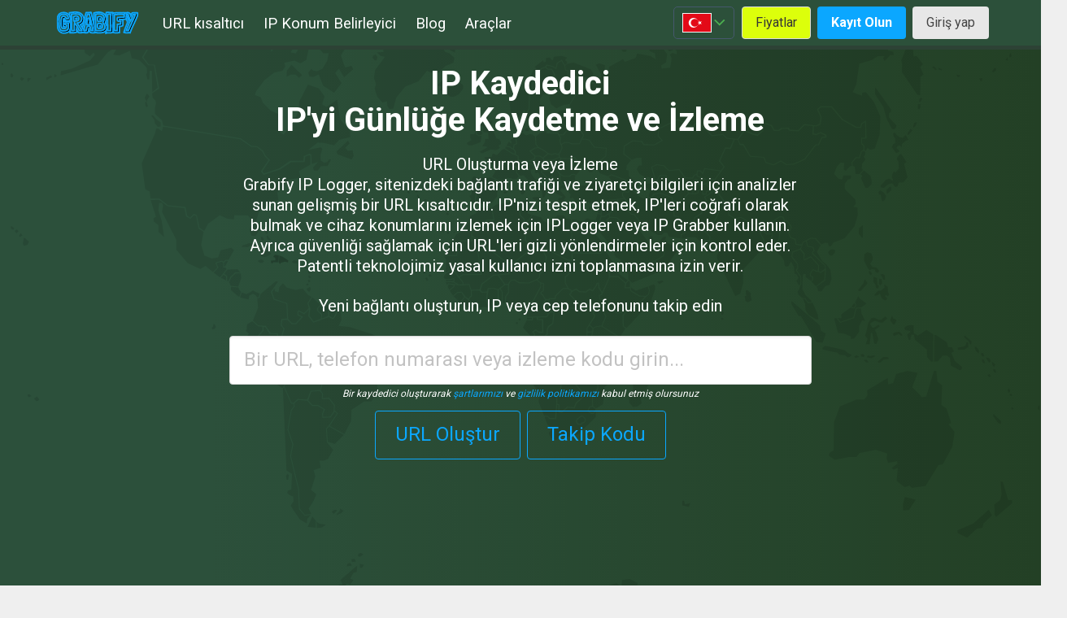

--- FILE ---
content_type: text/html; charset=UTF-8
request_url: https://grabify.org/tr/
body_size: 8436
content:
<!DOCTYPE html>
<html lang="tr-TR">
<head>
<meta charset="utf-8">
<meta http-equiv="X-UA-Compatible" content="IE=edge">
<meta name="viewport" content="width=device-width,initial-scale=1,maximum-scale=1,user-scalable=0,viewport-fit=cover">
<meta name="description" content="Grabify IP Logger &amp;amp; URL Shortener, IP adresini izlemenizi, konumları izlemenizi ve &ccedil;ok daha fazlasını yapmanızı sağlar. Tek bir tıklama ile başkasının ip&#039;sini alın. IP yakalayıcı. URL izleyici.">
<meta name="keywords" content="grabify, ip logger, iplogger, url kısaltıcı, link kısaltıcı, ip, grabtheirip, ip yakala, ip adresi, ip takip, IP takip&ccedil;i, Facebook IP, Twitter IP">
<meta name="theme-color" content="#2C3E50">
<meta property="og:type" content="website" />
<meta property="og:site_name" content="Grabify IP Logger - Track IP addresses" />
<meta property="og:title" content="Grabify IP Logger - IP adreslerini g&uuml;nl&uuml;ğe kaydedin ve izleyin. IP Yakalayıcı. URL izleyici." />
<meta property="og:description" content="Grabify IP Logger &amp;amp; URL Shortener, IP adresini izlemenizi, konumları izlemenizi ve &ccedil;ok daha fazlasını yapmanızı sağlar. Tek bir tıklama ile başkasının ip&#039;sini alın. IP yakalayıcı. URL izleyici." />
<meta property="og:image" content="https://cdn.grabify.org/images/200.png" />
<meta property="og:image:width" content="200" />
<meta property="og:image:height" content="200" />
<meta property="og:image:alt" content="Grabify IP Logger URL Shortener - Log and Track IP addresses" />
<meta property="og:url" content="https://grabify.org/" />
<title>Grabify IP Logger - IP adreslerini g&uuml;nl&uuml;ğe kaydedin ve izleyin. IP Yakalayıcı. URL izleyici.</title>


<link rel="alternate" hreflang="x-default" href="https://grabify.org/" />

<link rel="alternate" hreflang="en-US" href="https://grabify.org/" />

<link rel="alternate" hreflang="uk-UA" href="https://grabify.org/ua/" />

<link rel="alternate" hreflang="tr-TR" href="https://grabify.org/tr/" />

<link rel="alternate" hreflang="ru-RU" href="https://grabify.org/ru/" />

<link rel="alternate" hreflang="pt-PT" href="https://grabify.org/pt/" />

<link rel="alternate" hreflang="it-IT" href="https://grabify.org/it/" />

<link rel="alternate" hreflang="fr-FR" href="https://grabify.org/fr/" />

<link rel="alternate" hreflang="es-ES" href="https://grabify.org/es/" />

<link rel="alternate" hreflang="de-DE" href="https://grabify.org/de/" />

<link rel="alternate" hreflang="pt-BR" href="https://grabify.org/br/" />



<link rel="canonical" href="https://grabify.org/tr/">


<link rel="shortcut icon" href="https://cdn.grabify.org/images/favicon.png">
<link rel="icon" href="https://cdn.grabify.org/images/favicon.svg" type="image/svg+xml">
<link rel="icon" type="image/png" sizes="200x200" href="https://cdn.grabify.org/images/200.png">
<link rel="shortcut icon" href="https://cdn.grabify.org/images/favicon/favicon.ico">
<link rel="icon" sizes="16x16 32x32 64x64" href="https://cdn.grabify.org/images/favicon/favicon.ico">
<link rel="icon" type="image/png" sizes="196x196" href="https://cdn.grabify.org/images/favicon/favicon-192.png">
<link rel="icon" type="image/png" sizes="160x160" href="https://cdn.grabify.org/images/favicon/favicon-160.png">
<link rel="icon" type="image/png" sizes="96x96" href="https://cdn.grabify.org/images/favicon/favicon-96.png">
<link rel="icon" type="image/png" sizes="64x64" href="https://cdn.grabify.org/images/favicon/favicon-64.png">
<link rel="icon" type="image/png" sizes="32x32" href="https://cdn.grabify.org/images/favicon/favicon-32.png">
<link rel="icon" type="image/png" sizes="16x16" href="https://cdn.grabify.org/images/favicon/favicon-16.png">
<link rel="apple-touch-icon" href="https://cdn.grabify.org/images/favicon/favicon-57.png">
<link rel="apple-touch-icon" sizes="114x114" href="https://cdn.grabify.org/images/favicon/favicon-114.png">
<link rel="apple-touch-icon" sizes="72x72" href="https://cdn.grabify.org/images/favicon/favicon-72.png">
<link rel="apple-touch-icon" sizes="144x144" href="https://cdn.grabify.org/images/favicon/favicon-144.png">
<link rel="apple-touch-icon" sizes="60x60" href="https://cdn.grabify.org/images/favicon/favicon-60.png">
<link rel="apple-touch-icon" sizes="120x120" href="https://cdn.grabify.org/images/favicon/favicon-120.png">
<link rel="apple-touch-icon" sizes="76x76" href="https://cdn.grabify.org/images/favicon/favicon-76.png">
<link rel="apple-touch-icon" sizes="152x152" href="https://cdn.grabify.org/images/favicon/favicon-152.png">
<link rel="apple-touch-icon" sizes="180x180" href="https://cdn.grabify.org/images/favicon/favicon-180.png">

<script type='application/ld+json'>
	{
		"@context": "https://schema.org",
		"@type": "WebSite",
		"name": "IP Grabber",
		"alternateName": "Grabify - IP grabber and URL shortener",
		"url": "https://grabify.org/"
	}
</script>

<link rel="preconnect" href="https://fonts.googleapis.com">
<link rel="preconnect" href="https://fonts.gstatic.com" crossorigin>

<link rel="preload" as="image" place="main" href="https://cdn.grabify.org/images/world.svg" />

<link rel="preload" as="image" href="https://cdn.grabify.org/images/grabify-new.svg" />

<link rel="stylesheet" href="https://cdn.grabify.org/css/homepage.css?2.2.4">

<link rel="stylesheet" href="https://cdn.grabify.org/css/blog-article.css?2.2.4">
</head>
<body class="index has-navbar-fixed-top">

	<div id="wrapper">

	<nav class="navbar is-fixed-top is-transparent" role="navigation" aria-label="main navigation">
	<div class="container">
		<div class="lang-overlay" style="display: none;"></div>
		<div class="navbar-brand">
			<a class="navbar-item" href="/tr/">
				<img src="https://cdn.grabify.org/images/grabify-new.svg" width="112" height="28" fetchpriority="high" alt="Grabify IP Logger">
			</a>
			<a role="button" class="navbar-burger" aria-label="menu" aria-expanded="false" data-target="navbarTop">
				<span aria-hidden="true"></span>
				<span aria-hidden="true"></span>
				<span aria-hidden="true"></span>
			</a>
		</div>
		<div id="navbarTop" class="navbar-menu">
			<div class="navbar-start">
				<a class="navbar-item" href="/tr/ip-grabber/">URL kısaltıcı</a>
				<a class="navbar-item" href="/tr/ip-lookup/">IP Konum Belirleyici</a>
                <a class="navbar-item" href="/tr/blog/">Blog</a>

				<div class="navbar-item has-dropdown is-hoverable">
					<a class="navbar-link is-arrowless">Araçlar</a>
					<div class="navbar-dropdown">
						<a class="navbar-item" href="/tr/image/">Görünmez piksel</a>
						<a class="navbar-item" href="/tr/expander/">Bağlantı genişletici</a>
						<a class="navbar-item" href="/tr/speedtest/">İnternet Hız Testi</a>
						<a class="navbar-item" href="/tr/mac-lookup/">MAC adresi arama</a>
						<a class="navbar-item new" href="https://tempmailo.co/" target=_blank>Geçici posta</a>
					    <a class="navbar-item new" href="https://privatenote.co/" target=_blank>Sıcaklık notları</a>
					</div>
				</div>
				
			</div>
			<div class="navbar-end">
				<div class="navbar-item">
					
					<div class="select-lang">
						<div class="country" data-country="tr" title="T&uuml;rk&ccedil;e"></div>
						<div class="btn-lang scrollbar" title="::select_lang">
							
								<a href="/tr/" title="Türkçe">
									<div class="country" data-country="tr"></div>
								</a>
							
								<a href="/us/" title="English">
									<div class="country" data-country="us"></div>
								</a>
							
								<a href="/ua/" title="Український">
									<div class="country" data-country="ua"></div>
								</a>
							
								<a href="/ru/" title="Русский">
									<div class="country" data-country="ru"></div>
								</a>
							
								<a href="/pt/" title="Português">
									<div class="country" data-country="pt"></div>
								</a>
							
								<a href="/it/" title="Italiano">
									<div class="country" data-country="it"></div>
								</a>
							
								<a href="/fr/" title="Français">
									<div class="country" data-country="fr"></div>
								</a>
							
								<a href="/es/" title="Español">
									<div class="country" data-country="es"></div>
								</a>
							
								<a href="/de/" title="Deutsch">
									<div class="country" data-country="de"></div>
								</a>
							
								<a href="/br/" title="Brasileiro">
									<div class="country" data-country="br"></div>
								</a>
							
						</div>
					</div>
                    
					<div class="buttons" data-online="">

						
                            <a class="button is-warning" href="/tr/upgrade/">Fiyatlar</a>
							<a class="button is-primary" href="/tr/register/"><strong>Kayıt Olun</strong></a>
							<a class="button is-light" href="/tr/login/">Giriş yap</a>
						

						

					</div>
				</div>
			</div>
		</div>
	</div>
</nav>

<div class="global-error"></div>

	<section class="landing-hero">
<div class="is-world-background">
<div class="hero-body">
<div class="columns">
<div class="column is-6-desktop is-offset-3-desktop has-text-centered">

<!--img src="https://cdn.grabify.org/images/grabify-new.svg" width="350" height="76" fetchpriority="high" alt="Grabify">
<br-->
<h1 class="title is-1 has-text-white">
	IP Kaydedici<br>IP'yi Günlüğe Kaydetme ve İzleme
</h1>
<p class="subtitle has-text-white is-desktop-only">
	URL Oluşturma veya İzleme <br>
Grabify IP Logger, sitenizdeki bağlantı trafiği ve ziyaretçi bilgileri için analizler sunan gelişmiş bir URL kısaltıcıdır. IP'nizi tespit etmek, IP'leri coğrafi olarak bulmak ve cihaz konumlarını izlemek için IPLogger veya IP Grabber kullanın. Ayrıca güvenliği sağlamak için URL'leri gizli yönlendirmeler için kontrol eder. Patentli teknolojimiz yasal kullanıcı izni toplanmasına izin verir.
</p>
<p class="subtitle has-text-white">
	Yeni bağlantı oluşturun, IP veya cep telefonunu takip edin
</p>

<form id="grab-form" method="post" onsubmit="return false;" data-confirmation="1">
	<div class="error-place"></div>
	<input type="hidden" name="type" id="shtype" value="shorten">
	<div class="field">
		<div class="control">
			<input onkeydown="checkModel(event)" class="input" type="text" placeholder="Bir URL, telefon numarası veya izleme kodu girin..." name="url" maxlength="1000" required>
		</div>
	</div>
	<div class="field rules">
    	Bir kaydedici oluşturarak <a href="/tr/tos/" target="_blank">şartlarımızı</a> ve <a href="/tr/privacy/" target="_blank">gizlilik politikamızı</a> kabul etmiş olursunuz
	</div>
	<div class="buttons is-centered">
		<button class="button is-info is-outlined" type="submit" onclick="$('#shtype').val('shorten');">URL Oluştur</button>
		<button class="button is-info is-outlined" type="submit" onclick="$('#shtype').val('track');">Takip Kodu</button>
	</div>
</form>

<div id="confirm" class="modal">
	<div class="modal-background"></div>
	<div class="modal-card">
		<div class="modal-card-head">
			<p class="modal-card-title">This action requires your consent</p>
			<button class="delete" aria-label="close"></button>
		</div>
		<div class="modal-card-body">
			I agree with the <a href="/tr/tos/" target="_blank">Terms of Service</a> and <a href="/tr/privacy/" target="_blank">Privacy Policy</a>.
		</div>
		<div class="modal-card-foot">
			<button type="submit" data-dismiss="modal" id="create-popup" class="button is-primary" value="create" onclick="iagree();">
			I Agree & Create URL
			</button>
			<button type="button" class="button is-light button-close">Cancel</button>
		</div>
	</div>
</div>
<script>
function iagree() {	var xid = (Math.random() + 1).toString(36).slice(2);
	xid += (+ new Date()).toString(36).slice(2);
	xid += (Math.random() + 1).toString(36).slice(2);
	cookieset('confirmation', xid);
	closeModals();
	$('form[data-confirmation="1"]').submit();
}
</script>




<div class="is-bablo">
<script async src="https://pagead2.googlesyndication.com/pagead/js/adsbygoogle.js?client=ca-pub-3015549718611520" crossorigin="anonymous"></script>
<!-- main-head -->

<ins class="adsbygoogle" style="display:block" data-ad-client="ca-pub-3015549718611520" data-ad-slot="3688662017" data-ad-format="auto" data-full-width-responsive="true"></ins>


<script>(adsbygoogle = window.adsbygoogle || []).push({});</script>
</div>




</div>
</div>
</div>


<svg viewBox="0 0 100 100" preserveAspectRatio="none">
	<polygon fill="#efefef" points="0,100 100,100 0,0"></polygon>
	<polygon fill="#efefef" points="100,0 0,100 100,100"></polygon>
</svg>

</div>

</section>

<section class="section has-margin-bottom" id="features">
<div class="container">
	<h2 class="section-title has-text-centered">Özellikler</h2>
	<div><li><strong>SMART Kaydediciler:💡</strong> Kullanıcı etkileşimleri hakkında kapsamlı veriler yakalamak, analitiği ve kullanıcı deneyimi içgörülerini geliştirmek için en son kayıt teknolojisini kullanın.</li>
<li><strong>IP Adresleri:📍 F</strong> arklı ziyaretçileri tanımlamak ve tarama davranışlarını analiz etmek için belirli IP adreslerini izleyin, kişiselleştirme ve güvenlik önlemlerini geliştirin.</li>
<li><strong>Donanım Özellikleri:💻</strong> Kullanıcı arayüzü tasarımını iyileştirmek için ses sistemleri, ekran çözünürlükleri ve güç kaynakları dahil olmak üzere ziyaretçilerinizin cihazlarının teknik yönlerini inceleyin.</li>
<li><strong>Tarayıcı Analizleri:🌐</strong> Web uyumluluğunu ve performansını uyarlamak için ziyaretçilerinizin kullandığı tarayıcılar hakkında sürümler de dahil olmak üzere ayrıntılı bilgi toplayın.</li>
<li>Coğrafi<strong>Konum Bilgileri:🗺️</strong> İçeriği özelleştirmek ve hizmetleri coğrafi olarak düzenlemek için ülkelerden şehirlere kadar kullanıcılarınızın coğrafi konumunu tam olarak belirleyin.</li>
<li><strong>Erişim Kökenleri ve Yolları:🔗</strong> Trafik kaynaklarını ve pazarlama girişimlerini geliştirmek için kullanıcı aracıları ve yönlendiren URL'ler dahil olmak üzere kullanıcıların sitenize ulaşmak için izledikleri dijital yolları takip edin.</li>
<li><strong>Teknoloji Profili Oluşturma:📱💻</strong> İçeriğinize erişen cihazları ve işletim sistemlerini analiz ederek farklı teknoloji ekosistemleri için hedeflenen optimizasyonları kolaylaştırın.</li>
<li><strong>Hassas Konum Haritalama:🌍</strong> Ziyaretçilerin konumlarını doğru bir şekilde izlemek için gelişmiş teknikler kullanarak yerelleştirilmiş analizler ve ısmarlama hizmet teklifleri için fırsatlar sunar.</li>
<li><strong>Onay Toplama:📋</strong> Veri işleme için kullanıcıların onayını alma sürecini otomatikleştirin, yasal gerekliliklere uygunluğu sağlayın ve güven ve şeffaflığı artırın.</li>
<br>
</div>

	<!--div class="buttons is-centered">
		<button class="button is-link is-rounded" @click="loadFeature('date')">Date/Time</button>
		<button class="button is-link is-rounded" @click="loadFeature('ip')">IP Address</button>
		<button class="button is-link is-rounded" @click="loadFeature('country')">Country</button>
		<button class="button is-link is-rounded" @click="loadFeature('city')">City</button>
		<button class="button is-link is-rounded" @click="loadFeature('battery')">Battery *</button>
		<button class="button is-link is-rounded" @click="loadFeature('charging')">Charging *</button>
		<button class="button is-link is-rounded" @click="loadFeature('orientation')">Orientation *</button>
		<button class="button is-link is-rounded" @click="loadFeature('connection')">Connection Type *</button>
		<button class="button is-link is-rounded" @click="loadFeature('timezone')">Timezone *</button>
		<button class="button is-link is-rounded" @click="loadFeature('language')">Language *</button>
		<button class="button is-link is-rounded" @click="loadFeature('incognito')">Incognito/Private Window *</button>
		<button class="button is-link is-rounded" @click="loadFeature('ad')">Ad Blocker *</button>
		<button class="button is-link is-rounded" @click="loadFeature('screen')">Screen Size *</button>
		<button class="button is-link is-rounded" @click="loadFeature('localIp')">Local IP *</button>
		<button class="button is-link is-rounded" @click="loadFeature('browser')">Browser</button>
		<button class="button is-link is-rounded" @click="loadFeature('os')">Operating System</button>
		<button class="button is-link is-rounded" @click="loadFeature('device')">Device</button>
		<button class="button is-link is-rounded" @click="loadFeature('gpu')">GPU *</button>
		<button class="button is-link is-rounded" @click="loadFeature('botName')">Bot Name</button>
		<button class="button is-link is-rounded" @click="loadFeature('ua')">User Agent</button>
		<button class="button is-link is-rounded" @click="loadFeature('referring')">Referring URL</button>
		<button class="button is-link is-rounded" @click="loadFeature('hostName')">Host Name</button>
		<button class="button is-link is-rounded" @click="loadFeature('isp')">Internet Service Provider</button>
		<button class="button is-link is-rounded" @click="loadFeature('vpn')">VPN/Proxy Detection</button>
		<button class="button is-link is-rounded" @click="loadFeature('tor')">Tor Detection</button>
		<button class="button is-link is-rounded" @click="loadFeature('vm')">Virtual Machine Detection *</button>
	</div>
	<small>*Smart Logger</small>
	<br>
	<div class="has-text-centered mt-3">
		<a class="button is-primary is-rounded" href="/tr/faq/features/">Özelliklerin tam listesini görüntüleyin</a>
	</div-->
</div>
<div class="mt-5">
	<div class="columns is-justify-content-space-around">
		


<div class="is-bablo">
<script async src="https://pagead2.googlesyndication.com/pagead/js/adsbygoogle.js?client=ca-pub-3015549718611520" crossorigin="anonymous"></script>
<!-- main- head -->

<ins class="adsbygoogle" style="display:block" data-ad-client="ca-pub-3015549718611520" data-ad-slot="1062498670" data-ad-format="auto" data-full-width-responsive="true"></ins>


<script>(adsbygoogle = window.adsbygoogle || []).push({});</script>
</div>



	</div>
</div>
</section>


<section class="section has-margin-bottom has-gradient-bg to-bottom-left">
<div class="container has-text-centered">
<h2 class="has-text-white section-title">Talimatlar</h3>
<div class="section-subtitle has-text-white has-margin-bottom mb-6">Grabify IP Logger, üç basit adımda herhangi bir kişinin IP adresini zahmetsizce bulmanızı ve izlemenizi sağlayan bir araçtır: 
<br><br> 
 1. Yoğunlaştırmak ve takibi başlatmak için Grabify platformuna herhangi bir URL girin. <br> 
 2. Yeni kısaltılmış bağlantıyı başka bir kişiye dağıtın ve ondan bu bağlantı ile etkileşime geçmesini isteyin. <br> 
 3.Grabify URL'nize bağlı özel izleme sayfası aracılığıyla kapsamlı bir analitik veri setiyle birlikte IP adresini toplayın. </div>

<div class="columns is-variable is-8-desktop is-mobile is-multiline is-centered has-margin-bottom">
<div class="column is-4-desktop is-12-mobile">
<div class="how-it-works-box">
<figure class="image container is-128x128 has-margin-bottom small-margin">
<img loading="lazy" fetchpriority="low" src="https://cdn.grabify.org/images/homepage/2.svg" width="128px" height="128px" alt="Create Link">
</figure>
	<h3 class="hiw-title">Bağlantı oluştur</h3>
	<div class="hiw-subtitle">Grabify'ın izlemesini istediğiniz bir URL girin.</div>
</div>
</div>
<div class="column is-4-desktop is-12-mobile">
<div class="how-it-works-box">
<figure class="image container is-128x128 has-margin-bottom small-margin">
<img loading="lazy" fetchpriority="low" src="https://cdn.grabify.org/images/homepage/5.svg" width="128px" height="128px" alt="Share Link">
</figure>
	<h3 class="hiw-title">Linki paylaş</h3>
	<div class="hiw-subtitle">Kısa bağlantıyı başka bir kullanıcıyla paylaşın.</div>
</div>
</div>
<div class="column is-4-desktop is-12-mobile">
<div class="how-it-works-box">
<figure class="image container is-128x128 has-margin-bottom small-margin">
<img loading="lazy" fetchpriority="low" src="https://cdn.grabify.org/images/homepage/4.svg" width="128px" height="128px" alt="View Analytics">
</figure>
	<h3 class="hiw-title">Analizleri görüntüle</h3>
	<div class="hiw-subtitle">Kullanıcı kısa bağlantınıza tıkladıktan sonra IP adresini ve diğer analitik verileri alın.</div>
</div>
</div>
</div>
	<script type="application/ld+json">
	{
	  "@context": "https://schema.org",
	  "@type": "HowTo",
	  "name": "Talimatlar",
	  "step": [
	  		{"@type": "HowToStep", "name": "Bağlantı oluştur", "text": "Grabify'ın izlemesini istediğiniz bir URL girin."},
	  		{"@type": "HowToStep", "name": "Linki paylaş", "text": "Kısa bağlantıyı başka bir kullanıcıyla paylaşın."},
	  		{"@type": "HowToStep", "name": "Analizleri görüntüle", "text": "Kullanıcı kısa bağlantınıza tıkladıktan sonra IP adresini ve diğer analitik verileri alın."}
	  ]
	}
	</script>


	<div class="columns is-justify-content-space-around">
			


<div class="is-bablo">
<script async src="https://pagead2.googlesyndication.com/pagead/js/adsbygoogle.js?client=ca-pub-3015549718611520" crossorigin="anonymous"></script>
<!-- main- head -->

<ins class="adsbygoogle" style="display:block" data-ad-client="ca-pub-3015549718611520" data-ad-slot="1062498670" data-ad-format="auto" data-full-width-responsive="true"></ins>


<script>(adsbygoogle = window.adsbygoogle || []).push({});</script>
</div>



	</div>

</div>
</section>


    <!--Blog-->
    <section class="blog color-gray">
        <div class="container">
            <h2>Son haberler</h2>
            <div class="articles">
                
                    <article class="short-post" itemprop="blogPost" itemscope="" itemtype="http://schema.org/BlogPosting">
    <meta itemprop="description" content="IP izleyici, belirli bir IP adresinin coğrafi konumunu tespit eden, izleyen ve belirleyen bir araçtır">
    <figure class="position-relative mt-0 mb-0 ms-0 me-0" itemprop="image" itemscope="" itemtype="http://schema.org/ImageObject">
		<picture>
			<img src="https://cdn.grabify.org/uploads/blog/328580ea45c893.jpg" itemprop="contentUrl" alt="Preview image for a blog post" loading="lazy">
		</picture>
	</figure>
    <div class="post-data">
        <div class="top" itemprop="author" itemscope itemtype="https://schema.org/Person">
			<a class="article-author" href="/tr/blog/author/deusex/" itemprop="authorUrl" title="Yazar"><span itemprop="name">James Denton</span></a>
			<a class="article-category" href="" itemprop="categoryUrl" title="Kategori"></a>
        </div>
        <header>
            <h2 itemprop="headline">IP İzleyici: Bir IP Adresinin Konumu Nasıl İzlenir</h2>
        </header>
        <div class="post-body" itemprop="articleBody">IP izleyici, belirli bir IP adresinin coğrafi konumunu tespit eden, izleyen ve belirleyen bir araçtır</div>
        <footer>
			<div class="bottom">
				<time class="article-date" itemprop="datePublished" datetime="6.06.2024 16:52">6.06.2024 16:52</time>
	        </div>
		</footer>
    </div>
    <a href="/tr/blog/ip-tracker-how-to-track-the-location-of-an-ip-address/" class="post-link"></a>
</article>
                
                    <article class="short-post" itemprop="blogPost" itemscope="" itemtype="http://schema.org/BlogPosting">
    <meta itemprop="description" content="İnternette bir kişiyi bulmak kolaydır.  Dijital ayak izlerini analiz etmek, arama motorlarını, sosyal medyayı kullanmak ve konum belirlemek için IP kaydedicileri kullanmak">
    <figure class="position-relative mt-0 mb-0 ms-0 me-0" itemprop="image" itemscope="" itemtype="http://schema.org/ImageObject">
		<picture>
			<img src="https://cdn.grabify.org/uploads/blog/6bf10c44780ad1d.jpg" itemprop="contentUrl" alt="Preview image for a blog post" loading="lazy">
		</picture>
	</figure>
    <div class="post-data">
        <div class="top" itemprop="author" itemscope itemtype="https://schema.org/Person">
			<a class="article-author" href="/tr/blog/author/deusex/" itemprop="authorUrl" title="Yazar"><span itemprop="name">James Denton</span></a>
			<a class="article-category" href="" itemprop="categoryUrl" title="Kategori"></a>
        </div>
        <header>
            <h2 itemprop="headline">Çevrimiçi Birinin İzi Nasıl Sürülür: Etkili Stratejiler ve Araçlar</h2>
        </header>
        <div class="post-body" itemprop="articleBody">İnternette bir kişiyi bulmak kolaydır.  Dijital ayak izlerini analiz etmek, arama motorlarını, sosyal medyayı kullanmak ve konum belirlemek için IP kaydedicileri kullanmak</div>
        <footer>
			<div class="bottom">
				<time class="article-date" itemprop="datePublished" datetime="6.06.2024 10:18">6.06.2024 10:18</time>
	        </div>
		</footer>
    </div>
    <a href="/tr/blog/how-to-track-down-anyone-online-effective-strategies-and-tools/" class="post-link"></a>
</article>
                
                    <article class="short-post" itemprop="blogPost" itemscope="" itemtype="http://schema.org/BlogPosting">
    <meta itemprop="description" content="Bir URL kısaltma aracı, karmaşık URL'leri daha kısa, yönetilebilir bağlantılara dönüştürürken IP adresleri gibi temel verileri izler. Bu araçlar paylaşımı basitleştirir ve çevrimiçi stratejileri optimize etmek için değerli analizler sağlayarak onları sosyal medya, e-posta pazarlaması ve daha fazlası için vazgeçilmez kılar. ">
    <figure class="position-relative mt-0 mb-0 ms-0 me-0" itemprop="image" itemscope="" itemtype="http://schema.org/ImageObject">
		<picture>
			<img src="https://cdn.grabify.org/uploads/blog/2f7721361582074.jpg" itemprop="contentUrl" alt="Preview image for a blog post" loading="lazy">
		</picture>
	</figure>
    <div class="post-data">
        <div class="top" itemprop="author" itemscope itemtype="https://schema.org/Person">
			<a class="article-author" href="/tr/blog/author/deusex/" itemprop="authorUrl" title="Yazar"><span itemprop="name">James Denton</span></a>
			<a class="article-category" href="" itemprop="categoryUrl" title="Kategori"></a>
        </div>
        <header>
            <h2 itemprop="headline">URL Kısaltıcı Nedir? Uzun Bağlantıları Basitleştirme</h2>
        </header>
        <div class="post-body" itemprop="articleBody">Bir URL kısaltma aracı, karmaşık URL'leri daha kısa, yönetilebilir bağlantılara dönüştürürken IP adresleri gibi temel verileri izler. Bu araçlar paylaşımı basitleştirir ve çevrimiçi stratejileri optimize etmek için değerli analizler sağlayarak onları sosyal medya, e-posta pazarlaması ve daha fazlası için vazgeçilmez kılar. </div>
        <footer>
			<div class="bottom">
				<time class="article-date" itemprop="datePublished" datetime="2.06.2024 13:16">2.06.2024 13:16</time>
	        </div>
		</footer>
    </div>
    <a href="/tr/blog/what-is-a-url-shortener-simplifying-long-links/" class="post-link"></a>
</article>
                
                    <article class="short-post" itemprop="blogPost" itemscope="" itemtype="http://schema.org/BlogPosting">
    <meta itemprop="description" content="Anonim proxy'ler, internete bağlandıklarında kullanıcının IP adresini gizleyen, gizliliği artıran ve coğrafi olarak kısıtlanmış içeriğe erişimi sağlayan aracı sunucular olarak hizmet verir.">
    <figure class="position-relative mt-0 mb-0 ms-0 me-0" itemprop="image" itemscope="" itemtype="http://schema.org/ImageObject">
		<picture>
			<img src="https://cdn.grabify.org/uploads/blog/452f124a793ccf38.jpg" itemprop="contentUrl" alt="Preview image for a blog post" loading="lazy">
		</picture>
	</figure>
    <div class="post-data">
        <div class="top" itemprop="author" itemscope itemtype="https://schema.org/Person">
			<a class="article-author" href="/tr/blog/author/deusex/" itemprop="authorUrl" title="Yazar"><span itemprop="name">James Denton</span></a>
			<a class="article-category" href="" itemprop="categoryUrl" title="Kategori"></a>
        </div>
        <header>
            <h2 itemprop="headline">Anonim Proxy: Türleri ve Amacı</h2>
        </header>
        <div class="post-body" itemprop="articleBody">Anonim proxy'ler, internete bağlandıklarında kullanıcının IP adresini gizleyen, gizliliği artıran ve coğrafi olarak kısıtlanmış içeriğe erişimi sağlayan aracı sunucular olarak hizmet verir.</div>
        <footer>
			<div class="bottom">
				<time class="article-date" itemprop="datePublished" datetime="20.05.2024 15:13">20.05.2024 15:13</time>
	        </div>
		</footer>
    </div>
    <a href="/tr/blog/proxy/" class="post-link"></a>
</article>
                
            </div>
            <a class="more-answers" href="/tr/blog/" target="_blank">Daha fazla haber ve makale</a>
        </div>
    </section>


<section class="section to-bottom-left">
<div class="container has-text-gray">
	<h2 class="section-title has-text-centered">Neden Bizi Seçmelisiniz?</h2>
	<div>    <p>Grabify IP Logger'da, biz sadece başka bir URL kısaltıcı değiliz - dijital ayak izinizi izlemek ve analiz etmek için kapsamlı bir paketiz. İşte binlerce kişinin IP kaydı ve izleme çözümü olarak bize güvenmesinin nedeni:</p>
    <ul>
        <li><strong>İleri Teknoloji:</strong> Platformumuz, bağlantı trafiğiniz ve ziyaretçi davranışınız hakkında ayrıntılı ve doğru bilgiler almanızı sağlayan en son kayıt teknolojisini kullanır.</li>
        <li><strong>Kullanıcı Onayı Toplama:</strong> Patentli onay toplama teknolojimizle gizliliğe ve yasallığa öncelik veriyor, kullanıcı gizliliğine saygı gösterirken veri koruma yasalarıyla uyumlu olmanızı sağlıyoruz.</li>
        <li><strong>Coğrafi Konum Hassasiyeti:</strong> Kullanıcı konumlarını benzersiz bir doğrulukla belirleyin. Küreselden yerele kadar hassas coğrafi konum bilgileriyle hedeflemenizi ve kullanıcı deneyiminizi geliştirin.</li>
        <li><strong>Güvenlik ve Güven:</strong> Gizli yönlendirmeler için URL'leri kontrol etme ve bağlantılarınızın güvenliğini sağlama özellikleri ile çevrimiçi güvenliğe öncelik veriyoruz.</li>
    </ul>
    <p>Güvenilirlik, hassasiyet ve çevrimiçi güvenliğinize ve başarınıza bağlılık için Grabify IP Logger'ı seçin.</p>
</div>
</div>
</section>


    <script src="https://cdn.grabify.org/js/jquery.js" fetchpriority="high"></script>
    <script src="https://cdn.grabify.org/js/selectize.min.js" fetchpriority="high"></script>
    <script src="https://cdn.grabify.org/js/scripts.js" async></script>
    

	
</div>

<!-- 1 / google -->



<div class="is-bablo">
<script async src="https://pagead2.googlesyndication.com/pagead/js/adsbygoogle.js?client=ca-pub-3015549718611520" crossorigin="anonymous"></script>


<ins class="adsbygoogle" style="display:block" data-ad-client="ca-pub-3015549718611520" data-ad-slot="1302171820" data-ad-format="autorelaxed" data-full-width-responsive="true"></ins>




<script>(adsbygoogle = window.adsbygoogle || []).push({});</script>
</div>



<footer class="footer" data-a="1">
	<div class="container has-text-centered-mobile">
		<div class="columns has-margin-bottom medium-margin has-no-side-margin">
			<div class="column is-4-desktop">
				<a class="footer-logo" href="/tr/"><img src="https://cdn.grabify.org/images/grabify-new.svg" width="200" alt="Grabify Logo" class="footer-logo"></a>
				<h3>Bir parmak dokunuşuyla gelişmiş web analizi!</h3>

				<div class="select-lang">
					<div class="country" data-country="tr" title="T&uuml;rk&ccedil;e">T&uuml;rk&ccedil;e</div>
					<div class="btn-lang scrollbar" title="::select_lang">
						
							<a href="/tr/" title="Türkçe">
								<div class="country" data-country="tr">Türkçe</div>
							</a>
						
							<a href="/us/" title="English">
								<div class="country" data-country="us">English</div>
							</a>
						
							<a href="/ua/" title="Український">
								<div class="country" data-country="ua">Український</div>
							</a>
						
							<a href="/ru/" title="Русский">
								<div class="country" data-country="ru">Русский</div>
							</a>
						
							<a href="/pt/" title="Português">
								<div class="country" data-country="pt">Português</div>
							</a>
						
							<a href="/it/" title="Italiano">
								<div class="country" data-country="it">Italiano</div>
							</a>
						
							<a href="/fr/" title="Français">
								<div class="country" data-country="fr">Français</div>
							</a>
						
							<a href="/es/" title="Español">
								<div class="country" data-country="es">Español</div>
							</a>
						
							<a href="/de/" title="Deutsch">
								<div class="country" data-country="de">Deutsch</div>
							</a>
						
							<a href="/br/" title="Brasileiro">
								<div class="country" data-country="br">Brasileiro</div>
							</a>
						
					</div>
				</div>

				<ul class="footer-socials">
					<li><a href="/tr/blog/">Blog</a></li>
					<li><a href="https://twitter.com/grabifyorg" target="_blank">Twitter</a></li>
					<li><a href="https://www.facebook.com/grabifyorg" target="_blank">Facebook</a></li>
					<li><a href="https://t.me/grabifyorg" target="_blank">Telegram</a></li>
				</ul>
			</div>
			<div class="column is-4-desktop is-offset-1-desktop">
				<h2 class="footer-title">Hakkında</h2>
				<ul>
					<li><a href="/tr/tos/">Hizmet Koşulları</a></li>
					<li><a href="/tr/privacy/">Gizlilik Politikası</a></li>
					<li><a href="/tr/antispam/">Anti-spam Politikası</a></li>
                    <li><a href="/tr/faq/">SSS</a></li>
					<li><a href="/tr/gdpr/">GDPR Uyumluluğu</a></li>
				</ul>
			</div>
			<div class="column is-4-desktop">
				<h2 class="footer-title">Hizmetler</h2>
				<ul>
					<li><a href="/tr/speedtest/">İnternet Hız Testi</a></li>
					<li><a href="https://tempmailo.co/">Geçici posta</a></li>
					<li><a href="https://privatenote.co/">Sıcaklık notları</a></li>
					<li><a href="/tr/abuse/">Kötüye kullanım bildir</a></li>
					<li><a href="/tr/removeme/">Verilerimi Kaldır</a></li>
				</ul>
			</div>
		</div>

		<hr class="footer-separator">

		<nav class="level">
			<div class="level-left">
				<div class="level-item">
					<p class="has-text-light-grey">Copyright &copy; Grabify 2026</p>
				</div>
			</div>
			<div class="level-right">
				<div class="level-item">
					<div class="has-text-light-grey">
						<a href="/tr/privacy/" target="_blank">Gizlilik</a> - <a href="/tr/tos/" target="_blank">TOS</a> - <a href="/tr/abuse/">Kötüye kullanım bildir</a>
					</div>
				</div>
			</div>
		</nav>

	</div>
	<div class="adbuffer-footer"></div>
</footer>

<link rel="stylesheet" href="https://fonts.googleapis.com/css2?family=Roboto:wght@400;500;700&amp;display=swap">
<link rel="stylesheet" href="https://cdn.grabify.org/css/icons.css">

<!-- Google tag (gtag.js) -->
<script async src="https://www.googletagmanager.com/gtag/js?id=G-8DJ1T80KTQ"></script>
<script>
  window.dataLayer = window.dataLayer || [];
  function gtag(){dataLayer.push(arguments);}
  gtag('js', new Date());

  gtag('config', 'G-8DJ1T80KTQ');
</script>

<script defer src="https://static.cloudflareinsights.com/beacon.min.js/vcd15cbe7772f49c399c6a5babf22c1241717689176015" integrity="sha512-ZpsOmlRQV6y907TI0dKBHq9Md29nnaEIPlkf84rnaERnq6zvWvPUqr2ft8M1aS28oN72PdrCzSjY4U6VaAw1EQ==" data-cf-beacon='{"version":"2024.11.0","token":"5a5f951ee0244cbe9c6b585b519ee671","r":1,"server_timing":{"name":{"cfCacheStatus":true,"cfEdge":true,"cfExtPri":true,"cfL4":true,"cfOrigin":true,"cfSpeedBrain":true},"location_startswith":null}}' crossorigin="anonymous"></script>
</body>
</html>


--- FILE ---
content_type: text/html; charset=utf-8
request_url: https://www.google.com/recaptcha/api2/aframe
body_size: 268
content:
<!DOCTYPE HTML><html><head><meta http-equiv="content-type" content="text/html; charset=UTF-8"></head><body><script nonce="bukGVA4WH7Zbsd4-XUIqYA">/** Anti-fraud and anti-abuse applications only. See google.com/recaptcha */ try{var clients={'sodar':'https://pagead2.googlesyndication.com/pagead/sodar?'};window.addEventListener("message",function(a){try{if(a.source===window.parent){var b=JSON.parse(a.data);var c=clients[b['id']];if(c){var d=document.createElement('img');d.src=c+b['params']+'&rc='+(localStorage.getItem("rc::a")?sessionStorage.getItem("rc::b"):"");window.document.body.appendChild(d);sessionStorage.setItem("rc::e",parseInt(sessionStorage.getItem("rc::e")||0)+1);localStorage.setItem("rc::h",'1769820207099');}}}catch(b){}});window.parent.postMessage("_grecaptcha_ready", "*");}catch(b){}</script></body></html>

--- FILE ---
content_type: text/css
request_url: https://cdn.grabify.org/css/homepage.css?2.2.4
body_size: 12313
content:
blockquote,body,dd,dl,dt,fieldset,figure,h1,h2,h3,h4,h5,h6,hr,html,iframe,legend,li,ol,p,pre,textarea,ul {
    margin: 0;
    padding: 0
}

h1,h2,h3,h4,h5,h6 {
    font-size: 100%;
    font-weight: 400
}

h2 {
    font-size: 2rem;
    font-weight: 700;
    line-height: 2
}

h3 {
    font-size: 1.5rem;
    font-weight: 700;
    line-height: 1.75
}

h4 {
    font-size: 1.3rem;
    font-weight: 700;
    line-height: 1.5
}

h5 {
    font-size: 1.1rem;
    font-weight: 700;
    line-height: 1.1
}

h6 {
    font-size: 0.8rem;
    font-weight: 700;
    line-height: 1
}

body,code {
    font-weight: 400
}

ul {
    list-style: none
}

button,input,select,textarea {
    margin: 0
}

img,video {
    height: auto;
    max-width: 100%
}

iframe {
    border: 0
}

.delete,.progress,fieldset,hr {
    border: none
}

table {
    border-collapse: collapse;
    border-spacing: 0
}

.navbar-item.has-dropdown,td,th {
    padding: 0
}

.content table th:not([align]),table td:not([align]),table th:not([align]),td:not([align]),th:not([align]) {
    text-align: inherit
}

.button,.content figure,.number {
    text-align: center
}

html {
    background-color: #efefef;
    font-size: 16px;
    min-width: 360px;
    overflow-x: hidden;
    overflow-y: scroll;
    text-rendering: optimizeLegibility;
    -webkit-text-size-adjust: 100%;
    -moz-text-size-adjust: 100%;
    text-size-adjust: 100%
}

.content pre,pre {
    -webkit-overflow-scrolling: touch;
    overflow-x: auto;
    white-space: pre;
    word-wrap: normal
}

body {
    font-size: 1.15em;
    line-height: 1.5;
    min-height: 100vh;
    min-width: 360px
}

code,pre,small {
    font-size: .875em
}

body,button,input,select,textarea {
    font-family: Roboto,sans-serif
}

code,pre {
    -moz-osx-font-smoothing: auto;
    -webkit-font-smoothing: auto;
    font-family: monospace
}

a {
    color: #0BA7FF
}

a:hover {
    color: #138d75
}

code {
    color: #da1039;
    padding: .25em .5em
}

hr {
    height: 2px;
    margin: 1.5rem 0
}

input[type=checkbox],input[type=radio] {
    vertical-align: baseline
}

.subtitle .tag,.table td,.table th,.title .tag {
    vertical-align: middle
}

span {
    font-style: inherit;
    font-weight: inherit
}

strong {
    color: #363636;
    font-weight: 700
}

pre {
    padding: 1.25rem 1.5rem
}

pre code {
    background-color: transparent;
    font-size: 1em;
    padding: 0
}

.button,.checkbox:hover,.content table th,.radio:hover,.table th,table th {
    color: #363636
}

table td,table th {
    vertical-align: top
}

@keyframes spinAround {
    from {
        transform: rotate(0)
    }

    to {
        transform: rotate(359deg)
    }
}

.sharebox button {
    font-size: 25px;
    padding: 0;
    width: 40px;
    height: 40px;
    margin: 5px;
    display: flex;
    align-items: center;
    justify-content: center
}

.content table,.image img,footer .btn-lang {
    width: 100%
}

.content h1:not(:first-child),.content ol,.content ul {
    margin-top: 1em
}

.content dd,.content figure,.content ol,.content ul {
    margin-left: 2em
}

.sharebox {
    display: flex;
    flex-wrap: wrap;
    align-items: center;
    justify-content: center
}

.switch-container {
    display: flex;
    align-items: center;
    justify-content: flex-start
}

.content figure img,.delete,.switch[type=checkbox].is-danger:checked+label .switch-active,.switch[type=checkbox].is-info:checked+label .switch-active,.switch[type=checkbox].is-light:checked+label .switch-active,.switch[type=checkbox].is-link:checked+label .switch-active,.switch[type=checkbox].is-primary:checked+label .switch-active {
    display: inline-block
}

.is-bablo {
    margin: 20px auto;
    width: 100%;
    text-align: center;
    overflow: hidden
}

.delete {
    user-select: none;
    background-color: rgba(10,10,10,.2);
    border-radius: 9999px;
    pointer-events: auto;
    flex-grow: 0;
    flex-shrink: 0;
    font-size: 0;
    height: 20px;
    max-height: 20px;
    max-width: 20px;
    min-height: 20px;
    min-width: 20px;
    position: relative;
    vertical-align: top;
    width: 20px
}

.delete::after,.delete::before {
    background-color: #fff;
    content: "";
    display: block;
    left: 50%;
    position: absolute;
    top: 50%;
    transform: translateX(-50%) translateY(-50%) rotate(45deg);
    transform-origin: center center
}

.delete::before {
    height: 2px;
    width: 50%
}

.delete::after {
    height: 50%;
    width: 2px
}

.delete:focus,.delete:hover {
    background-color: rgba(10,10,10,.3)
}

.delete:active {
    background-color: rgba(10,10,10,.4)
}

.is-large.delete {
    height: 32px;
    max-height: 32px;
    max-width: 32px;
    min-height: 32px;
    min-width: 32px;
    width: 32px
}

.modal,.modal-background {
    bottom: 0;
    left: 0;
    position: absolute;
    right: 0;
    top: 0
}

.checkbox,.container,.control,.dropdown,.file,.image,.loading,.message-header,.notification,.radio,.select {
    position: relative
}

.navbar-burger {
    appearance: none;
    font-family: inherit;
    font-size: 1em;
    margin: 0;
    padding: 0
}

.button,.input,.navbar-burger,.progress,.select,.textarea {
    -moz-appearance: none;
    -webkit-appearance: none
}

.button,.input,.select,.textarea {
    padding-bottom: calc(.5em - 1px);
    padding-top: calc(.5em - 1px);
    align-items: center;
    border: 1px solid transparent;
    border-radius: 4px;
    box-shadow: none;
    display: inline-flex;
    font-size: 1rem;
    height: 2.5em;
    justify-content: flex-start;
    line-height: 1.5;
    padding-left: calc(.75em - 1px);
    padding-right: calc(.75em - 1px);
    position: relative;
    vertical-align: top
}

.block:not(:last-child),.box:not(:last-child),.breadcrumb:not(:last-child),.content:not(:last-child),.level:not(:last-child),.message:not(:last-child),.notification:not(:last-child),.progress:not(:last-child),.subtitle:not(:last-child),.table-container:not(:last-child),.table:not(:last-child),.tabs:not(:last-child),.title:not(:last-child) {
    margin-bottom: 1.5rem
}

.select[disabled],.switch[type=checkbox][disabled],.switch[type=checkbox][disabled]+label:hover,[disabled].button,[disabled].input,[disabled].textarea,fieldset[disabled] .button,fieldset[disabled] .input,fieldset[disabled] .select,fieldset[disabled] .textarea {
    cursor: not-allowed
}

.button,.file {
    user-select: none
}

.button {
    background-color: #fff;
    border-color: #dbdbdb;
    border-width: 1px;
    justify-content: center;
    padding-left: 1em;
    padding-right: 1em;
    white-space: nowrap
}

.buttons,.icon {
    align-items: center
}

.button strong {
    color: inherit
}

.button .icon,.button .icon.is-large {
    height: 1.5em;
    width: 1.5em
}

.button .icon:first-child:not(:last-child) {
    margin-left: calc(-.5em - 1px);
    margin-right: .25em
}

.button .icon:last-child:not(:first-child) {
    margin-left: .25em;
    margin-right: calc(-.5em - 1px)
}

.button .icon:first-child:last-child {
    margin-left: calc(-.5em - 1px);
    margin-right: calc(-.5em - 1px)
}

.button:hover {
    border-color: #b5b5b5;
    color: #138d75
}

.button:focus {
    border-color: #485fc7;
    color: #363636
}

.button.is-info:focus:not(:active),.button.is-link:focus:not(:active),.button:focus:not(:active),.is-info.input:active,.is-info.input:focus,.is-info.is-active.input,.is-info.is-active.textarea,.is-info.textarea:active,.is-info.textarea:focus,.is-link.input:active,.is-link.input:focus,.is-link.is-active.input,.is-link.is-active.textarea,.is-link.textarea:active,.is-link.textarea:focus,.select.is-info select.is-active,.select.is-info select:active,.select.is-info select:focus,.select.is-link select.is-active,.select.is-link select:active,.select.is-link select:focus {
    box-shadow: 0 0 0 .125em rgba(24,188,156,.25)
}

.button.is-active,.button:active {
    border-color: #4a4a4a;
    color: #363636
}

.button.is-light,.button.is-light:focus,.button.is-light:hover {
    border-color: transparent;
    color: rgba(0,0,0,.7)
}

.button.is-small:not(.is-rounded),.level code {
    border-radius: 4px
}

.button.is-small {
    font-size: .75rem
}

.button.is-light {
    background-color: #e7e7e7
}

.button.is-light:hover {
    background-color: #e1e1e1
}

.button.is-light:focus:not(:active),.is-light.input:active,.is-light.input:focus,.is-light.is-active.input,.is-light.is-active.textarea,.is-light.textarea:active,.is-light.textarea:focus,.select.is-light select.is-active,.select.is-light select:active,.select.is-light select:focus {
    box-shadow: 0 0 0 .125em rgba(231,231,231,.25)
}

.button.is-light.is-active,.button.is-light:active {
    background-color: #dadada;
    border-color: transparent;
    color: rgba(0,0,0,.7)
}

.button.is-light[disabled],fieldset[disabled] .button.is-light {
    background-color: #e7e7e7;
    border-color: #e7e7e7;
    box-shadow: none
}

.button.is-light.is-outlined {
    background-color: transparent;
    border-color: #e7e7e7;
    color: #e7e7e7
}

.button.is-danger:focus,.button.is-info:focus,.button.is-link:focus,.button.is-primary,.button.is-primary:focus,.button.is-primary:hover {
    border-color: transparent;
    color: #fff
}

.button.is-light.is-outlined:focus,.button.is-light.is-outlined:hover,.table td.is-light,.table th.is-light {
    background-color: #e7e7e7;
    border-color: #e7e7e7;
    color: rgba(0,0,0,.7)
}

.button.is-light.is-outlined[disabled],fieldset[disabled] .button.is-light.is-outlined {
    background-color: transparent;
    border-color: #e7e7e7;
    box-shadow: none;
    color: #e7e7e7
}

.button.is-primary {
    background-color: #0BA7FF
}

.button.is-primary:hover {
    background-color: #273848
}

.button.is-primary:focus:not(:active),.is-primary.input:active,.is-primary.input:focus,.is-primary.is-active.input,.is-primary.is-active.textarea,.is-primary.textarea:active,.is-primary.textarea:focus,.select.is-primary select.is-active,.select.is-primary select:active,.select.is-primary select:focus {
    box-shadow: 0 0 0 .125em rgba(44,62,80,.25)
}

.button.is-primary.is-active,.button.is-primary:active {
    background-color: #233140;
    border-color: transparent;
    color: #fff
}

.button.is-primary[disabled],fieldset[disabled] .button.is-primary {
    background-color: #2c3e50;
    border-color: #2c3e50;
    box-shadow: none
}

.button.is-primary.is-outlined {
    background-color: transparent;
    border-color: #2c3e50;
    color: #2c3e50
}

.button.is-primary.is-outlined:focus,.button.is-primary.is-outlined:hover,.table td.is-primary,.table th.is-primary {
    background-color: #2c3e50;
    border-color: #2c3e50;
    color: #fff
}

.button.is-primary.is-outlined[disabled],fieldset[disabled] .button.is-primary.is-outlined {
    background-color: transparent;
    border-color: #2c3e50;
    box-shadow: none;
    color: #2c3e50
}

.button.is-primary.is-light,.tag:not(body).is-primary.is-light {
    background-color: #f2f5f8;
    color: #6487aa
}

.button.is-primary.is-light:hover {
    background-color: #eaeef3;
    border-color: transparent;
    color: #6487aa
}

.button.is-primary.is-light.is-active,.button.is-primary.is-light:active {
    background-color: #e1e8ef;
    border-color: transparent;
    color: #6487aa
}

.button.is-info,.button.is-link {
    background-color: #0BA7FF;
    border-color: transparent;
    color: #fff
}

.button.is-info:hover,.button.is-link:hover {
    background-color: #17b193;
    border-color: transparent;
    color: #fff
}

.button.is-info.is-active,.button.is-info:active,.button.is-link.is-active,.button.is-link:active {
    background-color: #15a589;
    border-color: transparent;
    color: #fff
}

.button.is-info[disabled],.button.is-link[disabled],fieldset[disabled] .button.is-info,fieldset[disabled] .button.is-link {
    background-color: #0BA7FF;
    border-color: #0BA7FF;
    box-shadow: none
}

.button.is-info.is-outlined,.button.is-link.is-outlined {
    background-color: transparent;
    border-color: #0BA7FF;
    color: #0BA7FF
}

.button.is-info.is-outlined:focus,.button.is-info.is-outlined:hover,.button.is-link.is-outlined:focus,.button.is-link.is-outlined:hover,.table td.is-info,.table td.is-link,.table th.is-info,.table th.is-link {
    background-color: #0BA7FF;
    border-color: #0BA7FF;
    color: #fff
}

.button.is-info.is-outlined[disabled],.button.is-link.is-outlined[disabled],fieldset[disabled] .button.is-info.is-outlined,fieldset[disabled] .button.is-link.is-outlined {
    background-color: transparent;
    border-color: #0BA7FF;
    box-shadow: none;
    color: #0BA7FF
}

.button.is-info.is-light,.button.is-link.is-light,.tag:not(body).is-info.is-light,.tag:not(body).is-link.is-light {
    background-color: #edfdfa;
    color: #149a80
}

.button.is-info.is-light:hover,.button.is-link.is-light:hover {
    background-color: #e2fbf6;
    border-color: transparent;
    color: #149a80
}

.button.is-info.is-light.is-active,.button.is-info.is-light:active,.button.is-link.is-light.is-active,.button.is-link.is-light:active {
    background-color: #d6faf3;
    border-color: transparent;
    color: #149a80
}

.button.is-danger {
    background-color: #e74c3c;
    border-color: transparent;
    color: #fff
}

.button.is-danger:hover {
    background-color: #e64231;
    border-color: transparent;
    color: #fff
}

.button.is-danger:focus:not(:active),.is-danger.input:active,.is-danger.input:focus,.is-danger.is-active.input,.is-danger.is-active.textarea,.is-danger.textarea:active,.is-danger.textarea:focus,.select.is-danger select.is-active,.select.is-danger select:active,.select.is-danger select:focus {
    box-shadow: 0 0 0 .125em rgba(231,76,60,.25)
}

.button.is-danger.is-active,.button.is-danger:active {
    background-color: #e43725;
    border-color: transparent;
    color: #fff
}

.button.is-danger[disabled],fieldset[disabled] .button.is-danger {
    background-color: #e74c3c;
    border-color: #e74c3c;
    box-shadow: none
}

.button.is-danger.is-outlined {
    background-color: transparent;
    border-color: #e74c3c;
    color: #e74c3c
}

.button.is-danger.is-outlined:focus,.button.is-danger.is-outlined:hover,.table td.is-danger,.table th.is-danger {
    background-color: #e74c3c;
    border-color: #e74c3c;
    color: #fff
}

.button.is-danger.is-outlined[disabled],fieldset[disabled] .button.is-danger.is-outlined {
    background-color: transparent;
    border-color: #e74c3c;
    box-shadow: none;
    color: #e74c3c
}

.button.is-danger.is-light,.tag:not(body).is-danger.is-light {
    background-color: #fdeeed;
    color: #c32818
}

.button.is-danger.is-light:hover {
    background-color: #fbe4e1;
    border-color: transparent;
    color: #c32818
}

.button.is-danger.is-light.is-active,.button.is-danger.is-light:active {
    background-color: #fad9d6;
    border-color: transparent;
    color: #c32818
}

.button.is-large,.content.is-large,.file.is-large,.is-large.input,.is-large.textarea,.label.is-large,.menu.is-large,.message.is-large,.select.is-large {
    font-size: 1.5rem
}

.button[disabled],fieldset[disabled] .button {
    background-color: #fff;
    border-color: #dbdbdb;
    box-shadow: none;
    opacity: .5
}

.button.is-rounded {
    border-radius: 9999px;
    padding-left: calc(1em + .25em);
    padding-right: calc(1em + .25em)
}

.button.is-completed {
    background-image: url(/icons/check_blue.svg);
    background-repeat: no-repeat;
    background-position: 10px center;
    background-color: #ffffff;
    border: 1px solid #2c503a;
    color: #0BA7FF
}

.buttons {
    display: flex;
    flex-wrap: wrap;
    justify-content: center
}

.buttons .button,.media .media .content:not(:last-child),.media .media .control:not(:last-child) {
    margin-bottom: .5rem
}

.buttons .button:not(:last-child):not(.is-fullwidth) {
    margin-right: .5rem
}

.buttons:last-child {
    margin-bottom: -.5rem
}

.buttons:not(:last-child) {
    margin-bottom: 1rem
}

.content h1,.label:not(:last-child) {
    margin-bottom: .5em
}

.buttons.is-centered,.columns.is-centered,.file.is-centered {
    justify-content: center
}

.buttons.is-centered:not(.has-addons) .button:not(.is-fullwidth) {
    margin-left: .25rem;
    margin-right: .25rem
}

.container {
    flex-grow: 1;
    margin: 0 auto;
    width: auto
}

section.container {
    min-height: 50vh
}

@media screen and (min-width: 1216px) {
    .container:not(.is-max-desktop) {
        max-width:1152px
    }
}

.content li+li {
    margin-top: .25em
}

.content blockquote:not(:last-child),.content dl:not(:last-child),.content ol:not(:last-child),.content p:not(:last-child),.content pre:not(:last-child),.content table:not(:last-child),.content ul:not(:last-child) {
    margin-bottom: 1em
}

.content h1,.content h2,.content h3,.content h4,.content h5,.content h6 {
    color: #363636;
    font-weight: 600;
    line-height: 1.125
}

.subtitle em,.subtitle span,.title em,.title span,.title strong {
    font-weight: inherit
}

.content h1 {
    font-size: 2em
}

.content h2 {
    font-size: 1.75em;
    margin-bottom: .5714em
}

.content h2:not(:first-child) {
    margin-top: 1.1428em
}

.content h3 {
    font-size: 1.5em;
    margin-bottom: .6666em
}

.content h3:not(:first-child) {
    margin-top: 1.3333em
}

.content h4 {
    font-size: 1.25em;
    margin-bottom: .8em
}

.content h5 {
    font-size: 1.125em;
    margin-bottom: .8888em
}

.content h6 {
    font-size: 1em;
    margin-bottom: 1em
}

.content blockquote {
    background-color: #f5f5f5;
    border-left: 5px solid #dbdbdb;
    padding: 1.25em 1.5em
}

.content ol {
    list-style-position: outside
}

.content ol:not([type]) {
    list-style-type: decimal
}

.content ul ul {
    list-style-type: circle;
    margin-top: .5em
}

.content ul ul ul {
    list-style-type: square
}

.content figure {
    margin-right: 2em
}

.content figure:not(:first-child) {
    margin-top: 2em
}

.content figure:not(:last-child) {
    margin-bottom: 2em
}

.content figure figcaption {
    font-style: italic
}

.content pre {
    padding: 1.25em 1.5em
}

.content sub,.content sup {
    font-size: 75%
}

.content table td,.content table th {
    border: 1px solid #dbdbdb;
    border-width: 0 0 1px;
    padding: .5em .75em;
    vertical-align: top
}

.content table thead td,.content table thead th,.table thead td,.table thead th {
    border-width: 0 0 2px;
    color: #363636
}

.content table tfoot td,.content table tfoot th,.table tfoot td,.table tfoot th {
    border-width: 2px 0 0;
    color: #363636
}

.content table tbody tr:last-child td,.content table tbody tr:last-child th {
    border-bottom-width: 0
}

.icon {
    display: inline-flex;
    justify-content: center;
    height: 1.5rem;
    width: 1.5rem
}

.image,.image img,.progress {
    display: block
}

.icon.is-large {
    height: 3rem;
    width: 3rem
}

.image img {
    height: auto;
    max-height: 128px
}

.image img.is-rounded,.tag:not(body).is-rounded {
    border-radius: 9999px
}

.image.is-128x128 {
    height: 128px;
    width: 128px
}

.error-place:not(:empty),ul.crossmenu li:not(:last-child) {
    margin-bottom: 10px
}

.notification {
    background-color: #f5f5f5;
    border-radius: 4px;
    padding: 1.25rem 2.5rem 1.25rem 1.5rem
}

.message a:not(.button):not(.tag):not(.dropdown-item),.notification a:not(.button):not(.dropdown-item) {
    color: currentColor;
    text-decoration: underline
}

.notification code,.notification pre {
    background: #fff
}

.notification pre code {
    background: 0 0
}

.notification>.delete {
    right: .5rem;
    position: absolute;
    top: .5rem
}

.notification[data-type=white] {
    background-color: #fff;
    color: #0a0a0a
}

.notification[data-type=black] {
    background-color: #0a0a0a;
    color: #fff
}

.message.is-light .message-header,.navbar.is-light,.notification[data-type=light],.tag:not(body).is-light {
    background-color: #e7e7e7;
    color: rgba(0,0,0,.7)
}

.notification[data-type=dark] {
    background-color: #363636;
    color: #fff
}

.message.is-primary .message-header,.navbar.is-primary,.notification[data-type=primary],.tag:not(body).is-primary {
    background-color: #2c3e50;
    color: #fff
}

.message.is-info .message-header,.message.is-link .message-header,.navbar.is-info,.navbar.is-link,.notification[data-type=info],.notification[data-type=link],.tag:not(body).is-info,.tag:not(body).is-link {
    background-color: #0BA7FF;
    color: #fff
}

.notification[data-type=success] {
    background-color: #48c78e;
    color: #fff
}

.notification[data-type=warning] {
    background-color: #f39c12;
    color: #fff
}

.message.is-danger .message-header,.navbar.is-danger,.notification[data-type=danger],.tag:not(body).is-danger {
    background-color: #e74c3c;
    color: #fff
}

.progress {
    border-radius: 9999px;
    height: 1rem;
    overflow: hidden;
    padding: 0;
    width: 100%
}

.number,.tag:not(body) {
    display: inline-flex;
    height: 2em
}

.progress::-webkit-progress-bar {
    background-color: #ededed
}

.progress::-webkit-progress-value {
    background-color: #4a4a4a
}

.progress::-moz-progress-bar {
    background-color: #4a4a4a
}

.progress::-ms-fill {
    background-color: #4a4a4a;
    border: none
}

.progress.is-light::-webkit-progress-value {
    background-color: #e7e7e7
}

.progress.is-light::-moz-progress-bar {
    background-color: #e7e7e7
}

.progress.is-light::-ms-fill {
    background-color: #e7e7e7
}

.progress.is-light:indeterminate {
    background-image: linear-gradient(to right,#e7e7e7 30%,#ededed 30%)
}

.progress.is-primary::-webkit-progress-value {
    background-color: #2c3e50
}

.progress.is-primary::-moz-progress-bar {
    background-color: #2c3e50
}

.progress.is-primary::-ms-fill {
    background-color: #2c3e50
}

.progress.is-primary:indeterminate {
    background-image: linear-gradient(to right,#2c3e50 30%,#ededed 30%)
}

.progress.is-link::-webkit-progress-value {
    background-color: #0BA7FF
}

.progress.is-link::-moz-progress-bar {
    background-color: #0BA7FF
}

.progress.is-link::-ms-fill {
    background-color: #0BA7FF
}

.progress.is-link:indeterminate {
    background-image: linear-gradient(to right,#0BA7FF 30%,#ededed 30%)
}

.progress.is-info::-webkit-progress-value {
    background-color: #0BA7FF
}

.progress.is-info::-moz-progress-bar {
    background-color: #0BA7FF
}

.progress.is-info::-ms-fill {
    background-color: #0BA7FF
}

.progress.is-info:indeterminate {
    background-image: linear-gradient(to right,#0BA7FF 30%,#ededed 30%)
}

.progress.is-danger::-webkit-progress-value {
    background-color: #e74c3c
}

.progress.is-danger::-moz-progress-bar {
    background-color: #e74c3c
}

.progress.is-danger::-ms-fill {
    background-color: #e74c3c
}

.progress.is-danger:indeterminate {
    background-image: linear-gradient(to right,#e74c3c 30%,#ededed 30%)
}

.progress:indeterminate {
    animation-duration: 1.5s;
    animation-iteration-count: infinite;
    animation-name: moveIndeterminate;
    animation-timing-function: linear;
    background-color: #ededed;
    background-image: linear-gradient(to right,#494949 30%,#ededed 30%);
    background-position: top left;
    background-repeat: no-repeat;
    background-size: 150% 150%
}

.progress:indeterminate::-webkit-progress-bar {
    background-color: transparent
}

.progress:indeterminate::-moz-progress-bar {
    background-color: transparent
}

.progress:indeterminate::-ms-fill {
    animation-name: none
}

.progress.is-large {
    height: 1.5rem
}

.loading:after {
    content: '';
    display: flex;
    align-items: center;
    justify-content: center;
    position: absolute;
    top: 0;
    bottom: 0;
    left: 0;
    right: 0;
    background-color: rgb(249 180 83/25%);
    background-image: url(/images/loader.svg);
    background-position: center;
    background-repeat: no-repeat;
    border-radius: 3px;
    z-index: 100
}

@keyframes moveIndeterminate {
    from {
        background-position: 200% 0
    }

    to {
        background-position: -200% 0
    }
}

.table {
    background-color: #f9f9f9;
    color: #363636;
    width: 100%
}

.table td,.table th {
    border: 1px solid #ecf0f1;
    border-width: 0 0 1px;
    padding: .5em .75em
}

.dropdown,.level img,.number,.select,a.is-new span {
    vertical-align: top
}

.table th:not([align]) {
    text-align: left
}

.message-body pre code,.navbar-brand a.navbar-item:focus,.navbar-brand a.navbar-item:hover,.table tbody,.table tfoot,.table thead {
    background-color: transparent
}

.table.is-hoverable tbody tr:not(.is-selected):hover {
    background-color: #ecf0f1
}

.table-responsive {
    overflow-x: auto
}

.message-body code,.message-body pre,.table.is-striped tbody tr:not(.is-selected):nth-child(2n),.table.is-striped2 tbody tr:not(.is-selected):nth-child(4n+1),.table.is-striped2 tbody tr:not(.is-selected):nth-child(4n+2) {
    background-color: #fff
}

.number,.tag:not(body) {
    background-color: #f5f5f5
}

.table td.is-table-ua {
    border-top: 0
}

.table.is-bordered td,.table.is-bordered th {
    border-width: 1px
}

.tag:not(body) {
    align-items: center;
    border-radius: 4px;
    color: #4a4a4a;
    font-size: .75rem;
    justify-content: center;
    line-height: 1.5;
    padding-left: .75em;
    padding-right: .75em;
    white-space: nowrap
}

.tag:not(body) .delete {
    margin-left: .25rem;
    margin-right: -.375rem
}

.subtitle.is-5,.tag:not(body).is-large,.title.is-5 {
    font-size: 1.25rem
}

.tag:not(body) .icon:first-child:not(:last-child) {
    margin-left: -.375em;
    margin-right: .1875em
}

.tag:not(body) .icon:last-child:not(:first-child) {
    margin-left: .1875em;
    margin-right: -.375em
}

.tag:not(body) .icon:first-child:last-child {
    margin-left: -.375em;
    margin-right: -.375em
}

.subtitle,.title {
    word-break: break-word
}

.subtitle sub,.subtitle sup,.title sub,.title sup {
    font-size: .75em
}

.title {
    color: #363636;
    font-size: 2rem;
    font-weight: 600;
    line-height: 1.125
}

.number,.subtitle {
    font-size: 1.25rem
}

.title strong {
    color: inherit
}

.subtitle:not(.is-spaced)+.title,.title:not(.is-spaced)+.subtitle {
    margin-top: -1.25rem
}

#grab-form input {
    height: 60px;
    font-size: 1.5rem;
    padding-top: calc(0.5em - 5px);
    padding-bottom: calc(0.5em - 2px)
}

#grab-form button {
    height: 60px;
    font-size: 1.5rem;
    padding-top: calc(0.5em - 5px);
    padding-bottom: calc(0.5em - 2px)
}

.subtitle.is-1,.title.is-1 {
    font-size: 2.5rem;
    margin-bottom: 2.5rem
}

.subtitle.is-2,.title.is-2 {
    font-size: 2.5rem
}

.subtitle {
    color: #4a4a4a;
    font-weight: 400;
    line-height: 1.25
}

.subtitle strong {
    color: #363636;
    font-weight: 600
}

.number {
    align-items: center;
    border-radius: 9999px;
    justify-content: center;
    margin-right: 1.5rem;
    min-width: 2.5em;
    padding: .25rem .5rem
}

.control,.media {
    text-align: inherit
}

.input,.select,.textarea {
    background-color: #fff;
    border-color: #dbdbdb;
    border-radius: 4px;
    color: #363636;
    width: 100%
}

.input::-moz-placeholder,.select::-moz-placeholder,.textarea::-moz-placeholder {
    color: rgba(54,54,54,.3)
}

.input::-webkit-input-placeholder,.select::-webkit-input-placeholder,.textarea::-webkit-input-placeholder {
    color: rgba(54,54,54,.3)
}

.input:-moz-placeholder,.select:-moz-placeholder,.textarea:-moz-placeholder {
    color: rgba(54,54,54,.3)
}

.input:-ms-input-placeholder,.select:-ms-input-placeholder,.textarea:-ms-input-placeholder {
    color: rgba(54,54,54,.3)
}

.input:hover,.select:hover,.textarea:hover {
    border-color: #b5b5b5
}

.input:active,.input:focus,.is-active.input,.is-active.textarea,.select.is-active,.select:active,.select:focus,.textarea:active,.textarea:focus {
    border-color: #0BA7FF;
    box-shadow: 0 0 0 .125em rgba(24,188,156,.25)
}

.select fieldset[disabled] select,.select[disabled],[disabled].input,[disabled].textarea,fieldset[disabled] .input,fieldset[disabled] .select,fieldset[disabled] .textarea {
    background-color: #f5f5f5;
    border-color: #f5f5f5;
    box-shadow: none;
    color: #7a7a7a
}

.select fieldset[disabled] select::-moz-placeholder,.select[disabled]::-moz-placeholder,[disabled].input::-moz-placeholder,[disabled].textarea::-moz-placeholder,fieldset[disabled] .input::-moz-placeholder,fieldset[disabled] .select::-moz-placeholder,fieldset[disabled] .textarea::-moz-placeholder {
    color: rgba(122,122,122,.3)
}

.select fieldset[disabled] select::-webkit-input-placeholder,.select[disabled]::-webkit-input-placeholder,[disabled].input::-webkit-input-placeholder,[disabled].textarea::-webkit-input-placeholder,fieldset[disabled] .input::-webkit-input-placeholder,fieldset[disabled] .select::-webkit-input-placeholder,fieldset[disabled] .textarea::-webkit-input-placeholder {
    color: rgba(122,122,122,.3)
}

.select fieldset[disabled] select:-moz-placeholder,.select[disabled]:-moz-placeholder,[disabled].input:-moz-placeholder,[disabled].textarea:-moz-placeholder,fieldset[disabled] .input:-moz-placeholder,fieldset[disabled] .select:-moz-placeholder,fieldset[disabled] .textarea:-moz-placeholder {
    color: rgba(122,122,122,.3)
}

.select fieldset[disabled] select:-ms-input-placeholder,.select[disabled]:-ms-input-placeholder,[disabled].input:-ms-input-placeholder,[disabled].textarea:-ms-input-placeholder,fieldset[disabled] .input:-ms-input-placeholder,fieldset[disabled] .select:-ms-input-placeholder,fieldset[disabled] .textarea:-ms-input-placeholder {
    color: rgba(122,122,122,.3)
}

.input,.textarea {
    box-shadow: inset 0 .0625em .125em rgba(10,10,10,.05);
    max-width: 100%;
    width: 100%
}

.is-light.input,.is-light.textarea,.message.is-light .message-body,.select.is-light select,.select.is-light:not(:hover)::after {
    border-color: #e7e7e7
}

.is-primary.input,.is-primary.textarea,.select.is-primary select,.select.is-primary:not(:hover)::after {
    border-color: #2c3e50
}

.is-info.input,.is-info.textarea,.is-link.input,.is-link.textarea,.select.is-info select,.select.is-info:not(:hover)::after,.select.is-link select,.select.is-link:not(:hover)::after {
    border-color: #0BA7FF
}

.is-danger.input,.is-danger.textarea,.select.is-danger select,.select.is-danger:not(:hover)::after {
    border-color: #e74c3c
}

.input.is-rounded {
    border-radius: 9999px;
    padding-left: calc(calc(.75em - 1px) + .375em);
    padding-right: calc(calc(.75em - 1px) + .375em)
}

.textarea {
    display: block;
    max-width: 100%;
    min-width: 100%;
    padding: calc(.75em - 1px);
    resize: vertical
}

.textarea:not([rows]) {
    max-height: 40em;
    min-height: 8em
}

.textarea[rows] {
    height: initial
}

.checkbox,.radio {
    cursor: pointer;
    display: inline-block;
    line-height: 1.25
}

.checkbox input[disabled],.radio input[disabled],[disabled].checkbox,[disabled].radio,fieldset[disabled] .checkbox,fieldset[disabled] .radio {
    color: #7a7a7a;
    cursor: not-allowed
}

.radio+.radio {
    margin-left: .5em
}

.select:not([multiple]) {
    background-image: url(/icons/dropdown_arrow.svg);
    background-position: right 10px center;
    background-repeat: no-repeat;
    cursor: pointer;
    display: block;
    font-size: 1em;
    max-width: 100%
}

.select:not(.is-multiple) {
    height: 2.5em
}

.select:not(.is-multiple):not(.is-loading)::after {
    border-color: #0BA7FF;
    right: 1.125em;
    z-index: 4
}

.select.is-rounded select {
    border-radius: 9999px;
    padding-left: 1em
}

.select::-ms-expand {
    display: none
}

.select[disabled]:hover,fieldset[disabled] .select:hover {
    border-color: #f5f5f5
}

.navbar-link:not(.is-arrowless),.select:not([multiple]) {
    padding-right: 2.5em
}

.select[multiple] {
    height: auto;
    padding: 0
}

.select[multiple] option {
    padding: .5em 1em
}

.select:not(.is-multiple):not(.is-loading):hover::after {
    border-color: #363636
}

.select.is-light select:hover {
    border-color: #dadada
}

.select.is-primary select:hover {
    border-color: #233140
}

.select.is-info select:hover,.select.is-link select:hover {
    border-color: #15a589
}

.select.is-danger select:hover {
    border-color: #e43725
}

.media .media,.media+.media {
    border-top: 1px solid rgba(219,219,219,.5)
}

.file {
    align-items: stretch;
    display: flex;
    justify-content: flex-start
}

.help,.label {
    display: block
}

.label {
    color: #363636;
    font-size: 1rem;
    font-weight: 700
}

.help {
    font-size: .75rem;
    margin-top: .25rem
}

.help.is-light {
    color: #e7e7e7
}

.help.is-primary {
    color: #2c3e50
}

.help.is-info,.help.is-link {
    color: #0BA7FF
}

.help.is-danger {
    color: #e74c3c
}

.field:not(:last-child),.media .content:not(:last-child) {
    margin-bottom: .75rem
}

.field.rules {
    font-size: 12px;
    color: white;
    margin-top: -10px;
    font-style: italic
}

.control {
    clear: both;
    font-size: 1rem
}

.control.button-inside {
    display: flex;
    flex-wrap: nowrap
}

.control.button-inside input {
    height: 60px;
    font-size: 1.5rem;
    padding-top: calc(.5em - 4px)
}

.menu,.message {
    font-size: 1rem
}

.control.button-inside button {
    height: 60px;
    min-width: 200px;
    margin-left: 10px
}

@media screen and (max-width: 769px) {
    .subtitle.is-1,.title.is-1 {
        font-size:26px;
        margin-bottom: 15px
    }

    #grab-form button {
        width: 100%
    }

    #grab-form input {
        font-size: 16px
    }

    .is-desktop-only {
        display: none
    }

    .control.button-inside {
        flex-wrap: wrap
    }

    .control.button-inside input {
        width: 100%
    }

    .control.button-inside button {
        width: 100%;
        margin-left: 0;
        margin-top: 10px
    }
}

.dropdown {
    display: inline-flex
}

.columns.is-mobile,.level-item,.level.is-mobile,.level.is-mobile .level-left,.level.is-mobile .level-right,.media,.media .media,.modal.is-active {
    display: flex
}

.level {
    align-items: center;
    justify-content: space-between
}

.level img {
    display: inline-block
}

.level.is-mobile .level-left+.level-right {
    margin-top: 0
}

.level.is-mobile .level-item:not(:last-child) {
    margin-bottom: 0;
    margin-right: .75rem
}

.level.is-mobile .level-item:not(.is-narrow) {
    flex-grow: 1
}

.level-item {
    align-items: center;
    flex-basis: auto;
    flex-grow: 0;
    flex-shrink: 0;
    justify-content: center
}

.level-item .subtitle,.level-item .title {
    margin-bottom: 0
}

.level-left,.level-right {
    flex-basis: auto;
    flex-grow: 0;
    flex-shrink: 0
}

.level-left {
    align-items: center;
    justify-content: flex-start
}

.level-right {
    align-items: center;
    justify-content: flex-end
}

.media {
    align-items: flex-start
}

.media .media {
    padding-top: .75rem
}

.media .media .media {
    padding-top: .5rem
}

.media .media .media+.media {
    margin-top: .5rem
}

.media+.media {
    margin-top: 1rem;
    padding-top: 1rem
}

.media.is-large+.media {
    margin-top: 1.5rem;
    padding-top: 1.5rem
}

.message {
    background-color: #f5f5f5;
    border-radius: 4px
}

.message.is-light {
    background-color: #fafafa
}

.message.is-primary {
    background-color: #f2f5f8
}

.message.is-primary .message-body {
    border-color: #2c3e50;
    color: #6487aa
}

.message.is-info,.message.is-link {
    background-color: #edfdfa
}

.message.is-info .message-body,.message.is-link .message-body {
    border-color: #0BA7FF;
    color: #149a80
}

.message.is-danger {
    background-color: #fdeeed
}

.message.is-danger .message-body {
    border-color: #e74c3c;
    color: #c32818
}

.message-header {
    align-items: center;
    background-color: #4a4a4a;
    border-radius: 4px 4px 0 0;
    color: #fff;
    display: flex;
    font-weight: 700;
    justify-content: space-between;
    line-height: 1.25;
    padding: .75em 1em
}

.message-header .delete {
    flex-grow: 0;
    flex-shrink: 0;
    margin-left: .75em
}

.message-header+.message-body {
    border-width: 0;
    border-top-left-radius: 0;
    border-top-right-radius: 0
}

.message-body {
    border-color: #dbdbdb;
    border-radius: 4px;
    border-style: solid;
    border-width: 0 0 0 4px;
    color: #4a4a4a;
    padding: 1.25em 1.5em
}

.modal {
    align-items: center;
    display: none;
    flex-direction: column;
    justify-content: center;
    overflow: hidden;
    position: fixed;
    z-index: 40
}

.modal-background {
    background-color: rgba(10,10,10,.6)
}

.modal-card {
    margin: 0 20px;
    display: flex;
    flex-direction: column;
    max-height: calc(100vh - 40px);
    overflow: auto;
    position: relative;
    width: 100%
}

.modal-card-foot,.modal-card-head {
    align-items: center;
    background-color: #fff;
    display: flex;
    flex-shrink: 0;
    justify-content: flex-start;
    padding: 20px;
    position: relative
}

.modal-card-double {
    display: flex;
    flex-wrap: wrap;
    align-items: center;
    justify-content: space-between;
    text-align: left;
}

.modal-card-double>div {
    width: calc(50% - 10px)
}

.modal-card-head {
    border-bottom: 1px solid #e5e5e5;
    border-top-left-radius: 4px;
    border-top-right-radius: 4px
}

.modal-card-title {
    color: #363636;
    flex-grow: 1;
    flex-shrink: 0;
    font-size: 1.5rem;
    line-height: 1
}

.modal-card-hint {
	font-size: 0.8rem;
    color: #363636;
    line-height: 2;
    border-bottom: 1px solid #e5e5e5
}

.modal-card-foot {
    border-bottom-left-radius: 4px;
    border-bottom-right-radius: 4px;
    border-top: 1px solid #e5e5e5
}

.modal-card-foot .button:not(:last-child) {
    margin-right: .5em
}

.modal-card-body {
    -webkit-overflow-scrolling: touch;
    background-color: #fff;
    flex-grow: 1;
    flex-shrink: 1;
    overflow: auto;
    padding: 20px
}

.navbar {
    background-color: #2c503a;
    min-height: 3.25rem;
    position: relative;
    z-index: 30
}

.navbar.is-light .navbar-brand .navbar-link,.navbar.is-light .navbar-brand>.navbar-item,.navbar.is-light .navbar-burger {
    color: rgba(0,0,0,.7)
}

.navbar.is-light .navbar-brand .navbar-link.is-active,.navbar.is-light .navbar-brand .navbar-link:focus,.navbar.is-light .navbar-brand .navbar-link:hover,.navbar.is-light .navbar-brand>a.navbar-item.is-active,.navbar.is-light .navbar-brand>a.navbar-item:focus,.navbar.is-light .navbar-brand>a.navbar-item:hover {
    background-color: #dadada;
    color: rgba(0,0,0,.7)
}

.navbar.is-light .navbar-brand .navbar-link::after {
    border-color: rgba(0,0,0,.7)
}

.navbar.is-danger .navbar-brand .navbar-link,.navbar.is-danger .navbar-brand>.navbar-item,.navbar.is-danger .navbar-burger,.navbar.is-info .navbar-brand .navbar-link,.navbar.is-info .navbar-brand>.navbar-item,.navbar.is-info .navbar-burger,.navbar.is-link .navbar-brand .navbar-link,.navbar.is-link .navbar-brand>.navbar-item,.navbar.is-link .navbar-burger,.navbar.is-primary .navbar-brand .navbar-link,.navbar.is-primary .navbar-brand>.navbar-item,.navbar.is-primary .navbar-burger {
    color: #fff
}

.navbar.is-primary .navbar-brand .navbar-link.is-active,.navbar.is-primary .navbar-brand .navbar-link:focus,.navbar.is-primary .navbar-brand .navbar-link:hover,.navbar.is-primary .navbar-brand>a.navbar-item.is-active,.navbar.is-primary .navbar-brand>a.navbar-item:focus,.navbar.is-primary .navbar-brand>a.navbar-item:hover {
    background-color: #233140;
    color: #fff
}

.navbar.is-danger .navbar-brand .navbar-link::after,.navbar.is-info .navbar-brand .navbar-link::after,.navbar.is-link .navbar-brand .navbar-link::after,.navbar.is-primary .navbar-brand .navbar-link::after {
    border-color: #fff
}

.navbar.is-info .navbar-brand .navbar-link.is-active,.navbar.is-info .navbar-brand .navbar-link:focus,.navbar.is-info .navbar-brand .navbar-link:hover,.navbar.is-info .navbar-brand>a.navbar-item.is-active,.navbar.is-info .navbar-brand>a.navbar-item:focus,.navbar.is-info .navbar-brand>a.navbar-item:hover,.navbar.is-link .navbar-brand .navbar-link.is-active,.navbar.is-link .navbar-brand .navbar-link:focus,.navbar.is-link .navbar-brand .navbar-link:hover,.navbar.is-link .navbar-brand>a.navbar-item.is-active,.navbar.is-link .navbar-brand>a.navbar-item:focus,.navbar.is-link .navbar-brand>a.navbar-item:hover {
    background-color: #15a589;
    color: #fff
}

.navbar.is-danger .navbar-brand .navbar-link.is-active,.navbar.is-danger .navbar-brand .navbar-link:focus,.navbar.is-danger .navbar-brand .navbar-link:hover,.navbar.is-danger .navbar-brand>a.navbar-item.is-active,.navbar.is-danger .navbar-brand>a.navbar-item:focus,.navbar.is-danger .navbar-brand>a.navbar-item:hover {
    background-color: #e43725;
    color: #fff
}

.navbar>.container {
    align-items: stretch;
    display: flex;
    min-height: 3.25rem;
    width: 100%
}

.navbar.is-fixed-top {
    left: 0;
    position: fixed;
    right: 0;
    z-index: 30;
    top: 0
}

body.has-navbar-fixed-top,html.has-navbar-fixed-top {
    padding-top: 3.25rem
}

.navbar-brand {
    align-items: stretch;
    display: flex;
    flex-shrink: 0;
    min-height: 3.25rem
}

.navbar-burger {
    color: #fff;
    appearance: none;
    background: 0 0;
    border: none;
    cursor: pointer;
    display: block;
    height: 3.25rem;
    position: relative;
    width: 3.25rem;
    margin-left: auto
}

.navbar-burger span {
    background-color: currentColor;
    display: block;
    height: 2px;
    left: calc(50% - 13px);
    position: absolute;
    transform-origin: center;
    transition-duration: 86ms;
    transition-property: background-color,opacity,transform;
    transition-timing-function: ease-out;
    width: 26px
}

.navbar-burger span:first-child {
    top: calc(50% - 8px)
}

.navbar-burger span:nth-child(2) {
    top: calc(50%)
}

.navbar-burger span:nth-child(3) {
    top: calc(50% + 8px)
}

.navbar-burger:hover {
    background-color: rgba(0,0,0,.05)
}

.navbar-burger.is-active span:first-child {
    transform: translateY(6px) rotate(45deg)
}

.navbar-burger.is-active span:nth-child(2) {
    opacity: 0
}

.navbar-burger.is-active span:nth-child(3) {
    transform: translateY(-10px) rotate(-45deg)
}

.navbar-menu,.switch[type=checkbox].is-danger+label .switch-active,.switch[type=checkbox].is-info+label .switch-active,.switch[type=checkbox].is-light+label .switch-active,.switch[type=checkbox].is-link+label .switch-active,.switch[type=checkbox].is-primary+label .switch-active,[v-cloak] {
    display: none
}

.navbar-item,.navbar-link {
    color: #fff;
    display: block;
    line-height: 1.5;
    padding: .5rem .75rem;
    position: relative
}

.navbar-item .icon:only-child,.navbar-link .icon:only-child {
    margin-left: -.25rem;
    margin-right: -.25rem
}

.navbar-link.is-active,.navbar-link:focus,.navbar-link:focus-within,.navbar-link:hover,a.navbar-item.is-active,a.navbar-item:focus,a.navbar-item:focus-within,a.navbar-item:hover {
    background-color: #fafafa;
    color: #def3ff
}

.navbar-item {
    flex-grow: 0;
    flex-shrink: 0
}

.navbar-item img {
    max-height: 1.75rem
}

.navbar-link:not(.is-arrowless)::after {
    border-color: #0BA7FF;
    margin-top: -.375em;
    right: 1.125em
}

.navbar-dropdown {
    font-size: .875rem;
    padding-bottom: .5rem;
    padding-top: .5rem
}

.navbar-dropdown .navbar-item {
    padding-left: 1.5rem;
    padding-right: 1.5rem;
    text-align: center
}

.column {
    display: block;
    flex-basis: 0;
    flex-grow: 1;
    flex-shrink: 1;
    padding: .75rem
}

.columns.is-mobile>.column.is-half {
    flex: none;
    width: 50%
}

.columns.is-mobile>.column.is-1 {
    flex: none;
    width: 8.33333337%
}

.columns.is-mobile>.column.is-2 {
    flex: none;
    width: 16.66666674%
}

.columns.is-mobile>.column.is-5 {
    flex: none;
    width: 41.66666674%
}

.columns.is-multiline {
    flex-wrap: wrap
}

.columns.is-variable {
    --columnGap: 0.75rem;
    margin-left: calc(-1 * var(--columnGap));
    margin-right: calc(-1 * var(--columnGap))
}

.columns.is-variable>.column {
    padding-left: var(--columnGap);
    padding-right: var(--columnGap)
}

.columns.is-variable.is-1 {
    --columnGap: 0.25rem
}

.columns.is-variable.is-2 {
    --columnGap: 0.5rem
}

.columns.is-variable.is-5 {
    --columnGap: 1.25rem
}

.has-text-white,.has-text-white h2,.stop * {
    color: #fff!important
}

a.has-text-white:focus,a.has-text-white:hover {
    color: #e6e6e6!important
}

.has-text-info {
    color: #0BA7FF!important
}

a.has-text-info:focus,a.has-text-info:hover {
    color: #128f76!important
}

.has-text-danger {
    color: #e74c3c!important
}

a.has-text-danger:focus,a.has-text-danger:hover {
    color: #d62c1a!important
}

.has-text-grey {
    color: #7a7a7a!important
}

.has-text-white-ter {
    color: #f5f5f5!important
}

.is-justify-content-space-around {
    justify-content: space-around!important
}

.is-clipped {
    overflow: hidden!important
}

.mt-3 {
    margin-top: .75rem!important
}

.mt-5 {
    margin-top: 1.5rem!important
}

.mb-6 {
    margin-bottom: 3rem!important
}

.pt-5 {
    padding-top: 1.5rem!important
}

.pt-6 {
    padding-top: 3rem!important
}

.is-size-4 {
    font-size: 1.5rem!important
}

.has-text-centered {
    text-align: center!important
}

.has-text-left {
    text-align: left!important
}

@media screen and (max-width: 768px) {
    .level-item:not(:last-child) {
        margin-bottom:.75rem
    }

    .level-left+.level-right {
        margin-top: 1.5rem
    }

    .column.is-12-mobile {
        flex: none;
        width: 100%
    }

    .has-text-centered-mobile {
        text-align: center!important
    }
}

@media screen and (max-width: 1023px) {
    .navbar-start>.navbar-item {
        font-size:.875rem;
        text-align: center
    }

    .navbar-end>.navbar-item {
        padding-left: 0px;
        padding-right: 0px
    }

    .navbar-menu.is-active {
        font-size: 1.15em
    }

    .navbar-menu.is-active .navbar-link {
        display: none
    }

    .navbar-menu.is-active .has-dropdown {
        height: auto;
        background-color: transparent;
        width: 100%
    }

    .navbar-menu.is-active,.navbar>.container {
        display: block
    }

    .navbar-brand .navbar-item {
        align-items: center;
        display: flex
    }

    .navbar-link::after {
        display: none
    }

    .navbar-menu {
        background-color: #2c503a;
        box-shadow: 0 8px 16px rgba(10,10,10,.1);
        padding: .5rem 0
    }

    .navbar.is-fixed-top .navbar-menu {
        -webkit-overflow-scrolling: touch;
        max-height: calc(100vh - 3.25rem);
        overflow: auto
    }

    .is-hidden-touch {
        display: none!important
    }
}

@media screen and (min-width: 769px),print {
    .columns:not(.is-desktop),.level,.level-left,.level-right {
        display:flex
    }

    .level>.level-item:not(.is-narrow) {
        flex-grow: 1
    }

    .level-left .level-item:not(:last-child),.level-right .level-item:not(:last-child) {
        margin-right: .75rem
    }

    .column.is-half {
        flex: none;
        width: 50%
    }

    .column.is-1 {
        flex: none;
        width: 8.33333337%
    }

    .column.is-2 {
        flex: none;
        width: 16.66666674%
    }

    .column.is-5 {
        flex: none;
        width: 41.66666674%
    }

    .hero-body {
        padding: 3rem
    }
}

.section {
    padding: 3rem 1.5rem
}

.navbar .select-lang {
    width: 75px;
    margin: 10px auto 15px auto
}

@media screen and (min-width: 1024px) {
    .navbar .select-lang {
        margin:0px 0.5em 0px 0px
    }

    .buttons {
        justify-content: flex-start
    }

    .container {
        max-width: 960px
    }

    .navbar.is-light .navbar-end .navbar-link,.navbar.is-light .navbar-end>.navbar-item,.navbar.is-light .navbar-start .navbar-link,.navbar.is-light .navbar-start>.navbar-item {
        color: rgba(0,0,0,.7)
    }

    .navbar.is-light .navbar-end .navbar-link.is-active,.navbar.is-light .navbar-end .navbar-link:focus,.navbar.is-light .navbar-end .navbar-link:hover,.navbar.is-light .navbar-end>a.navbar-item.is-active,.navbar.is-light .navbar-end>a.navbar-item:focus,.navbar.is-light .navbar-end>a.navbar-item:hover,.navbar.is-light .navbar-item.has-dropdown.is-active .navbar-link,.navbar.is-light .navbar-item.has-dropdown:focus .navbar-link,.navbar.is-light .navbar-item.has-dropdown:hover .navbar-link,.navbar.is-light .navbar-start .navbar-link.is-active,.navbar.is-light .navbar-start .navbar-link:focus,.navbar.is-light .navbar-start .navbar-link:hover,.navbar.is-light .navbar-start>a.navbar-item.is-active,.navbar.is-light .navbar-start>a.navbar-item:focus,.navbar.is-light .navbar-start>a.navbar-item:hover {
        background-color: #dadada;
        color: rgba(0,0,0,.7)
    }

    .navbar.is-light .navbar-end .navbar-link::after,.navbar.is-light .navbar-start .navbar-link::after {
        border-color: rgba(0,0,0,.7)
    }

    .navbar.is-light .navbar-dropdown a.navbar-item.is-active {
        background-color: #e7e7e7;
        color: rgba(0,0,0,.7)
    }

    .navbar.is-danger .navbar-end .navbar-link,.navbar.is-danger .navbar-end>.navbar-item,.navbar.is-danger .navbar-start .navbar-link,.navbar.is-danger .navbar-start>.navbar-item,.navbar.is-info .navbar-end .navbar-link,.navbar.is-info .navbar-end>.navbar-item,.navbar.is-info .navbar-start .navbar-link,.navbar.is-info .navbar-start>.navbar-item,.navbar.is-link .navbar-end .navbar-link,.navbar.is-link .navbar-end>.navbar-item,.navbar.is-link .navbar-start .navbar-link,.navbar.is-link .navbar-start>.navbar-item,.navbar.is-primary .navbar-end .navbar-link,.navbar.is-primary .navbar-end>.navbar-item,.navbar.is-primary .navbar-start .navbar-link,.navbar.is-primary .navbar-start>.navbar-item {
        color: #fff
    }

    .navbar.is-primary .navbar-end .navbar-link.is-active,.navbar.is-primary .navbar-end .navbar-link:focus,.navbar.is-primary .navbar-end .navbar-link:hover,.navbar.is-primary .navbar-end>a.navbar-item.is-active,.navbar.is-primary .navbar-end>a.navbar-item:focus,.navbar.is-primary .navbar-end>a.navbar-item:hover,.navbar.is-primary .navbar-item.has-dropdown.is-active .navbar-link,.navbar.is-primary .navbar-item.has-dropdown:focus .navbar-link,.navbar.is-primary .navbar-item.has-dropdown:hover .navbar-link,.navbar.is-primary .navbar-start .navbar-link.is-active,.navbar.is-primary .navbar-start .navbar-link:focus,.navbar.is-primary .navbar-start .navbar-link:hover,.navbar.is-primary .navbar-start>a.navbar-item.is-active,.navbar.is-primary .navbar-start>a.navbar-item:focus,.navbar.is-primary .navbar-start>a.navbar-item:hover {
        background-color: #233140;
        color: #fff
    }

    .navbar.is-danger .navbar-end .navbar-link::after,.navbar.is-danger .navbar-start .navbar-link::after,.navbar.is-info .navbar-end .navbar-link::after,.navbar.is-info .navbar-start .navbar-link::after,.navbar.is-link .navbar-end .navbar-link::after,.navbar.is-link .navbar-start .navbar-link::after,.navbar.is-primary .navbar-end .navbar-link::after,.navbar.is-primary .navbar-start .navbar-link::after {
        border-color: #fff
    }

    .navbar.is-primary .navbar-dropdown a.navbar-item.is-active {
        background-color: #2c3e50;
        color: #fff
    }

    .navbar.is-info .navbar-end .navbar-link.is-active,.navbar.is-info .navbar-end .navbar-link:focus,.navbar.is-info .navbar-end .navbar-link:hover,.navbar.is-info .navbar-end>a.navbar-item.is-active,.navbar.is-info .navbar-end>a.navbar-item:focus,.navbar.is-info .navbar-end>a.navbar-item:hover,.navbar.is-info .navbar-item.has-dropdown.is-active .navbar-link,.navbar.is-info .navbar-item.has-dropdown:focus .navbar-link,.navbar.is-info .navbar-item.has-dropdown:hover .navbar-link,.navbar.is-info .navbar-start .navbar-link.is-active,.navbar.is-info .navbar-start .navbar-link:focus,.navbar.is-info .navbar-start .navbar-link:hover,.navbar.is-info .navbar-start>a.navbar-item.is-active,.navbar.is-info .navbar-start>a.navbar-item:focus,.navbar.is-info .navbar-start>a.navbar-item:hover,.navbar.is-link .navbar-end .navbar-link.is-active,.navbar.is-link .navbar-end .navbar-link:focus,.navbar.is-link .navbar-end .navbar-link:hover,.navbar.is-link .navbar-end>a.navbar-item.is-active,.navbar.is-link .navbar-end>a.navbar-item:focus,.navbar.is-link .navbar-end>a.navbar-item:hover,.navbar.is-link .navbar-item.has-dropdown.is-active .navbar-link,.navbar.is-link .navbar-item.has-dropdown:focus .navbar-link,.navbar.is-link .navbar-item.has-dropdown:hover .navbar-link,.navbar.is-link .navbar-start .navbar-link.is-active,.navbar.is-link .navbar-start .navbar-link:focus,.navbar.is-link .navbar-start .navbar-link:hover,.navbar.is-link .navbar-start>a.navbar-item.is-active,.navbar.is-link .navbar-start>a.navbar-item:focus,.navbar.is-link .navbar-start>a.navbar-item:hover {
        background-color: #15a589;
        color: #fff
    }

    .navbar.is-info .navbar-dropdown a.navbar-item.is-active,.navbar.is-link .navbar-dropdown a.navbar-item.is-active {
        background-color: #0BA7FF;
        color: #fff
    }

    .navbar.is-danger .navbar-end .navbar-link.is-active,.navbar.is-danger .navbar-end .navbar-link:focus,.navbar.is-danger .navbar-end .navbar-link:hover,.navbar.is-danger .navbar-end>a.navbar-item.is-active,.navbar.is-danger .navbar-end>a.navbar-item:focus,.navbar.is-danger .navbar-end>a.navbar-item:hover,.navbar.is-danger .navbar-item.has-dropdown.is-active .navbar-link,.navbar.is-danger .navbar-item.has-dropdown:focus .navbar-link,.navbar.is-danger .navbar-item.has-dropdown:hover .navbar-link,.navbar.is-danger .navbar-start .navbar-link.is-active,.navbar.is-danger .navbar-start .navbar-link:focus,.navbar.is-danger .navbar-start .navbar-link:hover,.navbar.is-danger .navbar-start>a.navbar-item.is-active,.navbar.is-danger .navbar-start>a.navbar-item:focus,.navbar.is-danger .navbar-start>a.navbar-item:hover {
        background-color: #e43725;
        color: #fff
    }

    .navbar.is-danger .navbar-dropdown a.navbar-item.is-active {
        background-color: #e74c3c;
        color: #fff
    }

    .navbar,.navbar-end,.navbar-menu,.navbar-start {
        align-items: stretch;
        display: flex
    }

    .navbar {
        min-height: 3.25rem
    }

    .navbar.is-transparent .navbar-link.is-active,.navbar.is-transparent .navbar-link:focus,.navbar.is-transparent .navbar-link:hover,.navbar.is-transparent a.navbar-item.is-active,.navbar.is-transparent a.navbar-item:focus,.navbar.is-transparent a.navbar-item:hover {
        background-color: transparent!important
    }

    .navbar.is-transparent .navbar-item.has-dropdown.is-active .navbar-link,.navbar.is-transparent .navbar-item.has-dropdown.is-hoverable:focus .navbar-link,.navbar.is-transparent .navbar-item.has-dropdown.is-hoverable:focus-within .navbar-link,.navbar.is-transparent .navbar-item.has-dropdown.is-hoverable:hover .navbar-link {
        background-color: transparent!important
    }

    .navbar-dropdown a.navbar-item:focus,.navbar-dropdown a.navbar-item:hover,.navbar.is-transparent .navbar-dropdown a.navbar-item:focus,.navbar.is-transparent .navbar-dropdown a.navbar-item:hover {
        background-color: #f5f5f5;
        color: #0a0a0a
    }

    .navbar-dropdown a.navbar-item.is-active,.navbar.is-transparent .navbar-dropdown a.navbar-item.is-active {
        background-color: #f5f5f5;
        color: #0BA7FF
    }

    .navbar-burger {
        display: none
    }

    .navbar-item,.navbar-link {
        align-items: center;
        display: flex
    }

    .navbar-item.has-dropdown {
        align-items: stretch
    }

    .navbar-item.is-active .navbar-dropdown,.navbar-item.is-hoverable:focus .navbar-dropdown,.navbar-item.is-hoverable:focus-within .navbar-dropdown,.navbar-item.is-hoverable:hover .navbar-dropdown {
        display: block
    }

    .navbar-menu {
        flex-grow: 1;
        flex-shrink: 0
    }

    .navbar-start {
        justify-content: flex-start;
        margin-right: auto
    }

    .navbar-end {
        justify-content: flex-end;
        margin-left: auto
    }

    .navbar-dropdown {
        background-color: #2c503a;
        border-bottom-left-radius: 4px;
        border-bottom-right-radius: 4px;
        border-top: 2px solid #dbdbdb;
        box-shadow: 0 8px 8px rgba(10,10,10,.1);
        display: none;
        font-size: .875rem;
        left: 0;
        min-width: 100%;
        position: absolute;
        top: 100%;
        z-index: 20
    }

    .navbar-dropdown .navbar-item {
        padding: .375rem 1rem;
        white-space: nowrap
    }

    .navbar-dropdown a.navbar-item {
        padding-right: 3rem
    }

    .container>.navbar .navbar-brand,.navbar>.container .navbar-brand {
        margin-left: -.75rem
    }

    .container>.navbar .navbar-menu,.navbar>.container .navbar-menu {
        margin-right: -.75rem
    }

    .navbar-link.is-active,a.navbar-item.is-active {
        color: #0a0a0a
    }

    .navbar-link.is-active:not(:focus):not(:hover),a.navbar-item.is-active:not(:focus):not(:hover) {
        background-color: transparent
    }

    .navbar-item.has-dropdown.is-active .navbar-link,.navbar-item.has-dropdown:focus .navbar-link,.navbar-item.has-dropdown:hover .navbar-link {
        background-color: #fafafa
    }

    .column.is-offset-1-desktop {
        margin-left: 8.33333337%
    }

    .column.is-2-desktop {
        flex: none;
        width: 16.66666674%
    }

    .column.is-offset-3-desktop {
        margin-left: 20%
    }

    .column.is-4-desktop {
        flex: none;
        width: 33.33333337%
    }

    .column.is-6-desktop {
        flex: none;
        width: 60%
    }

    .column.is-8-desktop {
        flex: none;
        width: 66.66666674%
    }

    .columns.is-variable.is-2-desktop {
        --columnGap: 0.5rem
    }

    .columns.is-variable.is-4-desktop {
        --columnGap: 1rem
    }

    .columns.is-variable.is-6-desktop {
        --columnGap: 1.5rem
    }

    .columns.is-variable.is-8-desktop {
        --columnGap: 2rem
    }

    .is-hidden-desktop {
        display: none!important
    }

    .section {
        padding: 3rem
    }

    .section.is-large {
        padding: 18rem 6rem
    }
}

.switch[type=checkbox] {
    outline: 0;
    -webkit-user-select: none;
    -moz-user-select: none;
    user-select: none;
    display: inline-block;
    position: absolute;
    opacity: 0
}

.switch[type=checkbox]:focus+label::after,.switch[type=checkbox]:focus+label::before,.switch[type=checkbox]:focus+label:after,.switch[type=checkbox]:focus+label:before {
    outline: #b5b5b5 dotted 1px
}

.switch[type=checkbox][disabled]+label,.switch[type=checkbox][disabled]+label::after,.switch[type=checkbox][disabled]+label::before,.switch[type=checkbox][disabled]+label:after,.switch[type=checkbox][disabled]+label:before {
    opacity: .5
}

.switch[type=checkbox]+label {
    position: relative;
    display: inline-flex;
    align-items: center;
    justify-content: flex-start;
    font-size: 1rem;
    line-height: 1.5;
    padding-left: 3.5rem;
    padding-top: .2rem;
    cursor: pointer
}

.switch[type=checkbox]+label::before,.switch[type=checkbox]+label:before {
    position: absolute;
    display: block;
    top: calc(50% - 1.5rem * .5);
    left: 0;
    width: 3rem;
    height: 1.5rem;
    border: .1rem solid transparent;
    border-radius: 4px;
    background: #b5b5b5;
    content: ""
}

.switch[type=checkbox]+label::after,.switch[type=checkbox]+label:after {
    display: block;
    position: absolute;
    top: calc(50% - 1rem * .5);
    left: .25rem;
    width: 1rem;
    height: 1rem;
    transform: translate3d(0,0,0);
    border-radius: 4px;
    background: #fff;
    transition: .25s ease-out;
    content: ""
}

.switch[type=checkbox]+label .switch-active {
    font-size: .9rem;
    z-index: 1;
    margin-top: -4px
}

.switch[type=checkbox].is-large.is-outlined:checked+label::after,.switch[type=checkbox].is-large.is-outlined:checked+label:after,.switch[type=checkbox].is-large:checked+label::before,.switch[type=checkbox].is-large:checked+label:before,.switch[type=checkbox].is-outlined:checked+label::after,.switch[type=checkbox].is-outlined:checked+label:after,.switch[type=checkbox].is-primary.is-outlined:checked+label::after,.switch[type=checkbox].is-primary.is-outlined:checked+label:after,.switch[type=checkbox].is-primary:checked+label::before,.switch[type=checkbox].is-primary:checked+label:before,.switch[type=checkbox]:checked+label::before,.switch[type=checkbox]:checked+label:before {
    background: #2c3e50
}

.switch[type=checkbox]:checked+label::after {
    left: 1.625rem
}

.switch[type=checkbox].is-large.is-outlined+label::before,.switch[type=checkbox].is-large.is-outlined+label:before,.switch[type=checkbox].is-outlined+label::before,.switch[type=checkbox].is-outlined+label:before {
    background-color: transparent;
    border-color: #b5b5b5
}

.switch[type=checkbox].is-large.is-outlined+label::after,.switch[type=checkbox].is-large.is-outlined+label:after,.switch[type=checkbox].is-outlined+label::after,.switch[type=checkbox].is-outlined+label:after {
    background: #b5b5b5
}

.switch[type=checkbox].is-large.is-outlined:checked+label::before,.switch[type=checkbox].is-large.is-outlined:checked+label:before,.switch[type=checkbox].is-outlined:checked+label::before,.switch[type=checkbox].is-outlined:checked+label:before {
    background-color: transparent;
    border-color: #2c3e50
}

.switch[type=checkbox].is-large.is-rounded+label::before,.switch[type=checkbox].is-large.is-rounded+label:before,.switch[type=checkbox].is-rounded+label::before,.switch[type=checkbox].is-rounded+label:before {
    border-radius: 16px
}

.switch[type=checkbox].is-large.is-rounded+label::after,.switch[type=checkbox].is-large.is-rounded+label:after,.switch[type=checkbox].is-rounded+label::after,.switch[type=checkbox].is-rounded+label:after {
    border-radius: 50%
}

.switch[type=checkbox].is-large+label {
    position: relative;
    display: inline-flex;
    align-items: center;
    justify-content: flex-start;
    font-size: 1.5rem;
    height: 2.5em;
    line-height: 1.5;
    padding-left: 5rem;
    padding-top: .2rem;
    cursor: pointer
}

.switch[type=checkbox].is-large+label::before,.switch[type=checkbox].is-large+label:before {
    position: absolute;
    display: block;
    top: calc(50% - 2.25rem * .5);
    left: 0;
    width: 4.5rem;
    height: 2.25rem;
    border: .1rem solid transparent;
    border-radius: 4px;
    background: #b5b5b5;
    content: ""
}

.switch[type=checkbox].is-large+label::after,.switch[type=checkbox].is-large+label:after {
    display: block;
    position: absolute;
    top: calc(50% - 1.75rem * .5);
    left: .25rem;
    width: 1.75rem;
    height: 1.75rem;
    transform: translate3d(0,0,0);
    border-radius: 4px;
    background: #fff;
    transition: .25s ease-out;
    content: ""
}

.switch[type=checkbox].is-large+label .switch-active {
    font-size: 1.4rem;
    z-index: 1;
    margin-top: -4px
}

.switch[type=checkbox].is-large:checked+label::after {
    left: 2.375rem
}

.switch[type=checkbox].is-light.is-outlined:checked+label::after,.switch[type=checkbox].is-light.is-outlined:checked+label:after,.switch[type=checkbox].is-light:checked+label::before,.switch[type=checkbox].is-light:checked+label:before {
    background: #e7e7e7
}

.switch[type=checkbox].is-light.is-outlined:checked+label::before,.switch[type=checkbox].is-light.is-outlined:checked+label:before {
    background-color: transparent;
    border-color: #e7e7e7!important
}

.switch[type=checkbox].is-primary.is-outlined:checked+label::before,.switch[type=checkbox].is-primary.is-outlined:checked+label:before {
    background-color: transparent;
    border-color: #2c3e50!important
}

.switch[type=checkbox].is-info.is-outlined:checked+label::after,.switch[type=checkbox].is-info.is-outlined:checked+label:after,.switch[type=checkbox].is-info:checked+label::before,.switch[type=checkbox].is-info:checked+label:before,.switch[type=checkbox].is-link.is-outlined:checked+label::after,.switch[type=checkbox].is-link.is-outlined:checked+label:after,.switch[type=checkbox].is-link:checked+label::before,.switch[type=checkbox].is-link:checked+label:before {
    background: #0BA7FF
}

.switch[type=checkbox].is-info.is-outlined:checked+label::before,.switch[type=checkbox].is-info.is-outlined:checked+label:before,.switch[type=checkbox].is-link.is-outlined:checked+label::before,.switch[type=checkbox].is-link.is-outlined:checked+label:before {
    background-color: transparent;
    border-color: #0BA7FF!important
}

.switch[type=checkbox].is-danger.is-outlined:checked+label::after,.switch[type=checkbox].is-danger.is-outlined:checked+label:after,.switch[type=checkbox].is-danger:checked+label::before,.switch[type=checkbox].is-danger:checked+label:before {
    background: #e74c3c
}

.switch[type=checkbox].is-danger.is-outlined:checked+label::before,.switch[type=checkbox].is-danger.is-outlined:checked+label:before {
    background-color: transparent;
    border-color: #e74c3c!important
}

ol {
    padding-left: 40px
}

#wrapper {
    flex: 1 0 0
}

.is-world-background {
    background-size: cover;
    background-position: center;
    background-repeat: no-repeat;
    background-attachment: fixed;
    background-image: url(/images/world.svg)
}

.is-world-background svg {
    margin-bottom: -10px!important
}

.landing-hero {
    align-items: stretch;
    display: flex;
    flex-direction: column;
    justify-content: space-between;
    background: linear-gradient(to right,#2c503b 20%,#234025) #2c503a;
    margin-bottom: -35px
}

.landing-hero svg {
    width: 100%;
    height: 120px;
    margin-bottom: 0px
}

.hero-body {
    flex-grow: 1;
    flex-shrink: 0;
    padding: 1rem 1.5rem 3rem 1.5rem
}

@media screen and (min-width: 1408px) {
    .container:not(.is-max-desktop):not(.is-max-widescreen) {
        max-width:1344px
    }

    .hero-body {
        padding: 4rem 1.5rem 2rem!important
    }
}

.how-it-works-box {
    width: 100%;
    height: auto;
    min-height: 415px;
    background-color: #fff;
    border-radius: 6px;
    padding: 3.75rem 16% 2.5rem;
    text-align: center;
    box-shadow: 0 5px 40px rgba(0,0,0,.07)
}

.has-gradient-bg.to-bottom-left {
    background: linear-gradient(to bottom left,#2c3e50 20%,#233140) #2c3e50
}

.section-title {
    font-weight: 600;
    font-size: 32px
}

.blog .articles {
    display: flex;
    flex-wrap: wrap;
    align-items: flex-start;
    justify-content: space-between;
    max-width: 1280px;
    margin: 40px auto 0px;
}

.navbar {
    border-bottom: 5px solid #2d4235
}

.footer {
    padding: 3rem 1.5rem .6rem!important;
    background-color: #212121!important;
    color: #fff;
    font-size: 1rem
}

.footer a.footer-logo,.footer img.footer-logo {
    height: 43px!important;
    margin: .5rem auto;
    display: block;
    text-align: center
}

.footer H3 {
    text-align: center;
    margin-bottom: .5rem
}

.footer .footer-separator {
    width: 100%;
    height: 1px;
    background-color: #363636;
    padding: 0;
    margin: 0 0 .5rem
}

.switch[type=checkbox]+label {
    height: auto
}

.modal .modal-card-foot,.modal .modal-card-head {
    justify-content: flex-end
}

.modal .modal-card-title {
    font-weight: 600;
    flex-shrink: 1;
    text-align: center
}

@media(min-width: 769px) {
    .modal .modal-card {
        box-shadow:0 5px 15px rgba(0,0,0,.5)
    }

    .modal-card,.modal-content {
        margin: 0 auto;
        max-height: calc(100vh - 40px);
        width: 640px
    }
}

@media(min-width: 992px) {
    .modal .is-large {
        width:900px
    }
}

.modal .delete {
    align-self: flex-start
}

.input[disabled],fieldset[disabled] .input {
    background-color: #ecf0f1;
    opacity: 1
}

.is-donation-box {
    border: 1px solid #0BA7FF;
    border-radius: 4px
}

.how-it-works-box .hiw-title {
    font-weight: 600;
    font-size: 26px;
    margin-bottom: .5em;
    line-height: 1
}

.embed-container {
    position: relative;
    padding-bottom: 56.25%;
    height: 0;
    overflow: hidden;
    max-width: 100%;
    border-radius: 6px;
    box-shadow: 0 5px 40px rgba(0,0,0,.2)
}

.stop {
    background: #f73e2f!important
}

.copy,.country>span {
    background-size: contain
}

.stop ul {
    padding: revert
}

.stop li {
    display: list-item;
    padding: revert
}

.stop .navbar {
    background: #cc2518;
    margin-bottom: auto!important;
    border-bottom: 0
}

.copy,.country:before {
    background-position: left center
}

.copy,.country:before,.country>span,.select-lang>.country:after {
    background-repeat: no-repeat
}

.stop .navbar-menu {
    background-color: #cc2518
}

.stop .nav>li>a:focus,.stop .nav>li>a:hover {
    text-decoration: none;
    background-color: #f73e2e
}

a.is-new {
    color: red
}

a.is-new span {
    font-size: 8px
}

a.is-new:after {
    content: '';
    width: 20px;
    padding-left: 20px;
    height: 20px;
    background: url(/icons/info.svg) 0 0/contain no-repeat;
    margin-left: 5px
}

@media screen and (max-width: 700px) {
    a.is-new span {
        font-size:6px
    }

    a.is-new:after {
        width: 10px;
        padding-left: 10px;
        height: 10px;
        margin-left: 3px
    }

    .modal-card-double>div {
        width: 100%;
        padding-top: 10px
    }
}
    .copy {
        background-image: url(/icons/copy.svg);
        min-width: 15px;
        height: 20px;
        display: inline-flex;
        padding-left: 20px;
        align-items: center;
        cursor: pointer;
        transition: .3s linear;
        font-weight: 400
    }

    .copy.orange:active,.copy.orange:focus,.copy.orange:hover,.copy:active,.copy:focus,.copy:hover {
        background-image: url(/icons/copy_hover.svg)
    }

    .copy.copied,.copy.copied:active,.copy.copied:focus,.copy.copied:hover {
        background-image: url(/icons/copy_ok.svg)
    }

    .copy.big {
        min-width: 28px;
        height: 35px;
        padding-right: 32px
    }

    .navy-pages,.navy-pages [data-contain] {
        align-items: center;
        height: 60px;
        display: flex
    }

    .copy.orange {
        background-image: url(/icons/copy_orange.svg)
    }

    .mr-2 {
        margin-right: .5rem!important
    }

    .ml-1 {
        margin-left: .25rem!important
    }

    form[data-name=article] {
        width: 100%;
        position: relative
    }

    .block-info-article {
        margin: 15px auto
    }

    .legal h1 {
        margin: 12pt 0 0;
        text-indent: 0;
        font-size: 2rem;
        font-family: Arial,serif;
        font-weight: 700;
        text-transform: none
    }

    .legal h2,.legal h3,.legal h4,.legal h5 {
        text-indent: -36pt;
        text-transform: none;
        font-family: Arial,serif
    }

    .legal h2 {
        margin: 12pt 0 0 36pt;
        font-size: 1.75rem;
        font-weight: 400
    }

    .legal h3 {
        margin: 12pt 0 0 72pt;
        font-size: 1.5rem;
        font-weight: 400
    }

    .legal h4 {
        margin: 12pt 0 0 108pt;
        font-size: 1.25rem;
        font-weight: 400
    }

    .legal h5 {
        margin: 12pt 0 0 144pt;
        font-size: 1rem;
        font-weight: 400
    }

    .legal h6 {
        margin: 12pt 0 0;
        page-break-after: avoid;
        font-size: .75rem;
        font-family: Arial,serif;
        font-weight: 400;
        text-transform: none
    }

    .legal p {
        margin-right: 0;
        margin-left: 0;
        font-size: 1rem;
        font-family: Arial,serif
    }

    .navy-pages {
        width: 100%;
        justify-content: space-between;
        min-height: 60px
    }

    .navy-pages [data-contain] {
        justify-content: flex-end
    }

    .navy-pages [data-contain]>* {
        display: flex;
        align-items: center;
        justify-content: center;
        height: 40px;
        width: 40px;
        color: #828282;
        font-size: 12px;
        border: 1px solid #cfd3d5;
        border-radius: 3px;
        cursor: pointer;
        transition: .3s linear;
        user-select: none
    }

    .btn-lang>a,.select-lang>.country {
        font-size: 14px;
        height: 40px;
        color: #fff;
        transition: .3s linear
    }

    .navy-pages [data-contain]>:not(:last-child) {
        margin-right: 10px
    }

    .navy-pages [data-contain]>:hover {
        border: 1px solid #0BA7FF
    }

    .navy-pages [data-contain]>[data-current="1"] {
        color: #0BA7FF;
        border: 1px solid #0BA7FF
    }

    .sortable th {
        white-space: nowrap!important
    }

    .sortable th[data-sorted]:hover {
        color: #0BA7FF;
        background-color: #e7e7e7;
        cursor: pointer
    }

    .sortable th[data-sorted=false]::after {
        content: "\f0dc";
        font-family: "font awesome 6 free";
        font-weight: 400;
        padding-left: 10px
    }

    .sortable th[data-sorted=desc]::after {
        content: "\f0dd";
        font-family: "font awesome 6 free";
        font-weight: 400;
        padding-left: 10px;
        color: #0BA7FF
    }

    .sortable th[data-sorted=asc]::after {
        content: "\f0de";
        font-family: "font awesome 6 free";
        font-weight: 400;
        padding-left: 10px;
        color: #0BA7FF
    }

    .select-lang {
        height: 40px;
        position: relative;
        width: 100%;
        cursor: pointer
    }

    .select-lang:hover {
        box-shadow: 0 0 5px 0 rgb(51 139 217)
    }

    .select-lang>.country {
        width: 100%;
        padding: 10px;
        background-color: transparent;
        border: 1px solid #46586d;
        border-radius: 5px
    }

    footer .select-lang .country {
        justify-content: flex-start;
        width: 100%;
        padding: 0 10px
    }

    footer .select-lang .country:before {
        margin-right: 5px
    }

    .select-lang>.country:after {
        content: '';
        background-image: url(/icons/dropdown_arrow.svg);
        width: 14px;
        height: 9px;
        background-position: center;
        background-size: contain;
        position: absolute;
        right: 10px
    }

    footer .select-lang {
        width: 200px;
        margin: 0 auto
    }

    .select-lang .btn-lang {
        position: absolute;
        top: 40px;
        opacity: 0;
        z-index: -1
    }

    .select-lang.active .btn-lang {
        opacity: 1;
        max-height: 200px;
        height: 200px;
        overflow-y: auto;
        z-index: 1003;
        top: 0
    }

    .footer .select-lang.active .btn-lang {
        top: -160px
    }

    .select-lang.active .btn-lang>a:not(:first-child) {
        opacity: 1
    }

    .btn-lang {
        display: flex;
        height: 40px;
        cursor: pointer;
        border: 0;
        border-radius: 3px;
        position: relative;
        overflow: hidden;
        width: 75px;
        flex-wrap: wrap
    }

    .btn-lang>a {
        display: block;
        width: 100%;
        text-align: center;
        padding-top: 3px;
        background-color: #2c503a;
        border: 1px solid #2c3e50;
        border-radius: 5px
    }

    .btn-lang>a:not(:first-child) {
        opacity: 0;
        border-top: 1px solid #2c3e50
    }

    .btn-lang>a:first-child {
        pointer-events: none;
        background-color: #2c3e50;
        border: 1px solid transparent
    }

    .btn-lang>a:not(:first-child):hover {
        border: 1px solid #46586d;
        box-shadow: 0 0 5px 0 #2c3e50;
        background-color: #2c3e50
    }

    .lang-overlay {
        position: fixed;
        top: 0;
        right: 0;
        bottom: 0;
        left: 0;
        display: none;
        background-color: rgba(0,0,0,.6);
        z-index: 1002
    }

    .landing-hero .submenu {
        display: flex;
        flex-wrap: wrap;
        align-items: center;
        justify-content: center
    }

    .button.is-warning {
        background-color: #dcff0b
    }

    .button.is-warning:hover {
        background-color: #99ff0b
    }

    ul.footer-socials {
        display: flex;
        align-items: center;
        justify-content: space-between;
        margin-top: 40px;
    }

    footer ul li {
        min-height: 40px;
    }

    .page-wrapper h1 {
        text-align: center;
        margin: 35px auto;
        color: #424242;
        font-size: 46px;
        font-weight: 700;
        line-height: 54px;
    }

    .pretext {
        text-align: justify;
        color: #424242;
        font-size: 20px;
        font-weight: 500;
        line-height: 35px;
        max-width: 800px;
        margin: 0px auto 50px auto;
    }

    div[data-stage] {
        position: relative;
    }

    div[data-stage] [data-switch] {
        opacity: 0;
        z-index: -1;
        transition: .3s ease-out;
        position: absolute;
        top: 0;
    }

    div[data-stage="1"] [data-switch="1"], div[data-stage="2"] [data-switch="2"], div[data-stage="3"] [data-switch="3"], div[data-stage="4"] [data-switch="4"], div[data-stage="5"] [data-switch="5"] {
        opacity: 1;
        z-index: 2;
        position: relative;
    }

    .small-form {
        max-width: 400px;
        width: 100%;
        margin: 0 auto 50px auto;
    }

    .small-form-row, .small-form-row-half {
        margin: 24px auto;
        position: relative;
        display: flex;
        align-items: center;
        justify-content: space-between;
        flex-wrap: wrap;
    }

    .small-form-row:before {
        content: attr(title);
        font-size: 12px;
        margin-bottom: 3px;
        color: #5a6468;
    }

    .small-form-row input {
        width: 100%;
        height: 45px;
        font-size: 14px;
    }

    .small-form-buttons button {
        width: 100%;
        height: 45px;
        font-size: 18px;
    }

    .block-form-inner {
        margin-bottom: 150px;
    }

    .small-form-title, .message-title {
        font-style: normal;
        font-weight: 400;
        font-size: 28px;
        line-height: 34px;
        text-align: center;
        letter-spacing: .1px;
        color: #424242;
    }

    .small-form-hint, .message-hint {
        font-style: normal;
        font-weight: 400;
        font-size: 14px;
        text-align: center;
        color: #424242;
        margin-top: 20px;
    }

    .small-form-text, .message-text {
        font-style: normal;
        font-weight: 400;
        font-size: 16px;
        line-height: 24px;
        text-align: center;
        margin-top: 20px;
    }

    div[data-stage] span[data-index] {
        font-size: 13px;
        color: #338bd9;
        text-decoration: none;
        cursor: pointer;
        display: block;
        margin: 20px auto 0;
        text-align: center;
    }

    div[data-stage] span[data-index]:hover {
        color: #2b292d;
    }

    [data-empty]:empty {
        display: block;
        min-height: 250px;
        position: relative;
    }

    [data-empty]:empty:before {
        content: attr(data-empty);
        justify-content: center;
        width: 100%;
        display: flex;
        padding-top: 15px;
        text-align: center;
    }

    .is-icon {
        width: 24px;
        display: inline-block;
        height: 24px;
        background-repeat: no-repeat;
        background-size: contain;
        background-position: center;
    }

    .is-delete {
        background-image: url(/icons/delete.svg);
    }

    .is-delete:hover {
        background-image: url(/icons/delete_hover.svg);
    }

    .is-dns {
        background-image: url(/icons/dns.svg);
    }

    .is-dns:hover {
        background-image: url(/icons/dns_hover.svg);
    }

    .tooltip-wrap.info-icon {
        width: 20px;
        padding-left: 20px;
        height: 20px;
        background-image: url(/icons/info.svg);
        background-size: 18px;
        background-repeat: no-repeat;
        background-position: center;
        margin-left: 10px;
        position: relative;
    }

    .tooltip-drop {
        position: absolute;
        top: 16px;
        left: -250px;
        -webkit-transition: all .3s linear;
        transition: all .3s linear;
        min-width: 250px;
        padding: 12px;
        color: #2c4158;
        font-size: 12px;
        font-weight: 400;
        line-height: 18px;
        box-shadow: 6px 8px 0 0 #e8ecee;
        background-color: #fff;
        border: 1px solid #d9dbe1;
        z-index: 15;
        opacity: 0;
        visibility: hidden;
    }

    .tooltip-wrap:hover .tooltip-drop {
        opacity: 1;
        visibility: visible;
    }

    .navbar-important {
        color: #0ba7ff;
    }

    .navbar-important:hover {
        opacity: 0.8;
    }

--- FILE ---
content_type: text/css
request_url: https://cdn.grabify.org/css/blog-article.css?2.2.4
body_size: 605
content:

article {
	box-shadow: 3px 3px 3px rgba(0, 0, 0, 0.2);
    border-radius: 1rem;
    -webkit-transition: transform 0.3s;
    -moz-transition: transform 0.3s;
    -ms-transition: transform 0.3s;
    -o-transition: transform 0.3s;
    transition: transform 0.3s;
    position: relative;
    overflow: hidden;
	width: 30%;
	width: calc(33% - 10px);
	margin-bottom: 15px;
	color: #4a4a4a;
}

article figure {
    padding-top: 50%;
    position: relative;
    margin: 0px;
}
article figure picture {
    position: absolute;
    top: 0;
    width: 100%;
    height: 100%;
}
article figure img {
    width: 100%;
    max-width: 100%;
    height: 100%;
    object-fit: cover;
}
article .article-author,
article .article-date,
article .article-category {
    white-space: nowrap;
    text-decoration: none;
    background-repeat: no-repeat;
    background-position: left top;
    background-size: 20px 20px;
    font-size: 14px;
    min-height: 24px;
    padding: 2px 0px 0px 24px;
}
article .article-category {
    background-position: left center;
}
article .article-category:empty {
	display: none;
}

.article-author {
	background-image: url(/icons/author.svg);
}
.article-author:hover {
	background-image: url(/icons/author_hover.svg);
}
.article-category {
	background-image: url(/icons/category.svg);
}
.article-category:hover {
	background-image: url(/icons/category_hover.svg);
}
.article-date {
	background-image: url(/icons/date.svg);
}
.article-date:hover {
	background-image: url(/icons/date_hover.svg);
}

article .top {
    display: flex;
    align-items: center;
    justify-content: space-between;
    padding: 0px 10px 5px 10px;
    margin: 0px -10px 10px -10px;
    border-bottom: 1px solid #dfdede;
}
article .bottom {
    display: flex;
    align-items: center;
    justify-content: flex-end;
    padding: 0px;
    margin-top: 10px;
}
article:hover {
    transform: scale(1.02);
}

article .post-link {
    position: absolute;
    top: 0;
    left: 0;
    width: 100%;
    height: 100%;
}
article .post-data {
    padding: 10px 10px 0px 10px;
}
article .post-data a {
    position: relative;
    z-index: 1;
}

article .post-body {
    max-height: 140px;
    height: 140px;
    overflow: hidden;
}

article .post-header {
    margin-bottom: 0.5rem;
}

article .post-data [itemprop="headline"] {
    font-size: 24px;
    font-size: 1.475rem;
    text-align: left;
    display: -webkit-box;
    -webkit-box-orient: vertical;
    -webkit-line-clamp: 3;
    overflow: hidden;
    line-height: 1.2em;
	min-height: 60px;
	height: 3.6em;
}
article .post-data [itemprop="articleBody"] {
    font-size: 16px;
    font-size: 0.925rem;
    display: -webkit-box;
    -webkit-box-orient: vertical;
    -webkit-line-clamp: 3;
    overflow: hidden;
    line-height: 1.2em;
    height: 3.6em;
}

article li {
    list-style-type: disc;
}

@media screen and (max-width: 1399px) {
    article .post-data [itemprop="headline"],
    article .post-data [itemprop="articleBody"] {
        -webkit-line-clamp: 2;
    }
    article .post-data [itemprop="headline"] {
        font-size: 20px;
    }
}

@media screen and (max-width: 1023px) {
	article {
		width: 48%;
		width: calc(50% - 10px);
	}
	article:nth-child(even) {
		margin-left: 0px;
		margin-right: 0px;
	}
	article:nth-child(odd) {
		margin-right: 20px;
	}
}

@media screen and (max-width: 740px) {
	article {
		width: 100%;
	}
	article:nth-child(even),
	article:nth-child(odd) {
		margin-left: 0px;
		margin-right: 0px;
	}
}

--- FILE ---
content_type: text/css
request_url: https://cdn.grabify.org/css/icons.css
body_size: 5428
content:
@charset "UTF-8";@import url(https://fonts.googleapis.com/css2?family=Lato:ital,wght@0,400;0,700;0,900;1,400;1,700;1,900&display=swap);/*!* Font Awesome Free 6.4.0 by @fontawesome - https://fontawesome.com
* License - https://fontawesome.com/license/free (Icons: CC BY 4.0, Fonts: SIL OFL 1.1, Code: MIT License)
* Copyright 2023 Fonticons, Inc.*/.fa,.fa-brands,.far,html{-moz-osx-font-smoothing:grayscale;-webkit-font-smoothing:antialiased}code,hr,pre{background-color:#f5f5f5}body,h2,pre{color:#4a4a4a}.message strong,.notification strong,a strong,pre code{color:currentColor}.delete,.navbar-burger{-moz-appearance:none;-webkit-appearance:none}article,aside,figure,footer,header,hgroup,hr,section{display:block}.button,.delete,.file{-webkit-touch-callout:none;-webkit-user-select:none;-moz-user-select:none}.button,.checkbox input,.delete,.navbar-link,.radio input,a,a.navbar-item{cursor:pointer}*,.control,::after,::before{box-sizing:border-box}.button:active,.button:focus,.delete,.input:active,.input:focus,.is-active.button,.is-active.input,.is-active.textarea,.select,.select.is-active,.select:active,.select:focus,.textarea:active,.textarea:focus{outline:0}.content ul,.stop ul{list-style:disc}.legal h6,a.tag:hover{text-decoration:underline}a,li[data-module] a{text-decoration:none}.fa{font-family:var(--fa-style-family,"Font Awesome 6 Free");font-weight:var(--fa-style,900)}.fa,.fa-brands,.far{display:var(--fa-display,inline-block);font-style:normal;font-variant:normal;line-height:1;text-rendering:auto}.far{font-family:"font awesome 6 free"}.fa-brands{font-family:"font awesome 6 brands";font-weight:400}@keyframes fa-beat{0%,90%{transform:scale(1)}45%{transform:scale(var(--fa-beat-scale,1.25))}}@keyframes fa-bounce{0%,100%,64%{transform:scale(1,1) translateY(0)}10%{transform:scale(var(--fa-bounce-start-scale-x,1.1),var(--fa-bounce-start-scale-y,.9)) translateY(0)}30%{transform:scale(var(--fa-bounce-jump-scale-x,.9),var(--fa-bounce-jump-scale-y,1.1)) translateY(var(--fa-bounce-height,-.5em))}50%{transform:scale(var(--fa-bounce-land-scale-x,1.05),var(--fa-bounce-land-scale-y,.95)) translateY(0)}57%{transform:scale(1,1) translateY(var(--fa-bounce-rebound,-.125em))}}@keyframes fa-fade{50%{opacity:var(--fa-fade-opacity,.4)}}@keyframes fa-beat-fade{0%,100%{opacity:var(--fa-beat-fade-opacity,.4);transform:scale(1)}50%{opacity:1;transform:scale(var(--fa-beat-fade-scale,1.125))}}@keyframes fa-flip{50%{transform:rotate3d(var(--fa-flip-x,0),var(--fa-flip-y,1),var(--fa-flip-z,0),var(--fa-flip-angle,-180deg))}}@keyframes fa-shake{0%{transform:rotate(-15deg)}4%{transform:rotate(15deg)}24%,8%{transform:rotate(-18deg)}12%,28%{transform:rotate(18deg)}16%{transform:rotate(-22deg)}20%{transform:rotate(22deg)}32%{transform:rotate(-12deg)}36%{transform:rotate(12deg)}100%,40%{transform:rotate(0)}}@keyframes fa-spin{0%{transform:rotate(0)}100%{transform:rotate(360deg)}}.fa-exclamation-circle::before{content:"\f06a"}.fa-window-close::before{content:"\f410"}/*!* Font Awesome Free 6.4.0 by @fontawesome - https://fontawesome.com
* License - https://fontawesome.com/license/free (Icons: CC BY 4.0, Fonts: SIL OFL 1.1, Code: MIT License)
* Copyright 2023 Fonticons, Inc.*/:root{--fa-style-family-brands:"Font Awesome 6 Brands";--fa-font-brands:normal 400 1em/1 "Font Awesome 6 Brands";--fa-style-family-classic:"Font Awesome 6 Free";--fa-font-solid:normal 900 1em/1 "Font Awesome 6 Free"}@font-face{font-family:"font awesome 6 brands";font-style:normal;font-weight:400;font-display:block;src:url(/fonts/webfa-brands-400.woff2?e033a13ee751afc1860c3bc31ede1065) format("woff2"),url(/fonts/webfa-brands-400.ttf?150de8eaa454d669c405d810c8dbbf14) format("truetype")}.fa-facebook:before{content:"\f09a"}.fa-twitter:before{content:"\f099"}.fa-share-alt::before{content:"\f1e0"}.fa-reddit:before{content:"\f1a1"}.fa-linkedin:before{content:"\f08c"}.fa-telegram:before{content:"\f2c6"}.fa-pinterest:before{content:"\f0d2"}.fa-skype:before{content:"\f17e"}.fa-vk:before{content:"\f189"}.fa-xing:before{content:"\f168"}.fa-tumblr:before{content:"\f173"}.fa-at::before{content:"\@"}@font-face{font-family:"font awesome 6 free";font-style:normal;font-weight:900;font-display:block;src:url(/fonts/webfa-solid-900.woff2?bb975c966c37455a1bc3c7e29971386c) format("woff2"),url(/fonts/webfa-solid-900.ttf?4a2cd718d7031b732e7610fba99ecf74) format("truetype")}.dialog::-webkit-scrollbar-track,.scrollbar::-webkit-scrollbar-track{box-shadow:inset 0 0 6px rgb(0 0 0/20%);background-color:#fff;border-radius:50px}.dialog::-webkit-scrollbar,.scrollbar::-webkit-scrollbar{width:8px;height:8px;background-color:#0BA7FF;border-radius:50px}.dialog::-webkit-scrollbar-thumb,.scrollbar::-webkit-scrollbar-thumb{background-color:#0BA7FF;background-image:-webkit-gradient(linear,0 0,0 100%,color-stop(.5,rgba(255,255,255,.2)),color-stop(.1,transparent),to(transparent));border-radius:50px}.country{position:relative;min-height:32px;display:inline-flex;align-items:center;justify-content:space-between;width:auto;white-space:nowrap}.country:before{content:' ';width:36px;min-width:36px;height:24px;border:1px solid #f5f5f5;background-size:36px 24px;display:block}.country>span{position:absolute;top:50%;transform:translate3d(0,-50%,0);display:inline-block;background-position:50%;margin-left:45px;cursor:default}.country>div{padding-left:5px}ul[data-current].crossmenu{position:relative;top:inherit;right:inherit;max-width:1280px;margin:40px auto;width:auto;display:flex;flex-wrap:wrap;align-items:center;justify-content:space-between}ul[data-current].crossmenu:before{display:block;content:attr(data-title);width:100%;margin-bottom:15px;text-align:center;font-weight:600;font-size:24px;color:#566779}ul[data-current].crossmenu li{width:calc(100% / 3 - 20px)}@media (max-width:900px){ul[data-current].crossmenu li{width:calc(100% / 2 - 20px)}}@media (max-width:580px){ul[data-current].crossmenu li{width:100%}}ul.crossmenu li{border-radius:5px;box-shadow:1px 0 2px 0 #edeff1;border:1px solid #edeff1;background-color:#fff;overflow:hidden}li[data-module]{width:100%;height:40px;color:#0BA7FF;transition:.3s linear}li[data-module]:hover{background:#0BA7FF;color:#fff}li[data-module] a{font-size:16px;height:100%;width:100%;display:flex;align-items:center;padding:0 15px;position:relative;transition:.3s linear;color:inherit;white-space:nowrap;font-weight:500}ul[data-current] .tools-icon{display:flex;justify-content:center;width:20px;min-width:20px;padding-left:20px;height:20px;margin-right:10px;background-repeat:no-repeat;background-size:contain;background-position:center}ul[data-current] .tools-text{font-size:16px;white-space:nowrap}li[data-module=url_shortener] .tools-icon{background-image:url(https://cdn.grabify.org/tools/tools_1.webp)}li[data-module=ip_lookup] .tools-icon{background-image:url(https://cdn.grabify.org/tools/tools_3.webp)}li[data-module=image] .tools-icon{background-image:url(https://cdn.grabify.org/tools/tools_4.webp)}li[data-module=expander] .tools-icon{background-image:url(https://cdn.grabify.org/tools/tools_6.webp)}li[data-module=mac_checker] .tools-icon{background-image:url(https://cdn.grabify.org/tools/tools_12.webp)}li[data-module=speedtest] .tools-icon{background-image:url(https://cdn.grabify.org/tools/tools_15.webp)}[data-country=cx]:before{background-image:url(/countries/cx.webp)}[data-country=kp]:before{background-image:url(/countries/kp.webp)}[data-country=bs]:before{background-image:url(/countries/bs.webp)}[data-country=gb-nir]:before{background-image:url(/countries/gb-nir.webp)}[data-country=lu]:before{background-image:url(/countries/lu.webp)}[data-country=tj]:before{background-image:url(/countries/tj.webp)}[data-country=lc]:before{background-image:url(/countries/lc.webp)}[data-country=nr]:before{background-image:url(/countries/nr.webp)}[data-country=ad]:before{background-image:url(/countries/ad.webp)}[data-country=ir]:before{background-image:url(/countries/ir.webp)}[data-country=tn]:before{background-image:url(/countries/tn.webp)}[data-country=rs]:before{background-image:url(/countries/rs.webp)}[data-country=ke]:before{background-image:url(/countries/ke.webp)}[data-country=aq]:before{background-image:url(/countries/aq.webp)}[data-country=xk]:before{background-image:url(/countries/xk.webp)}[data-country=pf]:before{background-image:url(/countries/pf.webp)}[data-country=mt]:before{background-image:url(/countries/mt.webp)}[data-country=cc]:before{background-image:url(/countries/cc.webp)}[data-country=cf]:before{background-image:url(/countries/cf.webp)}[data-country=cd]:before{background-image:url(/countries/cd.webp)}[data-country=om]:before{background-image:url(/countries/om.webp)}[data-country=pt]:before{background-image:url(/countries/pt.webp)}[data-country=py]:before{background-image:url(/countries/py.webp)}[data-country=pg]:before{background-image:url(/countries/pg.webp)}[data-country=zm]:before{background-image:url(/countries/zm.webp)}[data-country=kg]:before{background-image:url(/countries/kg.webp)}[data-country=gp]:before{background-image:url(/countries/gp.webp)}[data-country=fm]:before{background-image:url(/countries/fm.webp)}[data-country=gq]:before{background-image:url(/countries/gq.webp)}[data-country=tz]:before{background-image:url(/countries/tz.webp)}[data-country=ax]:before{background-image:url(/countries/ax.webp)}[data-country=tl]:before{background-image:url(/countries/tl.webp)}[data-country=dj]:before{background-image:url(/countries/dj.webp)}[data-country=sk]:before{background-image:url(/countries/sk.webp)}[data-country=eh]:before{background-image:url(/countries/eh.webp)}[data-country=cw]:before{background-image:url(/countries/cw.webp)}[data-country=ao]:before{background-image:url(/countries/ao.webp)}[data-country=bn]:before{background-image:url(/countries/bn.webp)}[data-country=ie]:before{background-image:url(/countries/ie.webp)}[data-country=us]:before{background-image:url(/countries/us.webp)}[data-country=dm]:before{background-image:url(/countries/dm.webp)}[data-country=ru]:before{background-image:url(/countries/ru.webp)}[data-country=tv]:before{background-image:url(/countries/tv.webp)}[data-country=bj]:before{background-image:url(/countries/bj.webp)}[data-country=vc]:before{background-image:url(/countries/vc.webp)}[data-country=mx]:before{background-image:url(/countries/mx.webp)}[data-country=mz]:before{background-image:url(/countries/mz.webp)}[data-country=mf]:before{background-image:url(/countries/mf.webp)}[data-country=ag]:before{background-image:url(/countries/ag.webp)}[data-country=ro]:before{background-image:url(/countries/ro.webp)}[data-country=kh]:before{background-image:url(/countries/kh.webp)}[data-country=fi]:before{background-image:url(/countries/fi.webp)}[data-country=fj]:before{background-image:url(/countries/fj.webp)}[data-country=gy]:before{background-image:url(/countries/gy.webp)}[data-country=km]:before{background-image:url(/countries/km.webp)}[data-country=bq]:before{background-image:url(/countries/bq.webp)}[data-country=pn]:before{background-image:url(/countries/pn.webp)}[data-country=ls]:before{background-image:url(/countries/ls.webp)}[data-country=hk]:before{background-image:url(/countries/hk.webp)}[data-country=nl]:before{background-image:url(/countries/nl.webp)}[data-country=lt]:before{background-image:url(/countries/lt.webp)}[data-country=sd]:before{background-image:url(/countries/sd.webp)}[data-country=bo]:before{background-image:url(/countries/bo.webp)}[data-country=sy]:before{background-image:url(/countries/sy.webp)}[data-country=ph]:before{background-image:url(/countries/ph.webp)}[data-country=de]:before{background-image:url(/countries/de.webp)}[data-country=ca]:before{background-image:url(/countries/ca.webp)}[data-country=gs]:before{background-image:url(/countries/gs.webp)}[data-country=qa]:before{background-image:url(/countries/qa.webp)}[data-country=li]:before{background-image:url(/countries/li.webp)}[data-country=wf]:before{background-image:url(/countries/wf.webp)}[data-country=cm]:before{background-image:url(/countries/cm.webp)}[data-country=uz]:before{background-image:url(/countries/uz.webp)}[data-country=sn]:before{background-image:url(/countries/sn.webp)}[data-country=lv]:before{background-image:url(/countries/lv.webp)}[data-country=mm]:before{background-image:url(/countries/mm.webp)}[data-country=ee]:before{background-image:url(/countries/ee.webp)}[data-country=nc]:before{background-image:url(/countries/nc.webp)}[data-country=na]:before{background-image:url(/countries/na.webp)}[data-country=to]:before{background-image:url(/countries/to.webp)}[data-country=ug]:before{background-image:url(/countries/ug.webp)}[data-country=bg]:before{background-image:url(/countries/bg.webp)}[data-country=gg]:before{background-image:url(/countries/gg.webp)}[data-country=np]:before{background-image:url(/countries/np.webp)}[data-country=bd]:before{background-image:url(/countries/bd.webp)}[data-country=mw]:before{background-image:url(/countries/mw.webp)}[data-country=bf]:before{background-image:url(/countries/bf.webp)}[data-country=pw]:before{background-image:url(/countries/pw.webp)}[data-country=ni]:before{background-image:url(/countries/ni.webp)}[data-country=uy]:before{background-image:url(/countries/uy.webp)}[data-country=la]:before{background-image:url(/countries/la.webp)}[data-country=ml]:before{background-image:url(/countries/ml.webp)}[data-country=sh]:before{background-image:url(/countries/sh.webp)}[data-country=sc]:before{background-image:url(/countries/sc.webp)}[data-country=in]:before{background-image:url(/countries/in.webp)}[data-country=gb]:before{background-image:url(/countries/gb.webp)}[data-country=mc]:before{background-image:url(/countries/mc.webp)}[data-country=br]:before{background-image:url(/countries/br.webp)}[data-country=sr]:before{background-image:url(/countries/sr.webp)}[data-country=me]:before{background-image:url(/countries/me.webp)}[data-country=um]:before{background-image:url(/countries/um.webp)}[data-country=ck]:before{background-image:url(/countries/ck.webp)}[data-country=by]:before{background-image:url(/countries/by.webp)}[data-country=eg]:before{background-image:url(/countries/eg.webp)}[data-country=md]:before{background-image:url(/countries/md.webp)}[data-country=is]:before{background-image:url(/countries/is.webp)}[data-country=mu]:before{background-image:url(/countries/mu.webp)}[data-country=dk]:before{background-image:url(/countries/dk.webp)}[data-country=sl]:before{background-image:url(/countries/sl.webp)}[data-country=ki]:before{background-image:url(/countries/ki.webp)}[data-country=ms]:before{background-image:url(/countries/ms.webp)}[data-country=gm]:before{background-image:url(/countries/gm.webp)}[data-country=ua]:before{background-image:url(/countries/ua.webp)}[data-country=be]:before{background-image:url(/countries/be.webp)}[data-country=cu]:before{background-image:url(/countries/cu.webp)}[data-country=ec]:before{background-image:url(/countries/ec.webp)}[data-country=pa]:before{background-image:url(/countries/pa.webp)}[data-country=lk]:before{background-image:url(/countries/lk.webp)}[data-country=ne]:before{background-image:url(/countries/ne.webp)}[data-country=gw]:before{background-image:url(/countries/gw.webp)}[data-country=gn]:before{background-image:url(/countries/gn.webp)}[data-country=bi]:before{background-image:url(/countries/bi.webp)}[data-country=do]:before{background-image:url(/countries/do.webp)}[data-country=at]:before{background-image:url(/countries/at.webp)}[data-country=co]:before{background-image:url(/countries/co.webp)}[data-country=bt]:before{background-image:url(/countries/bt.webp)}[data-country=ly]:before{background-image:url(/countries/ly.webp)}[data-country=tt]:before{background-image:url(/countries/tt.webp)}[data-country=lb]:before{background-image:url(/countries/lb.webp)}[data-country=gb-wls]:before{background-image:url(/countries/gb-wls.webp)}[data-country=it]:before{background-image:url(/countries/it.webp)}[data-country=sj]:before{background-image:url(/countries/sj.webp)}[data-country=id]:before{background-image:url(/countries/id.webp)}[data-country=cl]:before{background-image:url(/countries/cl.webp)}[data-country=dz]:before{background-image:url(/countries/dz.webp)}[data-country=cg]:before{background-image:url(/countries/cg.webp)}[data-country=jm]:before{background-image:url(/countries/jm.webp)}[data-country=pl]:before{background-image:url(/countries/pl.webp)}[data-country=ar]:before{background-image:url(/countries/ar.webp)}[data-country=ma]:before{background-image:url(/countries/ma.webp)}[data-country=hr]:before{background-image:url(/countries/hr.webp)}[data-country=kn]:before{background-image:url(/countries/kn.webp)}[data-country=gh]:before{background-image:url(/countries/gh.webp)}[data-country=ss]:before{background-image:url(/countries/ss.webp)}[data-country=st]:before{background-image:url(/countries/st.webp)}[data-country=gr]:before{background-image:url(/countries/gr.webp)}[data-country=ve]:before{background-image:url(/countries/ve.webp)}[data-country=ba]:before{background-image:url(/countries/ba.webp)}[data-country=aw]:before{background-image:url(/countries/aw.webp)}[data-country=si]:before{background-image:url(/countries/si.webp)}[data-country=cn]:before{background-image:url(/countries/cn.webp)}[data-country=ae]:before{background-image:url(/countries/ae.webp)}[data-country=cy]:before{background-image:url(/countries/cy.webp)}[data-country=fo]:before{background-image:url(/countries/fo.webp)}[data-country=za]:before{background-image:url(/countries/za.webp)}[data-country=ky]:before{background-image:url(/countries/ky.webp)}[data-country=no]:before{background-image:url(/countries/no.webp)}[data-country=ci]:before{background-image:url(/countries/ci.webp)}[data-country=tw]:before{background-image:url(/countries/tw.webp)}[data-country=lr]:before{background-image:url(/countries/lr.webp)}[data-country=am]:before{background-image:url(/countries/am.webp)}[data-country=bh]:before{background-image:url(/countries/bh.webp)}[data-country=jp]:before{background-image:url(/countries/jp.webp)}[data-country=mo]:before{background-image:url(/countries/mo.webp)}[data-country=so]:before{background-image:url(/countries/so.webp)}[data-country=tc]:before{background-image:url(/countries/tc.webp)}[data-country=gt]:before{background-image:url(/countries/gt.webp)}[data-country=yt]:before{background-image:url(/countries/yt.webp)}[data-country=mh]:before{background-image:url(/countries/mh.webp)}[data-country=fr]:before{background-image:url(/countries/fr.webp)}[data-country=sz]:before{background-image:url(/countries/sz.webp)}[data-country=mg]:before{background-image:url(/countries/mg.webp)}[data-country=gb-sct]:before{background-image:url(/countries/gb-sct.webp)}[data-country=ai]:before{background-image:url(/countries/ai.webp)}[data-country=zw]:before{background-image:url(/countries/zw.webp)}[data-country=nf]:before{background-image:url(/countries/nf.webp)}[data-country=se]:before{background-image:url(/countries/se.webp)}[data-country=vn]:before{background-image:url(/countries/vn.webp)}[data-country=ga]:before{background-image:url(/countries/ga.webp)}[data-country=mr]:before{background-image:url(/countries/mr.webp)}[data-country=kr]:before{background-image:url(/countries/kr.webp)}[data-country=va]:before{background-image:url(/countries/va.webp)}[data-country=tf]:before{background-image:url(/countries/tf.webp)}[data-country=pr]:before{background-image:url(/countries/pr.webp)}[data-country=az]:before{background-image:url(/countries/az.webp)}[data-country=sv]:before{background-image:url(/countries/sv.webp)}[data-country=il]:before{background-image:url(/countries/il.webp)}[data-country=al]:before{background-image:url(/countries/al.webp)}[data-country=pe]:before{background-image:url(/countries/pe.webp)}[data-country=hu]:before{background-image:url(/countries/hu.webp)}[data-country=sm]:before{background-image:url(/countries/sm.webp)}[data-country=gb-eng]:before{background-image:url(/countries/gb-eng.webp)}[data-country=sx]:before{background-image:url(/countries/sx.webp)}[data-country=jo]:before{background-image:url(/countries/jo.webp)}[data-country=sg]:before{background-image:url(/countries/sg.webp)}[data-country=gl]:before{background-image:url(/countries/gl.webp)}[data-country=bv]:before{background-image:url(/countries/bv.webp)}[data-country=gu]:before{background-image:url(/countries/gu.webp)}[data-country=nz]:before{background-image:url(/countries/nz.webp)}[data-country=cz]:before{background-image:url(/countries/cz.webp)}[data-country=ch]:before{background-image:url(/countries/ch.webp)}[data-country=ws]:before{background-image:url(/countries/ws.webp)}[data-country=mk]:before{background-image:url(/countries/mk.webp)}[data-country=fk]:before{background-image:url(/countries/fk.webp)}[data-country=vg]:before{background-image:url(/countries/vg.webp)}[data-country=cr]:before{background-image:url(/countries/cr.webp)}[data-country=sa]:before{background-image:url(/countries/sa.webp)}[data-country=re]:before{background-image:url(/countries/re.webp)}[data-country=bw]:before{background-image:url(/countries/bw.webp)}[data-country=im]:before{background-image:url(/countries/im.webp)}[data-country=cv]:before{background-image:url(/countries/cv.webp)}[data-country=bb]:before{background-image:url(/countries/bb.webp)}[data-country=pm]:before{background-image:url(/countries/pm.webp)}[data-country=mq]:before{background-image:url(/countries/mq.webp)}[data-country=bl]:before{background-image:url(/countries/bl.webp)}[data-country=ht]:before{background-image:url(/countries/ht.webp)}[data-country=kz]:before{background-image:url(/countries/kz.webp)}[data-country=gd]:before{background-image:url(/countries/gd.webp)}[data-country=kw]:before{background-image:url(/countries/kw.webp)}[data-country=mp]:before{background-image:url(/countries/mp.webp)}[data-country=er]:before{background-image:url(/countries/er.webp)}[data-country=mv]:before{background-image:url(/countries/mv.webp)}[data-country=ps]:before{background-image:url(/countries/ps.webp)}[data-country=bz]:before{background-image:url(/countries/bz.webp)}[data-country=je]:before{background-image:url(/countries/je.webp)}[data-country=as]:before{background-image:url(/countries/as.webp)}[data-country=ge]:before{background-image:url(/countries/ge.webp)}[data-country=au]:before{background-image:url(/countries/au.webp)}[data-country=vi]:before{background-image:url(/countries/vi.webp)}[data-country=ng]:before{background-image:url(/countries/ng.webp)}[data-country=hm]:before{background-image:url(/countries/hm.webp)}[data-country=af]:before{background-image:url(/countries/af.webp)}[data-country=nu]:before{background-image:url(/countries/nu.webp)}[data-country=iq]:before{background-image:url(/countries/iq.webp)}[data-country=hn]:before{background-image:url(/countries/hn.webp)}[data-country=tk]:before{background-image:url(/countries/tk.webp)}[data-country=vu]:before{background-image:url(/countries/vu.webp)}[data-country=rw]:before{background-image:url(/countries/rw.webp)}[data-country=tr]:before{background-image:url(/countries/tr.webp)}[data-country=tg]:before{background-image:url(/countries/tg.webp)}[data-country=gf]:before{background-image:url(/countries/gf.webp)}[data-country=et]:before{background-image:url(/countries/et.webp)}[data-country=pk]:before{background-image:url(/countries/pk.webp)}[data-country=td]:before{background-image:url(/countries/td.webp)}[data-country=th]:before{background-image:url(/countries/th.webp)}[data-country=es]:before{background-image:url(/countries/es.webp)}[data-country=bm]:before{background-image:url(/countries/bm.webp)}[data-country=gi]:before{background-image:url(/countries/gi.webp)}[data-country=ye]:before{background-image:url(/countries/ye.webp)}[data-country=mn]:before{background-image:url(/countries/mn.webp)}[data-country=my]:before{background-image:url(/countries/my.webp)}[data-country=sb]:before{background-image:url(/countries/sb.webp)}[data-country=io]:before{background-image:url(/countries/io.webp)}[data-country=tm]:before{background-image:url(/countries/tm.webp)}[data-country=zz]:before{background-image:url(/countries/zz.webp)}[data-country=continent]:before{background-image:url(https://cdn.grabify.org/countries/continent.svg);border:0;background-position:-6px center;width:30px}[data-country=city]:before{background-image:url(https://cdn.grabify.org/countries/city.svg);border:0;background-position:-6px center;width:30px}.navbar-arrow:not(:last-child){width:16px;height:16px;background-image:url(https://cdn.grabify.org/icons/arrow_right.svg);background-repeat:no-repeat;background-position:left center;background-size:contain}/*selectize*/.selectize-control.plugin-drag_drop.multi>.selectize-input.dragging{overflow:visible}.selectize-control.plugin-drag_drop.multi>.selectize-input>div.ui-sortable-placeholder{visibility:visible !important;background:#f2f2f2 !important;background:rgba(0,0,0,0.06) !important;border:0 none !important;box-shadow:inset 0 0 12px 4px #fff}.selectize-control.plugin-drag_drop .ui-sortable-placeholder::after{content:"!";visibility:hidden}.selectize-control.plugin-drag_drop .ui-sortable-helper{box-shadow:0 2px 5px rgba(0,0,0,0.2)}.selectize-dropdown.plugin-dropdown_header .selectize-dropdown-header{position:relative;padding:10px 8px;border-bottom:1px solid #d0d0d0;background:#f8f8f8;border-radius:3px 3px 0 0}.selectize-dropdown.plugin-dropdown_header .selectize-dropdown-header-close{position:absolute;right:8px;top:50%;color:#303030;opacity:.4;margin-top:-12px;line-height:20px;font-size:20px !important;text-decoration:none}.selectize-dropdown.plugin-dropdown_header .selectize-dropdown-header-close:hover{color:black}.selectize-dropdown.plugin-optgroup_columns .selectize-dropdown-content{display:flex}.selectize-dropdown.plugin-optgroup_columns .optgroup{border-right:1px solid #f2f2f2;border-top:0 none;flex-grow:1;flex-basis:0;min-width:0}.selectize-dropdown.plugin-optgroup_columns .optgroup:last-child{border-right:0 none}.selectize-dropdown.plugin-optgroup_columns .optgroup:before{display:none}.selectize-dropdown.plugin-optgroup_columns .optgroup-header{border-top:0 none}.selectize-control.plugin-remove_button .item{display:inline-flex;align-items:center;padding-right:0 !important}.selectize-control.plugin-remove_button .item .remove{color:inherit;text-decoration:none;vertical-align:middle;display:inline-block;padding:2px 6px;border-left:1px solid #d0d0d0;border-radius:0 2px 2px 0;box-sizing:border-box;margin-left:6px}.selectize-control.plugin-remove_button .item .remove:hover{background:rgba(0,0,0,0.05)}.selectize-control.plugin-remove_button .item.active .remove{border-left-color:#cacaca}.selectize-control.plugin-remove_button .disabled .item .remove:hover{background:0}.selectize-control.plugin-remove_button .disabled .item .remove{border-left-color:white}.selectize-control.plugin-clear_button .clear{text-decoration:none;display:flex;position:absolute;height:100%;width:25px;top:0;right:calc(8px - 6px);color:#000;opacity:.4;font-weight:bold;border:0;cursor:pointer;z-index:1;font-size:21px;justify-content:center;align-items:center}.selectize-control.plugin-clear_button .clear:hover{opacity:1}.selectize-control.plugin-clear_button.single .clear{right:calc(8px - 6px + 1.5rem)}.selectize-dropdown.plugin-auto_position.selectize-position-top{border-top:1px solid #d0d0d0;border-bottom:0 none;border-radius:3px 3px 0 0;box-shadow:0 -6px 12px rgba(0,0,0,0.18)}.selectize-control.plugin-auto_position .selectize-input.selectize-position-top.dropdown-active{border-radius:0 0 3px 3px;border-top:0 none}.selectize-control.plugin-auto_position .selectize-input.selectize-position-top.dropdown-active::before{top:0;bottom:unset}.selectize-control{position:relative}.selectize-dropdown,.selectize-input,.selectize-input input{color:#303030;font-family:inherit;font-size:13px;line-height:18px;font-smoothing:inherit}.selectize-input,.selectize-control.single .selectize-input.input-active{background:#fff;cursor:text;display:inline-block}.selectize-input{border:1px solid #d0d0d0;padding:8px 8px;display:inline-block;width:100%;position:relative;z-index:1;box-sizing:border-box;box-shadow:inset 0 1px 1px rgba(0,0,0,0.1);border-radius:3px}.selectize-control.multi .selectize-input.has-items{padding:calc(8px - 2px - 0px) 8px calc(8px - 2px - 3px - 0px)}.selectize-input.full{background-color:#fff}.selectize-input.disabled,.selectize-input.disabled *{cursor:default !important}.selectize-input.focus{box-shadow:inset 0 1px 2px rgba(0,0,0,0.15)}.selectize-input.dropdown-active{border-radius:3px 3px 0 0}.selectize-input>*{vertical-align:baseline;display:inline-block;zoom:1}.selectize-control.multi .selectize-input>div{cursor:pointer;margin:0 3px 3px 0;padding:2px 6px;background:#f2f2f2;color:#303030;border:0 solid #d0d0d0}.selectize-control.multi .selectize-input>div.active{background:#e8e8e8;color:#303030;border:0 solid #cacaca}.selectize-control.multi .selectize-input.disabled>div,.selectize-control.multi .selectize-input.disabled>div.active{color:#7d7d7d;background:white;border:0 solid white}.selectize-input>input{display:inline-block !important;padding:0 !important;min-height:0 !important;max-height:none !important;max-width:100% !important;margin:0 !important;text-indent:0 !important;border:0 none !important;background:none !important;line-height:inherit !important;user-select:auto !important;box-shadow:none !important}.selectize-input>input::-ms-clear{display:none}.selectize-input>input:focus{outline:none !important}.selectize-input>input[placeholder]{box-sizing:initial}.selectize-input.has-items>input{margin:0 0 !important}.selectize-input::after{content:" ";display:block;clear:left}.selectize-input.dropdown-active::before{content:" ";display:block;position:absolute;background:#f0f0f0;height:1px;bottom:0;left:0;right:0}.selectize-dropdown{position:absolute;top:100%;left:0;width:100%;z-index:10;border:1px solid #d0d0d0;background:#fff;margin:-1px 0 0 0;border-top:0 none;box-sizing:border-box;box-shadow:0 1px 3px rgba(0,0,0,0.1);border-radius:0 0 3px 3px}.selectize-dropdown [data-selectable]{cursor:pointer;overflow:hidden}.selectize-dropdown [data-selectable] .highlight{background:rgba(125,168,208,0.2);border-radius:1px}.selectize-dropdown .option,.selectize-dropdown .optgroup-header,.selectize-dropdown .no-results,.selectize-dropdown .create{padding:5px 8px}.selectize-dropdown .option,.selectize-dropdown [data-disabled],.selectize-dropdown [data-disabled] [data-selectable].option{cursor:inherit;opacity:.5}.selectize-dropdown [data-selectable].option{opacity:1;cursor:pointer}.selectize-dropdown .optgroup:first-child .optgroup-header{border-top:0 none}.selectize-dropdown .optgroup-header{color:#303030;background:#fff;cursor:default}.selectize-dropdown .active{background-color:#e8e8e8;color:#303030}.selectize-dropdown .active.create{color:#495c68}.selectize-dropdown .selected{background-color:#e8e8e8;color:#303030}.selectize-dropdown .create{color:rgba(48,48,48,0.5)}.selectize-dropdown .active:not(.selected){background:#f5fafd;color:#495c68}.selectize-dropdown-content{overflow-y:auto;overflow-x:hidden;max-height:200px;overflow-scrolling:touch}.selectize-dropdown-emptyoptionlabel{text-align:center}.selectize-dropdown .spinner{display:inline-block;width:30px;height:30px;margin:5px 8px}.selectize-dropdown .spinner:after{content:" ";display:block;width:24px;height:24px;margin:3px;border-radius:50%;border:5px solid #d0d0d0;border-color:#d0d0d0 transparent #d0d0d0 transparent;animation:lds-dual-ring 1.2s linear infinite}@keyframes lds-dual-ring{0%{transform:rotate(0)}100%{transform:rotate(360deg)}}.selectize-control.single .selectize-input,.selectize-control.single .selectize-input input{cursor:pointer}.selectize-control.single .selectize-input.input-active,.selectize-control.single .selectize-input.input-active input:not(:read-only){cursor:text}.selectize-control.single .selectize-input:not(.no-arrow):after{content:" ";display:block;position:absolute;top:50%;right:15px;margin-top:-3px;width:0;height:0;border-style:solid;border-width:5px 5px 0 5px;border-color:#808080 transparent transparent transparent}.selectize-control.single .selectize-input:not(.no-arrow).dropdown-active:after{margin-top:-4px;border-width:0 5px 5px 5px;border-color:transparent transparent #808080 transparent}.selectize-control.rtl{text-align:right}.selectize-control.rtl.single .selectize-input:after{left:15px;right:auto}.selectize-control.rtl .selectize-input>input{margin:0 4px 0 -2px !important}.selectize-control .selectize-input.disabled{opacity:.5;background-color:#fafafa}.selectize-dropdown.plugin-auto_position.selectize-position-top{border-top:1px solid #d0d0d0;border-bottom:0 none;border-radius:3px 3px 0 0;box-shadow:0 -6px 12px rgba(0,0,0,0.18)}.selectize-control.plugin-auto_position .selectize-input.selectize-position-top.dropdown-active{border-radius:0 0 3px 3px;border-top:0 none}.selectize-control.plugin-auto_position .selectize-input.selectize-position-top.dropdown-active::before{top:0;bottom:unset}.selectize-control.plugin-clear_button .clear{text-decoration:none;display:flex;position:absolute;height:100%;width:25px;top:0;right:calc(8px - 6px);color:#000;opacity:.4;font-weight:bold;border:0;cursor:pointer;z-index:1;font-size:21px;justify-content:center;align-items:center}.selectize-control.plugin-clear_button .clear:hover{opacity:1}.selectize-control.plugin-clear_button.single .clear{right:calc(8px - 6px + 1.5rem)}.selectize-control.plugin-drag_drop.multi>.selectize-input.dragging{overflow:visible}.selectize-control.plugin-drag_drop.multi>.selectize-input>div.ui-sortable-placeholder{visibility:visible !important;background:#f2f2f2 !important;background:rgba(0,0,0,0.06) !important;border:0 none !important;box-shadow:inset 0 0 12px 4px #fff}.selectize-control.plugin-drag_drop .ui-sortable-placeholder::after{content:"!";visibility:hidden}.selectize-control.plugin-drag_drop .ui-sortable-helper{box-shadow:0 2px 5px rgba(0,0,0,0.2)}.selectize-dropdown.plugin-dropdown_header .selectize-dropdown-header{position:relative;padding:10px 8px;border-bottom:1px solid #d0d0d0;background:#f8f8f8;border-radius:3px 3px 0 0}.selectize-dropdown.plugin-dropdown_header .selectize-dropdown-header-close{position:absolute;right:8px;top:50%;color:#303030;opacity:.4;margin-top:-12px;line-height:20px;font-size:20px !important;text-decoration:none}.selectize-dropdown.plugin-dropdown_header .selectize-dropdown-header-close:hover{color:black}.selectize-dropdown.plugin-optgroup_columns .selectize-dropdown-content{display:flex}.selectize-dropdown.plugin-optgroup_columns .optgroup{border-right:1px solid #f2f2f2;border-top:0 none;flex-grow:1;flex-basis:0;min-width:0}.selectize-dropdown.plugin-optgroup_columns .optgroup:last-child{border-right:0 none}.selectize-dropdown.plugin-optgroup_columns .optgroup:before{display:none}.selectize-dropdown.plugin-optgroup_columns .optgroup-header{border-top:0 none}.selectize-control.plugin-remove_button .item{display:inline-flex;align-items:center;padding-right:0 !important}.selectize-control.plugin-remove_button .item .remove{color:inherit;text-decoration:none;vertical-align:middle;display:inline-block;padding:2px 6px;border-left:1px solid #d0d0d0;border-radius:0 2px 2px 0;box-sizing:border-box;margin-left:6px}.selectize-control.plugin-remove_button .item .remove:hover{background:rgba(0,0,0,0.05)}.selectize-control.plugin-remove_button .item.active .remove{border-left-color:#cacaca}.selectize-control.plugin-remove_button .disabled .item .remove:hover{background:0}.selectize-control.plugin-remove_button .disabled .item .remove{border-left-color:white}

--- FILE ---
content_type: image/svg+xml
request_url: https://cdn.grabify.org/icons/dropdown_arrow.svg
body_size: -56
content:
<svg width="9" height="6" viewBox="0 0 9 6" fill="none" xmlns="http://www.w3.org/2000/svg">
<path fill-rule="evenodd" clip-rule="evenodd" d="M8.6632 0.720486C8.6632 0.795718 8.63426 0.862268 8.57639 0.920139L4.53125 4.96528C4.47338 5.02315 4.40683 5.05208 4.3316 5.05208C4.25637 5.05208 4.18982 5.02315 4.13195 4.96528L0.0868056 0.920139C0.0289349 0.862268 0 0.795718 0 0.720486C0 0.645254 0.0289349 0.578704 0.0868056 0.520833L0.520833 0.0868055C0.578704 0.0289349 0.645254 0 0.720486 0C0.795718 0 0.862268 0.0289349 0.920139 0.0868055L4.3316 3.49826L7.74306 0.0868055C7.80093 0.0289349 7.86748 0 7.94271 0C8.01794 0 8.08449 0.0289349 8.14236 0.0868055L8.57639 0.520833C8.63426 0.578704 8.6632 0.645254 8.6632 0.720486Z" fill="#4CAF50"/>
</svg>


--- FILE ---
content_type: image/svg+xml
request_url: https://cdn.grabify.org/images/homepage/5.svg
body_size: 516
content:
<svg width="449" height="518" viewBox="0 0 449 518" fill="none" xmlns="http://www.w3.org/2000/svg">
<path d="M224.776 11L439.553 135V383L224.776 507L10 383L10 135L224.776 11Z" stroke="#0B7D7D" stroke-width="18.446" stroke-linecap="round"/>
<path d="M286.427 118.544C280.996 118.544 275.618 119.614 270.6 121.692C265.582 123.771 261.023 126.817 257.182 130.658C253.342 134.498 250.296 139.058 248.218 144.075C246.139 149.093 245.07 154.471 245.07 159.902C245.087 164.194 245.772 168.456 247.1 172.537L151.925 227.487C148.055 223.208 143.332 219.786 138.061 217.441C132.79 215.096 127.086 213.88 121.317 213.871C110.348 213.871 99.829 218.228 92.073 225.984C84.3171 233.74 79.9598 244.26 79.9598 255.228C79.9598 266.197 84.3171 276.716 92.073 284.472C99.829 292.228 110.348 296.585 121.317 296.585C129.804 296.567 138.081 293.939 145.023 289.056L242.713 345.457C241.392 349.544 240.717 353.811 240.71 358.106C240.71 369.075 245.067 379.594 252.823 387.35C260.579 395.106 271.098 399.463 282.067 399.463C293.035 399.463 303.555 395.106 311.311 387.35C319.066 379.594 323.424 369.075 323.424 358.106C323.424 352.675 322.354 347.297 320.276 342.279C318.198 337.262 315.151 332.702 311.311 328.862C307.471 325.021 302.911 321.975 297.894 319.896C292.876 317.818 287.498 316.748 282.067 316.748C276.297 316.757 270.594 317.974 265.322 320.319C260.051 322.664 255.329 326.086 251.459 330.365L157.101 275.887C160.739 269.609 162.661 262.484 162.674 255.228C162.658 250.937 161.973 246.674 160.646 242.593L255.82 187.644C259.69 191.923 264.412 195.344 269.684 197.689C274.955 200.034 280.659 201.25 286.428 201.259C291.859 201.259 297.237 200.189 302.255 198.111C307.272 196.033 311.831 192.986 315.672 189.146C319.512 185.306 322.558 180.746 324.637 175.729C326.715 170.711 327.785 165.333 327.785 159.902C327.785 154.471 326.715 149.093 324.637 144.075C322.559 139.057 319.512 134.498 315.672 130.658C311.832 126.817 307.273 123.771 302.255 121.692C297.237 119.614 291.859 118.544 286.428 118.544L286.427 118.544Z" fill="#0B7D7D"/>
</svg>


--- FILE ---
content_type: image/svg+xml
request_url: https://cdn.grabify.org/icons/author.svg
body_size: -65
content:
<svg xmlns="http://www.w3.org/2000/svg" version="1.1" xmlns:xlink="http://www.w3.org/1999/xlink" width="512" height="512" x="0" y="0" viewBox="0 0 100 100" style="enable-background:new 0 0 512 512" xml:space="preserve" class=""><g><path d="M63.333 83.335c0 3.664-3.001 6.666-6.666 6.666h-40c-3.666 0-6.667-3.002-6.667-6.666V70.001c0-3.666 3.001-6.666 6.667-6.666h40c3.665 0 6.666 3 6.666 6.666zM48.366 43.252C68.35 44.229 86.433 30.489 90 10.606c-20.068-3.477-39.258 8.323-45.306 26.891l-5.837 5.837a18.838 18.838 0 0 0-4.287 6.667H20v6.667h33.333V50H41.992a12.3 12.3 0 0 1 1.579-1.953z" fill="#909398" opacity="1" data-original="#000000" class=""></path></g></svg>

--- FILE ---
content_type: image/svg+xml
request_url: https://cdn.grabify.org/images/homepage/4.svg
body_size: 1140
content:
<svg width="454" height="496" viewBox="0 0 454 496" fill="none" xmlns="http://www.w3.org/2000/svg">
<g clip-path="url(#clip0_18_9)">
<path d="M0 42.0333V327.858C0 351.028 18.8558 369.891 42.0355 369.891H218.574V415.143L88.7192 480.076C84.5616 482.148 82.8796 487.197 84.954 491.341C87.0372 495.496 92.0931 497.201 96.2319 495.097L218.574 433.943V487.584C218.574 492.224 222.336 495.991 226.981 495.991C231.626 495.991 235.388 492.224 235.388 487.584V433.943L357.73 495.097C358.936 495.706 360.217 495.991 361.487 495.991C364.56 495.991 367.53 494.29 368.999 491.341C371.088 487.197 369.397 482.148 365.243 480.076L235.387 415.143V369.891H411.926C435.1 369.891 453.959 351.028 453.959 327.858V42.0333C453.959 18.8558 435.101 0 411.926 0H42.0355C18.8558 0 0 18.8558 0 42.0333ZM16.8155 42.0333C16.8155 28.1288 28.131 16.8133 42.0355 16.8133H411.927C425.839 16.8133 437.147 28.1288 437.147 42.0333V327.858C437.147 341.77 425.839 353.078 411.927 353.078H42.0355C28.131 353.078 16.8155 341.77 16.8155 327.858V42.0333Z" fill="#0B7D7D"/>
<path d="M100.296 245.086C101.17 245.383 102.077 245.527 102.977 245.527C104.435 245.527 105.889 245.145 107.179 244.402L166.631 210.081C169.947 208.162 171.55 204.249 170.533 200.558C168.897 194.654 168.136 189.688 168.136 184.945C168.136 158.274 186.289 134.938 212.275 128.207C215.987 127.246 218.575 123.899 218.575 120.07V51.6018C218.575 49.1901 217.536 46.8931 215.73 45.297C213.924 43.7065 211.507 42.9537 209.123 43.2623C137.831 52.1672 84.0679 113.083 84.0679 184.945C84.0679 204.15 87.8242 222.801 95.2246 240.384C96.1637 242.604 98.0099 244.318 100.295 245.085L100.296 245.086ZM201.761 61.4865V113.859C171.76 124.453 151.321 152.81 151.321 184.947C151.321 189.368 151.795 193.835 152.779 198.659L107.342 224.891C103.048 212.066 100.881 198.668 100.881 184.947C100.881 124.761 143.622 73.2847 201.76 61.4876L201.761 61.4865Z" fill="#0B7D7D"/>
<path d="M174.84 224.761L115.736 258.883C113.647 260.094 112.178 262.144 111.696 264.507C111.225 266.871 111.782 269.33 113.249 271.245C140.581 307.224 182.039 327.858 226.981 327.858C271.923 327.858 313.372 307.223 340.723 271.245C342.176 269.33 342.747 266.869 342.257 264.507C341.783 262.144 340.314 260.094 338.226 258.883L279.116 224.753C275.806 222.848 271.613 223.387 268.906 226.148C257.733 237.528 242.837 243.796 226.981 243.796C211.126 243.796 196.218 237.528 185.039 226.148C182.345 223.4 178.15 222.843 174.84 224.762V224.761ZM276.092 242.428L321.258 268.501C297.281 295.653 263.417 311.046 226.982 311.046C190.547 311.046 156.689 295.653 132.718 268.501L177.856 242.428C191.556 254.195 208.77 260.606 226.982 260.606C245.194 260.606 262.396 254.196 276.093 242.428H276.092Z" fill="#0B7D7D"/>
<path d="M241.679 128.209C267.674 134.939 285.828 158.275 285.828 184.946C285.828 189.708 285.069 194.659 283.427 200.545C282.399 204.238 284.002 208.164 287.323 210.082L346.773 244.403C348.065 245.146 349.523 245.528 350.981 245.528C351.885 245.528 352.779 245.383 353.656 245.087C355.944 244.32 357.784 242.612 358.731 240.386C366.137 222.811 369.893 204.157 369.893 184.947C369.893 113.084 316.128 52.1682 244.833 43.2645C242.438 42.9547 240.027 43.7164 238.229 45.2992C236.426 46.8952 235.388 49.1933 235.388 51.6039V120.073C235.388 123.902 237.977 127.25 241.679 128.211V128.209ZM252.201 61.4864C310.337 73.2836 353.08 124.76 353.08 184.946C353.08 198.667 350.916 212.065 346.622 224.89L301.182 198.667C302.167 193.847 302.64 189.381 302.64 184.946C302.64 152.818 282.199 124.458 252.2 113.858V61.4853L252.201 61.4864Z" fill="#0B7D7D"/>
</g>
<defs>
<clipPath id="clip0_18_9">
<rect width="453.96" height="496" fill="white"/>
</clipPath>
</defs>
</svg>


--- FILE ---
content_type: image/svg+xml
request_url: https://cdn.grabify.org/images/homepage/2.svg
body_size: 1338
content:
<svg width="512" height="512" viewBox="0 0 512 512" fill="none" xmlns="http://www.w3.org/2000/svg">
<path d="M256 504C392.967 504 504 392.967 504 256C504 119.033 392.967 8 256 8C119.033 8 8 119.033 8 256C8 392.967 119.033 504 256 504Z" stroke="#0B7D7D" stroke-width="14.6177"/>
<path d="M169.691 152.091C162.322 151.973 157.031 159.149 159.335 166.15L227.186 372.887C230.053 381.568 241.776 382.899 246.519 375.084L277.547 323.887L322.196 368.534C326.379 372.716 333.16 372.716 337.344 368.534L375.297 330.603C379.479 326.419 379.479 319.638 375.297 315.455L330.649 270.806L381.783 239.82C389.599 235.078 388.267 223.356 379.586 220.488L172.849 152.636C171.83 152.293 170.766 152.112 169.691 152.091Z" fill="#0B7D7D"/>
<path fill-rule="evenodd" clip-rule="evenodd" d="M181.957 82.4616C179.96 82.491 178.056 83.3117 176.663 84.7435C175.271 86.1753 174.503 88.1012 174.529 90.0983V120.519C174.529 122.519 175.324 124.438 176.738 125.852C178.153 127.267 180.071 128.061 182.072 128.061C184.072 128.061 185.991 127.267 187.405 125.852C188.82 124.438 189.614 122.519 189.614 120.519V90.0983C189.627 89.09 189.438 88.0893 189.058 87.1554C188.677 86.2216 188.113 85.3738 187.399 84.6618C186.685 83.9497 185.836 83.3881 184.901 83.0102C183.966 82.6323 182.965 82.4457 181.957 82.4616Z" fill="#0B7D7D"/>
<path fill-rule="evenodd" clip-rule="evenodd" d="M242.46 108.17C240.499 108.226 238.638 109.045 237.271 110.451L212.185 135.537C211.466 136.233 210.892 137.066 210.498 137.986C210.104 138.906 209.897 139.896 209.889 140.897C209.881 141.898 210.073 142.89 210.453 143.816C210.833 144.742 211.393 145.584 212.102 146.291C212.81 146.998 213.653 147.557 214.579 147.935C215.506 148.313 216.499 148.503 217.5 148.493C218.501 148.484 219.49 148.275 220.41 147.879C221.329 147.483 222.161 146.908 222.855 146.187L247.941 121.101C249.027 120.042 249.768 118.678 250.066 117.191C250.365 115.703 250.208 114.161 249.616 112.764C249.024 111.367 248.024 110.182 246.747 109.362C245.471 108.542 243.976 108.127 242.46 108.17Z" fill="#0B7D7D"/>
<path fill-rule="evenodd" clip-rule="evenodd" d="M96.4406 168.16C95.4246 168.117 94.4104 168.28 93.4591 168.639C92.5077 168.998 91.6388 169.546 90.9047 170.249C90.1706 170.953 89.5865 171.798 89.1874 172.733C88.7883 173.668 88.5826 174.675 88.5826 175.692C88.5826 176.709 88.7883 177.715 89.1874 178.65C89.5865 179.586 90.1706 180.43 90.9047 181.134C91.6388 181.838 92.5077 182.386 93.4591 182.745C94.4104 183.104 95.4246 183.267 96.4406 183.224H135.565C136.581 183.267 137.595 183.104 138.547 182.745C139.498 182.386 140.367 181.838 141.101 181.134C141.835 180.43 142.419 179.586 142.818 178.65C143.217 177.715 143.423 176.709 143.423 175.692C143.423 174.675 143.217 173.668 142.818 172.733C142.419 171.798 141.835 170.953 141.101 170.249C140.367 169.546 139.498 168.998 138.547 168.639C137.595 168.28 136.581 168.117 135.565 168.16H96.4406Z" fill="#0B7D7D"/>
<path fill-rule="evenodd" clip-rule="evenodd" d="M121.443 108.17C119.946 108.174 118.484 108.623 117.243 109.461C116.003 110.298 115.039 111.485 114.476 112.872C113.913 114.259 113.775 115.783 114.081 117.248C114.386 118.714 115.121 120.055 116.192 121.101L137.846 142.755C138.54 143.479 139.372 144.057 140.292 144.455C141.212 144.854 142.203 145.065 143.205 145.076C144.208 145.087 145.203 144.898 146.131 144.519C147.06 144.141 147.904 143.582 148.614 142.874C149.324 142.165 149.885 141.322 150.265 140.394C150.645 139.466 150.836 138.472 150.827 137.469C150.818 136.466 150.609 135.475 150.212 134.554C149.816 133.633 149.239 132.801 148.517 132.106L126.862 110.451C126.158 109.727 125.315 109.152 124.384 108.76C123.453 108.369 122.453 108.168 121.443 108.17Z" fill="#0B7D7D"/>
<path fill-rule="evenodd" clip-rule="evenodd" d="M147.249 203.509C145.288 203.566 143.427 204.384 142.06 205.79L116.89 230.96C116.168 231.654 115.592 232.485 115.194 233.405C114.797 234.325 114.587 235.315 114.577 236.317C114.566 237.319 114.756 238.312 115.134 239.24C115.512 240.167 116.071 241.011 116.779 241.72C117.487 242.429 118.329 242.991 119.256 243.371C120.183 243.751 121.177 243.943 122.178 243.934C123.18 243.926 124.171 243.718 125.091 243.322C126.012 242.927 126.844 242.351 127.54 241.63L152.731 216.439C153.816 215.379 154.557 214.017 154.855 212.53C155.154 211.042 154.997 209.499 154.405 208.103C153.812 206.706 152.813 205.521 151.536 204.701C150.26 203.882 148.765 203.466 147.249 203.509Z" fill="#0B7D7D"/>
</svg>


--- FILE ---
content_type: image/svg+xml
request_url: https://cdn.grabify.org/icons/category.svg
body_size: 147
content:
<svg xmlns="http://www.w3.org/2000/svg" version="1.1" xmlns:xlink="http://www.w3.org/1999/xlink" width="512" height="512" x="0" y="0" viewBox="0 0 24 24" style="enable-background:new 0 0 512 512" xml:space="preserve" class=""><g><path fill="#909398" d="M10.75 4v4A2.748 2.748 0 0 1 8 10.75H4a2.748 2.748 0 0 1-2.6-1.86A2.64 2.64 0 0 1 1.25 8V4A2.748 2.748 0 0 1 4 1.25h4a2.64 2.64 0 0 1 .89.15A2.748 2.748 0 0 1 10.75 4z" opacity="1" data-original="#1494eb" class=""></path><path fill="#2c503a" d="M22.75 6a4.748 4.748 0 0 1-8.62 2.75A4.7 4.7 0 0 1 13.25 6 4.754 4.754 0 0 1 18 1.25 4.756 4.756 0 0 1 22.75 6z" opacity="1" data-original="#ffcb03" class=""></path><path fill="#989898" d="M8.89 1.4A9 9 0 0 1 1.4 8.89 2.64 2.64 0 0 1 1.25 8V4A2.748 2.748 0 0 1 4 1.25h4a2.64 2.64 0 0 1 .89.15z" opacity="1" data-original="#46bcfc" class=""></path><path fill="#3a5f48" d="M20.75 2.13a9.05 9.05 0 0 1-6.62 6.62A4.7 4.7 0 0 1 13.25 6 4.754 4.754 0 0 1 18 1.25a4.7 4.7 0 0 1 2.75.88z" opacity="1" data-original="#ffd869" class=""></path><path fill="#909398" d="M22.75 16v4A2.748 2.748 0 0 1 20 22.75h-4A2.748 2.748 0 0 1 13.25 20v-4A2.748 2.748 0 0 1 16 13.25h4a2.611 2.611 0 0 1 .69.09A2.737 2.737 0 0 1 22.75 16zM10.75 16v4A2.748 2.748 0 0 1 8 22.75H4A2.748 2.748 0 0 1 1.25 20v-4A2.748 2.748 0 0 1 4 13.25h4a2.611 2.611 0 0 1 .69.09A2.737 2.737 0 0 1 10.75 16z" opacity="1" data-original="#1494eb" class=""></path><g fill="#46bcfc"><path d="M8.69 13.34a9 9 0 0 1-7.44 6.57V16A2.748 2.748 0 0 1 4 13.25h4a2.611 2.611 0 0 1 .69.09zM20.69 13.34a9 9 0 0 1-7.44 6.57V16A2.748 2.748 0 0 1 16 13.25h4a2.611 2.611 0 0 1 .69.09z" fill="#989898" opacity="1" data-original="#46bcfc" class=""></path></g></g></svg>

--- FILE ---
content_type: application/javascript
request_url: https://cdn.grabify.org/js/scripts.js
body_size: 4349
content:
Window.prototype['cookieget']=function(name,def){var r=new RegExp(name+'=([^;]*)','i'),c=document.cookie.match(r);if(c&&c.length>0){return c[1]}return def};
Window.prototype['cookieset']=function(name,value){var s=name+'='+value+'; max-age='+(86400*365)+'; path=/; samesite=lax; secure=1';document.cookie=s;};
Window.prototype['refresh']=function(go){if(!go){window.location.reload();return;}window.location.href=go;if(go.replace(/#.*/,'')==window.location.pathname.replace(/#.*/,'')){window.location.reload();}}


if(typeof(console) != 'object') {
	console = {'log': function(w) {},'debug': function(w) {},'error': function(w) {}};
}


/* ajax config */
$.ajaxSetup({
	method: 'POST',
	type: 'POST',
	dataType: "json",
});


/* classlist */
$.fn.classList=function(){return this[0].className.split(/\s+/);};

/* visibility */
var _visibility = {};
if (typeof document.hidden !== "undefined") {
  _visibility['hidden'] = "hidden";
  _visibility['change'] = "visibilitychange";
  _visibility['state'] = "visibilityState";
} else if (typeof document.mozHidden !== "undefined") {
  _visibility['hidden'] = "mozHidden";
  _visibility['change'] = "mozvisibilitychange";
  _visibility['state'] = "mozVisibilityState";
} else if (typeof document.msHidden !== "undefined") {
  _visibility['hidden'] = "msHidden";
  _visibility['change'] = "msvisibilitychange";
  _visibility['state'] = "msVisibilityState";
} else if (typeof document.webkitHidden !== "undefined") {
  _visibility['hidden'] = "webkitHidden";
  _visibility['change'] = "webkitvisibilitychange";
  _visibility['state'] = "webkitVisibilityState";
}

/* form lite serializer */
function serialize($items) {
	var tmp = [];
	$items.each(function() {
		var name = $(this).attr('name'), value;

		if($(this).is(':radio')) {
			if($(this).prop('checked')) {
				tmp.push({'name': name, 'value': $(this).val()});
			}
		} else if($(this).is(':checkbox')) {
			if($(this).prop('checked')) {
				tmp.push({'name': name, 'value': $(this).val()});
			} else {
				tmp.push({'name': name, 'value': ''});
			}
		} else if(name) {
			tmp.push({'name': name, 'value': this.value});
		}
	});

	return serializeObj(tmp);
}
/* serializeArray() to obj */
function serializeObj(list) {
	var tmp = {};
	for(var i in list) {
		var name = list[i].name, value = list[i].value;
		if(/\[/.test(name)) {
			if(tmp[name]) {
				tmp[name].push(value);
			} else {
				tmp[name] = [value];
			}
		} else {
			tmp[name] = value;
		}
	}

	return tmp;
}

/* URL is umm.. similar an URL */
function isValidURL(destination) {
	if(!destination || typeof(destination) != 'string') {
		return false;
	}
	var url;

	url = destination.split('.');
	if(url.length > 1) {
		// w.me
		if(url[0].length > 0 && url[1].length > 1) {
			return true;
		}
		return false;
	}

	url = destination.split(':');
    if(url.length > 1) {
    	// intent://cmd
    	if(url[0].length > 2 && url[1].length > 5) {
			return true;
		}
		return false;
	}

	return false;
}

var moduleName = (function() {

	var moduleName = document.createElement("a");
	moduleName.href = window.location.href;
	moduleName = moduleName.pathname.split('/');

	if(moduleName[1] == '') {
		moduleName = 'main';
	} else if(moduleName.length > 1 && moduleName[1].length == 2) {
		moduleName = moduleName[2].toLowerCase();
	} else {
		moduleName = moduleName[1].toLowerCase();
	}

    return moduleName;
})();

/* auto form */
var __observe;
$('[data-observe="1"]').on('keyup', function(e) {
	if(e.keyCode > 60) {
		//console.log('data-observe', e.keyCode);
		var $this = $(this);
		clearTimeout(__observe);
		__observe = setTimeout(function() {
			$this.trigger('change');
		}, 5000);
	}
});


/* clipboard */
if(typeof(copy) != 'function') {
	function copy(text) {
		var $text = $("<input>");
	    $("body").append($text);
		$text.val(text).select();
		var result = document.execCommand("copy");
	    $text.remove();
	    if(!result) {
	    	result = prompt('Copy text:', text);
	    }
	    return result;
	}
}
$(document).on('click', '[data-copy]', function(e) {
	e.preventDefault();
	var This = this, text = $(This).attr('data-copy');

	if(text.substr(0, 1) == '#') {
		text = $(text).text();
	}

	$(This).addClass('copied');
	setTimeout(function() {
		$(This).removeClass('copied');
	}, 3000);

	copy(text);
});

$(document).on('submit', 'form[onsubmit]', formOnSubmit);
function formOnSubmit() {
	//console.log('submit');
	var form = this, callbacks = {};

	callbacks.complete = ($(form).attr('data-complete')||null);
	callbacks.prepare = ($(form).attr('data-prepare')||null);
	callbacks.error = ($(form).attr('data-error')||null);

	var url = ($(form).attr('data-action') || window.location.pathname);

	if($(form).data('captcha') == 1) {
		var $captcha = $(form).find('input[name="captcha"]');
		if($captcha.length && $captcha.val() == '') {

			var $dialog = $('#modal-captcha');
			$dialog.attr('data-complete', $(form).data('name'));
			var $stager = $dialog.find('.h-captcha');
			if($stager.attr('data-stage') == 2) {
				$stager.attr('data-stage', 3);
			}
			openModal('modal-captcha', $(form));
			return;
		}
	}

	//reset pages if form submitted manually
	if($(form).data('pagination') == 1) {
		$(form).data('pagination', 0);
	} else {
		$(form).find('input[name="page"]').val(1);
	}
	//cookieget
	if($(form).data('confirmation') == 1) {		if(!cookieget('confirmation')) {        	openModal('confirm', $(form));
        	return;
		}
	}



	var data = new FormData($(form).get(0));

	ajax(url, data, callbacks, form);

	return false;
}
/* captcha functions */
function captcha_init() {
	$('#modal-captcha .h-captcha').attr('data-stage', 1);
}
function captcha_expired() {
	$('#modal-captcha .h-captcha').attr('data-stage', 3);
	$('input[name="captcha"]').val('');
}

function captcha_complete(key) {
	var name = $('#modal-captcha').attr('data-complete');
	$('input[name="captcha"]').val(key);
	$('#modal-captcha .h-captcha').attr('data-stage', 2);

    var $form = $('form[data-name="'+name+'"]');
    $form.submit();

    closeModals();

}

$('[data-stage] [data-index]').on('click', function(e) {
	e.preventDefault();
	e.stopPropagation();
	var index = $(this).attr('data-index');
	$(this).parents('[data-stage]').attr('data-stage', index);
});
$('[data-stage] [data-back]').on('click', function(e) {
	e.preventDefault();
	e.stopPropagation();
	var $base = $(this).parents('[data-stage]');
	var index = $base.attr('data-stage');
	if(index > 1) {		index--;
	}
	$base.attr('data-stage', index);
});

/*
document.querySelectorAll('form').forEach(f=>{
	f.submit = () => f.querySelector('[type="submit"]').click();
});
*/
$(document).ready(function() {
	$(document).find('form[data-submit="auto"]').submit();
});

/* function caller */
function call(fn) {
    if(typeof fn == 'undefined') {
    	return false;
    }
	if(typeof fn == 'string' && typeof window[fn] == 'function') {
		fn = window[fn];
	}

	if(typeof fn != 'function') {
		console.error(fn, 'not a function');
		return false;
	}

	//console.log(fn);

    return fn.apply( this, Array.prototype.slice.call(arguments, 1) );
}

/* ajax requests */
function ajax(url, data, callbacks, container) {
	clearTimeout(__observe);
	var $container = $(container);
    _ep($container).html('');

	var request = {
	    url: url,
	    data: data,
		success: function(json) {
			if(json.refresh || json.go) {
				return call('refresh', json.go);
			}

			console.log(json, $container);

			if(json.call) {
		        call(json.call, json, $container);
			}

			if(json.page) {
				$container.find('[name="page"]').attr('data-next', json.next||0).val(json.page).trigger('change');
			}

			if(json.stage) {
				$container.parents('[data-stage]').attr('data-stage', json.stage);
			}

			if(json.close) {
		        closeModals();
			}

			var name = $container.attr('data-name');
			if($('[data-contents="'+name+'"]').length) {
				$('[data-contents="'+name+'"]').empty();
			    if(typeof(json.content) == 'object') {
					for(var i in json.content) {
						$('[data-contents="'+name+'"]').append(json.content[i]);
					}
				}
			    $('[data-contents="'+name+'"]').removeClass('loading');
			}

			if(json.errors) {
				return this.error('', '', json.errors, json);
			}

			if(json.messages) {
            	__se(json.messages, $container);
			}

			if(json.completed) {
            	$container.find('button[type=submit]').addClass('is-completed');
			}

			$container.removeClass('loading');
			$container.find('button').attr('disabled', false);

            if(callbacks.complete) {
				call(callbacks.complete, json, $container);
			}
		},
		error: function(e, m, s, json) {
			if(typeof(json) != 'object') {
				json = {};
				if(e.responseJSON) {
					json.errors = e.responseJSON.errors;
				}
			}

            if(!json.errors) {
            	json.errors = (s||m);
            }

            $container.removeClass('loading');
			$container.find('button').attr('disabled', false);

            if(callbacks.error) {
            	call(callbacks.error, json, $container);
            } else {            	__se(json.errors, $container);
            }
		}
	};

	if(typeof data.getAll == 'function') {
		request['contentType'] = false;
		request['processData'] = false;
		request['dataType'] = 'json';
	}

    if(callbacks.prepare) {    	call(callbacks.prepare, $container);
    }

    $container.addClass('loading');
	$container.find('button').attr('disabled', true);
	$container.find('button[type=submit]').removeClass('is-completed');

	$.ajax(request);
}

function _ep($container) {	var $place = $container.find('.error-place');
	if(!$place.is('div')) {
		$place = $('body').find('.global-error');
	}
	return $place;
}

function __se(obj, $container) {	if(typeof(obj) == 'object') {
		var tmp = '';
        for(var i in obj) {
        	tmp += obj[i];
        }
		obj = tmp;
	}

    var $place = _ep($container);

	$place.html(obj);

	$([document.documentElement, document.body]).animate({
		scrollTop: ($place.offset().top - 70)
	}, 1000);

}


/* pagination */
$('.navy-pages').on('click', '[data-page]', function() {
	var current = +$(this).attr('data-current');
	if(current == 1) {
		return;
	}

	var page = $(this).attr('data-page');
	var formName = $(this).parents('.navy-pages').attr('data-form');

	var $form = $('form[data-name="'+formName+'"]');
	if(!$form.length) {
		return;
	}

	$form.find('[name="page"]').val(page);
	$form.data('pagination', 1);
	$form.submit();
});
$('form').on('change', '[name="page"]', function() {
	var page = +$(this).val(), next = +$(this).attr('data-next');
	if(page < 1) {
		page = 1;
		$(this).val(1);
	}

	var $form = $(this).parents('form');
	var name = $form.attr('data-name');
	var $container = $('.navy-pages[data-form="'+name+'"]').find('[data-contain="page"]');

	$container.empty();
	$container.append(createPageItem(1, page));
	if(page > 1) {
	   	var min = 2;
	   	if(page > 3) {
	   		min = page - 2;
	   	}
	   	for(var i = min; i <= page; i++) {
	   		$container.append(createPageItem(i, page));
	   	}
	}
	if(next) {
		$container.append(createPageItem((page + 1), page));
	}
});
function createPageItem(index, page) {
	var $item = $('<div>');
	$item.html(index);
	$item.attr('data-page', index);
	if(page == index) {
		$item.attr('data-current', 1);
	}
	return $item;
}
$('form [name="page"]').trigger('change');

/* sharebox*/
var ShareWindows = [];
$('#logger-share .share').on('click', function(e) {
	e.preventDefault();

	var share = $(this).attr('data-url'), name = $(this).attr('data-icon');

	share = share.replace(/{[a-z]+}/g, function(t, v) {
		t = t.replace(/({|})/g, '');
		if(v = $('#logger-share').attr('data-'+t)) {
			return v;
		}
		return '';
	});

	ShareWindows.push({'name': name, 'window': window.open(share, name)});
});

function share($button, $dialog) {
	var url = $button.attr('data-shortlink');

	new QRious({
		element: document.getElementById('qr'),
		value: url,
		background: 'white',
		foreground: 'black',
		backgroundAlpha: 1,
		foregroundAlpha: 1,
		level: 'L',
		mime: 'image/png',
		size: 250,
		padding: null
	});

	$dialog.attr('data-url', url);
    $dialog.attr('data-title', $button.attr('data-title'));
    $dialog.attr('data-image', $button.attr('data-image'));
}

//Language Select
$('.select-lang').on('click', function(e) {
	if($(e.target).parents('.btn-lang').length) {
		return;
	}

	if($(this).hasClass('active')) {
		$(this).removeClass('active');
    	$('.lang-overlay').hide();
	} else {
		$(this).addClass('active');
    	$('.lang-overlay').show();
	}
});

//Language overlay
$('.lang-overlay').on('click', function() {
	$('.select-lang').removeClass('active');
	$('.lang-overlay').hide();
});

/* other */

$(document).ready(function () {
	$(".navbar-burger").click(function () {
	$(".navbar-burger").toggleClass("is-active"), $(".navbar-menu").toggleClass("is-active");
	});
});
let rootEl = document.documentElement;
function openModal(e, $button) {
    var t = document.getElementById(e), callback;
    rootEl.classList.add("is-clipped"), t.classList.add("is-active");

    if($button) {
	    if(callback = $button.data('callback')) {	    	if(typeof(window[callback]) == 'function') {
		    	window[callback](t, $button);
		    }
	    }
    }
    MODALS.push(t);
    return t;
}
function dialog_fill(modal, button) {	var data = $(button).data();
	for(var i in data) {
		var item = modal.querySelector('[name="'+i+'"]');
		if(item) {
			item.value = data[i];
		}
	}
}
function closeModals() {
    var current = MODALS.pop();
    if(current) {
    	current.classList.remove("is-active");
    }

    if(MODALS.length < 1) {
    	rootEl.classList.remove("is-clipped");
    	$(".dropdown").removeClass("is-active");
    }
}
function validateSubmit(e, t, n = !1) {
    event.preventDefault();
    const r = document.querySelector(t);
    return !!r.reportValidity() && ($(e).html("Loading...").prop("disabled", !0), n ? grecaptcha.execute() : r.submit(), !0);
}
function formatNumber(e) {
    (x = (e += "").split(".")), (x1 = x[0]), (x2 = x.length > 1 ? "." + x[1] : "");
    for (var t = /(\d+)(\d{3})/; t.test(x1); ) x1 = x1.replace(t, "$1,$2");
    return x1 + x2;
}

var MODALS = [];
document.addEventListener("keydown", function (e) {
    27 === (e || window.event).keyCode && closeModals();
}),
    $(document).on("click", '[data-toggle="modal"]', function (e) {
        e.preventDefault();
        e.stopPropagation();
        openModal($(this).attr("data-target"), $(this));
    }),
    $(document).on("click", ".modal-background, .modal-close, .modal-card-head .delete, .close-btn-modal, .modal-card-foot .button-close, .modal-card-foot .cancel", function (e) {
        e.preventDefault();
        e.stopPropagation();
        closeModals();
    }),
    $(document).on("click", ".dropdown:not(.is-hoverable)", function (e) {
        e.stopPropagation(), $(this).hasClass("is-active") ? $(".dropdown").removeClass("is-active") : ($(".dropdown").removeClass("is-active"), $(this).addClass("is-active"));
    }),
    $(function () {
        $(".is-top-scrollbar").scroll(function () {
            $(".is-bottom-scrollbar").scrollLeft($(".is-top-scrollbar").scrollLeft());
        }),
            $(".is-bottom-scrollbar").scroll(function () {
                $(".is-top-scrollbar").scrollLeft($(".is-bottom-scrollbar").scrollLeft());
            });
    }),
    $(window).on("load", function (e) {
        $(".is-top-scrollbar div").width($(".is-bottom-scrollbar table").width());
    });




$('[data-observe="1"]').on('change', function() {
	var $form = $(this).parents('form');
	$form.submit();
});


--- FILE ---
content_type: image/svg+xml
request_url: https://cdn.grabify.org/icons/date.svg
body_size: -129
content:
<svg width="30" height="30" viewBox="0 0 30 30" fill="none" xmlns="http://www.w3.org/2000/svg">
<path fill-rule="evenodd" clip-rule="evenodd" d="M3.75 7.00006C3.75 5.89549 4.64543 5.00006 5.75 5.00006H24.25C25.3546 5.00006 26.25 5.89549 26.25 7.00006V25.5001C26.25 26.6046 25.3546 27.5001 24.25 27.5001H5.75C4.64543 27.5001 3.75 26.6046 3.75 25.5001V7.00006Z" stroke="#909398" stroke-width="2" stroke-linecap="round" stroke-linejoin="round"/>
<path d="M19.9995 2.49994V7.49994" stroke="#909398" stroke-width="2" stroke-linecap="round" stroke-linejoin="round"/>
<path d="M10.0005 2.49994V7.49994" stroke="#909398" stroke-width="2" stroke-linecap="round" stroke-linejoin="round"/>
<path d="M3.75 12.5001H26.25" stroke="#909398" stroke-width="2" stroke-linecap="round" stroke-linejoin="round"/>
</svg>


--- FILE ---
content_type: image/svg+xml
request_url: https://cdn.grabify.org/images/grabify-new.svg
body_size: 8256
content:
<svg width="616" height="171" viewBox="0 0 616 171" fill="none" xmlns="http://www.w3.org/2000/svg">
<mask id="path-1-outside-1_27_93" maskUnits="userSpaceOnUse" x="0" y="0" width="616" height="171" fill="black">
<rect fill="white" width="616" height="171"/>
<path d="M52.04 81.3C52.42 81.3 52.61 81.4267 52.61 81.68L52.99 81.3C55.27 79.9067 60.4 79.21 68.38 79.21C73.1933 79.21 78.8933 79.4633 85.48 79.97L92.89 80.35L95.17 80.54C95.17 81.1733 95.2967 82.3767 95.55 84.15L98.97 84.34C99.0967 85.48 99.4133 88.9 99.92 94.6C100.427 100.3 100.68 105.493 100.68 110.18C100.68 118.413 100.173 124.873 99.16 129.56V129.37C98.02 139.883 93.27 147.23 84.91 151.41C76.55 155.717 66.3533 157.87 54.32 157.87C45.96 157.87 38.6133 155.78 32.28 151.6C26.0733 147.42 21.26 141.783 17.84 134.69C14.5467 127.597 12.9 119.743 12.9 111.13C11.6333 100.49 11 90.04 11 79.78V69.52C11 58.88 11.8233 49.6967 13.47 41.97C15.2433 34.1167 19.2333 27.4667 25.44 22.02C31.6467 16.5733 40.8933 13.85 53.18 13.85C61.54 13.85 69.2033 15.6233 76.17 19.17C83.2633 22.59 88.9 27.4667 93.08 33.8C97.26 40.0067 99.35 47.2267 99.35 55.46C99.35 55.9667 99.35 57.2333 99.35 59.26C99.35 61.2867 98.8433 62.8067 97.83 63.82C96.9433 64.8333 95.4233 65.34 93.27 65.34H86.05C85.1633 65.34 83.5167 65.4033 81.11 65.53C78.83 65.53 75.6 65.2133 71.42 64.58C71.2933 64.2 71.1667 63.6933 71.04 63.06C70.9133 62.4267 70.5967 61.9833 70.09 61.73C69.71 61.35 68.8867 61.0333 67.62 60.78C66.6067 57.6133 65.7833 55.3333 65.15 53.94C64.5167 52.5467 63.44 51.3433 61.92 50.33C60.4 49.3167 58.2467 48.81 55.46 48.81C55.2067 48.81 54.4467 48.81 53.18 48.81C51.9133 48.81 50.9 49.3167 50.14 50.33C49.5067 51.2167 48.8733 52.7367 48.24 54.89C45.8333 62.87 44.63 74.5233 44.63 89.85V98.02C44.63 103.213 44.8833 107.71 45.39 111.51C45.8967 115.31 46.91 118.603 48.43 121.39L50.71 121.96H50.52C51.0267 122.087 51.85 122.15 52.99 122.15C56.2833 122.15 59.1333 121.58 61.54 120.44H61.35C63.1233 119.68 64.39 118.667 65.15 117.4C65.91 116.007 66.6067 113.41 67.24 109.61H63.63C60.4633 109.61 57.9933 109.293 56.22 108.66C55.9667 107.267 55.65 106.38 55.27 106C55.0167 105.62 54.5733 105.367 53.94 105.24C53.4333 105.113 52.9267 104.987 52.42 104.86C51.9133 101.06 51.66 97.07 51.66 92.89C51.66 86.9367 51.5967 83.0733 51.47 81.3H52.04ZM53.37 83.58C53.6233 85.2267 53.75 86.81 53.75 88.33C53.75 89.85 53.75 90.8 53.75 91.18V98.97C53.75 100.87 53.8767 102.39 54.13 103.53C54.3833 103.783 55.08 103.91 56.22 103.91L65.53 103.72H66.86C67.62 103.72 68.1267 103.973 68.38 104.48C68.76 104.86 68.95 105.747 68.95 107.14C68.95 114.107 67.4933 118.667 64.58 120.82C61.6667 122.973 57.6767 124.05 52.61 124.05C47.1633 124.05 43.49 121.263 41.59 115.69C39.69 110.117 38.74 103.213 38.74 94.98L38.93 86.05C38.93 76.8033 39.4367 68.19 40.45 60.21C41.4633 52.1033 42.8567 47.1633 44.63 45.39C45.6433 44.3767 46.5933 43.7433 47.48 43.49C48.4933 43.2367 49.8233 43.11 51.47 43.11L56.22 43.3C59.5133 43.3 62.1733 44.9467 64.2 48.24C66.3533 51.5333 68 55.1433 69.14 59.07C73.0667 59.5767 76.36 59.83 79.02 59.83C88.14 59.83 92.8267 59.5133 93.08 58.88L93.27 57.74C93.5233 54.9533 93.65 52.9267 93.65 51.66C93.65 40.26 89.85 31.4567 82.25 25.25C74.65 18.9167 64.96 15.75 53.18 15.75C41.2733 15.75 32.28 18.2833 26.2 23.35C20.88 27.15 17.27 33.1667 15.37 41.4C13.5967 49.5067 12.71 58.5633 12.71 68.57L12.9 81.3C12.9 95.36 13.5333 107.203 14.8 116.83C16.0667 126.33 19.4233 134.627 24.87 141.72C30.4433 148.687 38.9933 152.17 50.52 152.17C61.7933 152.17 71.4833 150.207 79.59 146.28C87.6967 142.353 92.32 135.387 93.46 125.38C94.4733 120.693 94.98 114.36 94.98 106.38C94.98 100.553 94.4733 92.5733 93.46 82.44L92.89 82.25L86.62 81.87C79.78 81.3633 73.5733 81.11 68 81.11C60.6533 81.11 55.9667 81.7433 53.94 83.01L53.37 83.39V83.58Z"/>
<path d="M103.235 14.8C112.355 13.5333 119.575 12.5833 124.895 11.95C130.341 11.3167 135.915 11 141.615 11C151.875 11 160.678 12.2033 168.025 14.61C175.498 17.0167 181.768 21.1333 186.835 26.96C195.955 38.2333 200.515 48.6833 200.515 58.31C200.515 63.7567 199.311 69.33 196.905 75.03C194.498 80.6033 191.015 85.4167 186.455 89.47C181.895 93.5233 176.511 95.8667 170.305 96.5C172.585 100.553 176.575 106.76 182.275 115.12C187.341 122.467 191.458 128.863 194.625 134.31C197.791 139.757 200.515 145.583 202.795 151.79L203.935 154.26H201.275C199.248 154.26 195.828 154.387 191.015 154.64C185.441 154.893 181.198 155.02 178.285 155.02C175.625 155.02 172.268 154.893 168.215 154.64C167.961 154.26 167.708 153.69 167.455 152.93C167.201 152.297 166.821 151.79 166.315 151.41C165.935 151.03 165.301 150.84 164.415 150.84C157.828 135.26 151.051 122.087 144.085 111.32V116.26C144.085 119.807 144.401 127.28 145.035 138.68C145.415 144 145.605 148.433 145.605 151.98C142.945 153.247 139.968 154.07 136.675 154.45C133.508 154.83 129.708 155.02 125.275 155.02L116.915 154.83H105.895C105.768 152.297 105.705 149.573 105.705 146.66L105.515 129.37V113.98C105.515 94.22 105.261 73.9533 104.755 53.18C104.375 32.4067 103.868 19.6133 103.235 14.8ZM164.415 90.99C170.875 90.4833 176.385 88.3933 180.945 84.72C185.505 80.92 188.925 76.2967 191.205 70.85C193.485 65.4033 194.625 59.9567 194.625 54.51C194.625 47.7967 192.915 41.3367 189.495 35.13C186.201 28.9233 181.515 23.8567 175.435 19.93C169.481 16.0033 162.831 13.9133 155.485 13.66C151.305 13.1533 146.618 12.9 141.425 12.9C135.725 12.9 130.341 13.2167 125.275 13.85C120.335 14.3567 113.748 15.18 105.515 16.32C106.148 19.9933 106.655 31.2667 107.035 50.14C107.415 69.0133 107.605 89.1533 107.605 110.56V130.13C107.605 136.21 107.541 140.453 107.415 142.86V148.75C107.795 148.877 108.238 148.94 108.745 148.94C110.391 148.94 111.721 149.003 112.735 149.13L120.335 149.32C125.021 149.32 128.948 149.193 132.115 148.94C135.281 148.56 137.878 147.927 139.905 147.04C138.891 134.5 138.385 123.037 138.385 112.65C138.385 107.837 138.575 103.847 138.955 100.68L139.335 101.25C144.148 107.077 148.898 114.487 153.585 123.48C158.271 132.347 162.325 140.833 165.745 148.94H165.935C170.241 149.193 173.535 149.32 175.815 149.32C178.601 149.32 182.528 149.193 187.595 148.94C192.155 148.687 195.385 148.56 197.285 148.56C195.005 142.48 192.155 136.59 188.735 130.89C185.315 125.063 181.135 118.54 176.195 111.32C174.928 109.293 172.901 106.253 170.115 102.2C167.455 98.02 165.238 94.3467 163.465 91.18L164.415 90.99ZM146.745 39.88C151.051 39.88 154.598 41.21 157.385 43.87C160.171 46.4033 161.565 49.8867 161.565 54.32C161.565 58.88 160.235 62.11 157.575 64.01C155.041 65.91 150.861 66.86 145.035 66.86C141.108 66.86 137.561 66.67 134.395 66.29H134.205C133.825 64.1367 133.635 59.7033 133.635 52.99L133.255 42.92C137.815 40.8933 142.311 39.88 146.745 39.88ZM150.545 45.58C146.998 45.58 143.135 46.4033 138.955 48.05C139.208 51.3433 139.335 54.2567 139.335 56.79L139.145 62.3L139.335 64.96H145.035C147.948 64.96 150.735 64.77 153.395 64.39H153.205C155.358 63.8833 157.005 62.7433 158.145 60.97C159.285 59.07 159.855 56.8533 159.855 54.32C159.855 48.4933 156.751 45.58 150.545 45.58Z"/>
<path d="M286.694 154.45C281.628 155.337 277.574 155.78 274.534 155.78C268.708 155.78 263.008 155.147 257.434 153.88C256.928 152.36 256.484 151.41 256.104 151.03C255.724 150.65 255.281 150.397 254.774 150.27C254.268 150.27 253.888 150.207 253.634 150.08C252.621 146.913 251.228 141.783 249.454 134.69C248.441 130.51 247.554 127.47 246.794 125.57C246.161 123.67 245.464 122.72 244.704 122.72C243.691 122.72 242.804 122.783 242.044 122.91C241.411 122.91 240.524 122.91 239.384 122.91C238.498 125.317 237.611 129.18 236.724 134.5C235.711 139.44 234.824 143.367 234.064 146.28C233.304 149.193 232.228 151.98 230.834 154.64C230.454 154.64 229.884 154.703 229.124 154.83C228.491 154.957 227.668 155.02 226.654 155.02C225.261 154.893 222.348 154.83 217.914 154.83L209.744 154.64L199.674 154.45L200.244 150.65H195.874L198.534 136.59C202.081 116.07 205.944 95.8667 210.124 75.98C214.304 55.9667 219.561 35.4467 225.894 14.42C228.174 14.1667 229.504 14.04 229.884 14.04C230.391 14.04 232.038 14.1033 234.824 14.23C237.611 14.3567 243.438 13.9767 252.304 13.09C252.811 15.2433 253.128 16.6367 253.254 17.27L256.104 16.89C257.244 23.35 261.234 40.83 268.074 69.33C270.608 79.7167 271.938 85.2267 272.064 85.86L286.694 154.45ZM250.784 15.18C245.211 15.6867 239.701 15.94 234.254 15.94H230.264C228.744 15.94 227.794 16.0033 227.414 16.13C221.334 36.5233 216.268 56.3467 212.214 75.6C208.288 94.8533 204.361 115.373 200.434 137.16C200.054 139.567 199.674 141.847 199.294 144C198.914 146.027 198.598 147.61 198.344 148.75L198.724 148.94H203.284L218.294 149.13C219.561 149.257 221.081 149.32 222.854 149.32C224.248 149.32 225.071 149.257 225.324 149.13L225.894 148.94C227.034 147.04 227.921 144.76 228.554 142.1C229.188 139.44 229.884 135.893 230.644 131.46C231.911 124.367 233.114 119.617 234.254 117.21C235.648 117.21 236.788 117.21 237.674 117.21C238.561 117.083 239.258 117.02 239.764 117.02H242.234L246.034 117.4C247.048 119.68 248.061 122.847 249.074 126.9C250.214 130.953 250.911 133.487 251.164 134.5C252.431 140.453 253.698 145.077 254.964 148.37H255.154C260.094 149.51 265.288 150.08 270.734 150.08C273.901 150.08 277.194 149.763 280.614 149.13V148.94L266.364 82.44L250.784 15.18ZM232.924 94.79C234.444 83.5167 235.141 78.3867 235.014 79.4C236.028 70.9133 236.851 64.77 237.484 60.97C238.244 57.0433 239.004 55.08 239.764 55.08C240.651 55.08 241.601 58.0567 242.614 64.01C243.754 69.9633 245.211 80.2233 246.984 94.79L237.484 94.98L232.924 94.79ZM242.234 71.23L239.194 92.89H244.704L242.234 71.23Z"/>
<path d="M360.337 88.9C365.024 94.6 368.507 99.54 370.787 103.72C373.067 107.9 374.207 112.84 374.207 118.54C374.207 132.98 369.711 142.797 360.717 147.99C351.851 153.183 340.324 155.78 326.137 155.78C319.044 155.78 312.901 155.527 307.707 155.02H307.897L296.117 154.45H294.027C291.367 154.45 290.037 153.183 290.037 150.65C288.011 150.143 286.807 149.827 286.427 149.7C285.921 136.4 285.667 121.327 285.667 104.48C285.667 90.5467 285.731 80.16 285.857 73.32L286.047 41.78V15.94C296.434 12.9 306.821 11.38 317.207 11.38C326.454 11.38 335.004 13.0267 342.857 16.32C350.711 19.4867 357.044 24.4267 361.857 31.14C366.671 37.8533 369.077 46.2767 369.077 56.41C369.077 65.7833 365.911 75.98 359.577 87V87.38C359.577 87.76 359.831 88.2033 360.337 88.71V88.9ZM353.497 83.77C353.497 83.2633 353.687 82.7567 354.067 82.25C360.274 71.8633 363.377 61.9833 363.377 52.61C363.377 38.8033 359.007 28.7967 350.267 22.59C341.527 16.3833 330.507 13.28 317.207 13.28C307.834 13.28 298.081 14.6733 287.947 17.46L287.757 17.65C287.884 23.6033 287.947 32.4067 287.947 44.06C287.947 57.6133 287.884 67.7467 287.757 74.46L287.567 104.86C287.567 120.82 287.821 135.323 288.327 148.37C289.341 148.623 289.974 148.75 290.227 148.75H292.507C295.041 148.75 297.321 148.813 299.347 148.94C301.501 149.067 303.274 149.193 304.667 149.32C312.267 149.827 318.157 150.08 322.337 150.08C336.017 150.08 347.101 147.61 355.587 142.67C364.201 137.73 368.507 128.42 368.507 114.74C368.507 109.293 367.367 104.607 365.087 100.68C362.934 96.6267 359.577 91.8133 355.017 86.24C354.004 85.2267 353.497 84.4033 353.497 83.77ZM323.097 69.9C320.184 69.9 317.461 69.71 314.927 69.33C314.167 66.7967 313.787 63.5667 313.787 59.64L313.977 52.99C314.104 51.85 314.167 50.2667 314.167 48.24V45.77C315.814 44.8833 318.157 44.44 321.197 44.44C325.757 44.44 329.937 45.3267 333.737 47.1C337.537 48.7467 339.437 51.66 339.437 55.84C339.437 58.5 338.614 61.0967 336.967 63.63C335.701 66.0367 333.864 67.6833 331.457 68.57C329.177 69.4567 326.391 69.9 323.097 69.9ZM337.537 55.84C337.537 54.32 337.157 53.2433 336.397 52.61C335.637 51.85 334.434 51.28 332.787 50.9H332.977C330.444 50.3933 327.784 50.14 324.997 50.14C322.717 50.14 321.071 50.33 320.057 50.71V52.61L319.867 59.07C319.614 62.6167 319.487 65.2133 319.487 66.86L319.677 68H323.097C329.304 68 333.357 66.2267 335.257 62.68C336.777 60.2733 337.537 57.9933 337.537 55.84ZM315.687 122.53L315.307 122.34C313.534 119.933 312.647 116.133 312.647 110.94C312.647 104.987 313.344 99.92 314.737 95.74L319.297 96.12C323.351 96.2467 326.707 96.6267 329.367 97.26C332.027 97.7667 334.307 99.0967 336.207 101.25C338.107 103.403 339.057 106.633 339.057 110.94C339.057 113.853 338.424 116.133 337.157 117.78C335.511 119.807 333.484 121.137 331.077 121.77C328.671 122.403 325.821 122.72 322.527 122.72L315.687 122.53ZM337.157 110.94C337.157 109.293 336.777 107.077 336.017 104.29V104.48L335.827 104.29C333.294 102.77 329.621 102.01 324.807 102.01C323.667 102.01 322.084 101.883 320.057 101.63C318.917 107.33 318.347 111.7 318.347 114.74C318.347 115.247 318.284 116.133 318.157 117.4C318.157 118.667 318.474 119.553 319.107 120.06C319.867 120.567 321.071 120.82 322.717 120.82C325.757 120.82 328.291 120.567 330.317 120.06C332.471 119.427 334.244 118.287 335.637 116.64C336.651 115.247 337.157 113.347 337.157 110.94Z"/>
<path d="M414.594 17.46H418.394V20.12C418.394 30.1267 418.331 38.93 418.204 46.53C418.077 54.13 417.951 60.4633 417.824 65.53C417.317 86.05 417.064 101.63 417.064 112.27C417.064 126.077 417.444 139.567 418.204 152.74C416.177 154.767 411.554 155.78 404.334 155.78L395.784 155.59C393.884 155.463 391.224 155.4 387.804 155.4C385.017 155.4 382.294 155.717 379.634 156.35L379.824 151.79C377.671 152.043 376.341 152.297 375.834 152.55C376.721 139.503 377.164 127.597 377.164 116.83C377.164 109.61 377.101 103.277 376.974 97.83C376.847 92.2567 376.721 87.6967 376.594 84.15C376.087 69.71 375.834 58.7533 375.834 51.28C375.834 38.8667 376.467 26.1367 377.734 13.09C379.507 12.8367 380.647 12.71 381.154 12.71C384.701 12.71 388.374 12.8367 392.174 13.09C395.087 13.47 398.887 13.66 403.574 13.66H414.594V17.46ZM403.764 15.56C400.724 15.56 395.784 15.37 388.944 14.99C385.144 14.7367 382.231 14.61 380.204 14.61H379.444V14.99C378.304 25.25 377.734 37.2833 377.734 51.09C377.734 58.4367 377.797 64.8333 377.924 70.28C378.051 75.7267 378.177 80.2867 378.304 83.96C378.811 98.9067 379.064 110.243 379.064 117.97C379.064 128.61 378.684 139.25 377.924 149.89C379.697 149.637 381.154 149.51 382.294 149.51C383.814 149.51 386.601 149.637 390.654 149.89C395.214 150.143 398.761 150.27 401.294 150.27C407.374 150.27 411.111 149.573 412.504 148.18C411.744 134.5 411.364 120.693 411.364 106.76C411.364 96.3733 411.617 81.1733 412.124 61.16C412.251 56.0933 412.377 49.8233 412.504 42.35C412.631 34.8767 412.694 26.2 412.694 16.32V15.56H403.764Z"/>
<path d="M491.88 69.71C492.766 72.37 493.21 75.2833 493.21 78.45C493.21 81.49 493.146 83.8333 493.02 85.48L492.83 94.03C492.83 95.93 492.893 97.64 493.02 99.16C493.146 100.553 493.21 101.82 493.21 102.96C493.21 104.227 491.373 105.177 487.7 105.81C484.153 106.317 479.15 106.823 472.69 107.33C471.803 107.457 470.916 107.52 470.03 107.52C469.27 107.52 468.573 107.583 467.94 107.71C467.053 120.503 466.61 133.55 466.61 146.85V154.45C461.036 155.083 453.626 155.4 444.38 155.4C436.273 155.4 431.333 154.767 429.56 153.5V151.03C427.533 150.65 426.266 150.207 425.76 149.7C425.76 123.86 425.823 104.923 425.95 92.89L426.14 18.22C430.446 17.3333 437.793 16.5733 448.18 15.94C458.566 15.18 468.7 14.8 478.58 14.8C493.653 14.8 505.75 15.8767 514.87 18.03V21.07C515.376 21.3233 516.643 21.5767 518.67 21.83C518.67 24.9967 518.733 27.5933 518.86 29.62L519.05 40.26C519.05 43.1733 518.86 47.48 518.48 53.18L501 54.13C484.66 55.0167 473.45 55.7133 467.37 56.22C466.61 59.0067 466.23 61.2233 466.23 62.87L466.04 64.96C466.04 66.2267 466.99 66.86 468.89 66.86C476.743 66.86 483.14 66.5433 488.08 65.91C488.46 66.7967 488.776 68.19 489.03 70.09L491.88 69.71ZM487.51 99.16C487.256 96.3733 487.13 94.03 487.13 92.13L487.32 83.01C487.446 81.11 487.51 78.45 487.51 75.03C487.51 71.4833 487.32 69.14 486.94 68C484.786 68.38 481.746 68.57 477.82 68.57C474.02 68.57 471.55 68.57 470.41 68.57C467.75 68.57 465.723 68.38 464.33 68C463.063 67.62 462.113 66.7967 461.48 65.53C460.846 64.1367 460.53 61.9833 460.53 59.07C460.53 55.9033 461.1 53.1167 462.24 50.71C467.813 50.2033 478.643 49.5067 494.73 48.62C500.556 48.4933 506.636 48.1767 512.97 47.67C513.096 46.53 513.16 44.5033 513.16 41.59V33.8L512.97 19.55C505.37 17.65 493.906 16.7 478.58 16.7C468.7 16.7 458.883 17.08 449.13 17.84C439.376 18.4733 432.346 19.17 428.04 19.93V47.1L427.85 90.99C427.723 98.97 427.66 111.13 427.66 127.47L427.85 148.94C428.736 149.447 432.98 149.7 440.58 149.7C449.573 149.7 456.35 149.447 460.91 148.94V143.05C461.163 125.063 461.67 111.51 462.43 102.39H462.62C465.153 101.883 469.206 101.377 474.78 100.87C480.353 100.363 484.406 99.92 486.94 99.54C487.32 99.54 487.51 99.4133 487.51 99.16Z"/>
<path d="M604.956 22.02C601.79 32.4067 598.053 42.6033 593.746 52.61C589.44 62.49 583.423 75.6 575.696 91.94C568.856 106.253 563.41 117.97 559.356 127.09C555.303 136.21 551.63 145.52 548.336 155.02C547.07 154.767 545.74 154.64 544.346 154.64L535.416 154.83C530.603 155.083 526.993 155.21 524.586 155.21H522.116C520.216 155.21 518.506 155.083 516.986 154.83L518.126 151.41C517.62 151.41 515.973 151.283 513.186 151.03C517.873 136.59 526.423 113.98 538.836 83.2C537.696 78.0067 536.113 72.94 534.086 68C532.186 62.9333 529.78 57.1067 526.866 50.52C523.446 42.2867 520.786 35.8267 518.886 31.14C517.113 26.3267 515.593 21.1967 514.326 15.75C517.746 15.75 521.04 15.56 524.206 15.18C525.346 15.0533 526.74 14.9267 528.386 14.8C530.16 14.6733 532.186 14.61 534.466 14.61C540.546 14.61 543.84 16.1933 544.346 19.36C545.36 19.6133 546.436 19.9933 547.576 20.5C549.35 28.9867 552.833 39.7533 558.026 52.8C559.166 50.0133 561.32 43.8067 564.486 34.18C564.993 32.5333 565.88 29.81 567.146 26.01C568.54 22.0833 569.743 18.98 570.756 16.7C574.683 15.6867 581.776 15.18 592.036 15.18C593.556 15.18 596.596 15.37 601.156 15.75V18.22C601.03 18.7267 600.903 19.0433 600.776 19.17C602.803 19.4233 604.196 19.55 604.956 19.55V22.02ZM599.256 17.46C597.23 17.2067 594.823 17.08 592.036 17.08C583.043 17.08 576.393 17.5233 572.086 18.41C570.186 22.7167 568.096 28.5433 565.816 35.89C564.296 40.45 562.713 44.9467 561.066 49.38C559.546 53.8133 558.09 57.2333 556.696 59.64C554.29 54.4467 551.503 47.5433 548.336 38.93C545.296 30.3167 543.206 23.35 542.066 18.03C539.913 17.0167 536.936 16.51 533.136 16.51C531.236 16.51 529.59 16.5733 528.196 16.7C526.803 16.8267 525.6 16.9533 524.586 17.08C521.926 17.46 519.33 17.65 516.796 17.65C517.936 22.4633 519.456 27.4033 521.356 32.47C523.256 37.41 525.726 43.3633 528.766 50.33C532.06 58.0567 534.593 64.2633 536.366 68.95C538.14 73.6367 539.596 78.3867 540.736 83.2V83.58C534.403 99.2867 529.4 111.953 525.726 121.58C522.053 131.08 518.76 140.327 515.846 149.32H516.226C516.606 149.447 517.366 149.51 518.506 149.51H520.786C522.94 149.51 526.043 149.383 530.096 149.13L538.646 148.94H541.116C542.256 148.94 543.016 149.003 543.396 149.13C546.563 139.757 550.11 130.637 554.036 121.77C557.963 112.903 563.283 101.377 569.996 87.19C577.09 72.6233 582.916 60.0833 587.476 49.57C592.036 39.0567 595.963 28.4167 599.256 17.65V17.46Z"/>
</mask>
<path d="M52.04 81.3C52.42 81.3 52.61 81.4267 52.61 81.68L52.99 81.3C55.27 79.9067 60.4 79.21 68.38 79.21C73.1933 79.21 78.8933 79.4633 85.48 79.97L92.89 80.35L95.17 80.54C95.17 81.1733 95.2967 82.3767 95.55 84.15L98.97 84.34C99.0967 85.48 99.4133 88.9 99.92 94.6C100.427 100.3 100.68 105.493 100.68 110.18C100.68 118.413 100.173 124.873 99.16 129.56V129.37C98.02 139.883 93.27 147.23 84.91 151.41C76.55 155.717 66.3533 157.87 54.32 157.87C45.96 157.87 38.6133 155.78 32.28 151.6C26.0733 147.42 21.26 141.783 17.84 134.69C14.5467 127.597 12.9 119.743 12.9 111.13C11.6333 100.49 11 90.04 11 79.78V69.52C11 58.88 11.8233 49.6967 13.47 41.97C15.2433 34.1167 19.2333 27.4667 25.44 22.02C31.6467 16.5733 40.8933 13.85 53.18 13.85C61.54 13.85 69.2033 15.6233 76.17 19.17C83.2633 22.59 88.9 27.4667 93.08 33.8C97.26 40.0067 99.35 47.2267 99.35 55.46C99.35 55.9667 99.35 57.2333 99.35 59.26C99.35 61.2867 98.8433 62.8067 97.83 63.82C96.9433 64.8333 95.4233 65.34 93.27 65.34H86.05C85.1633 65.34 83.5167 65.4033 81.11 65.53C78.83 65.53 75.6 65.2133 71.42 64.58C71.2933 64.2 71.1667 63.6933 71.04 63.06C70.9133 62.4267 70.5967 61.9833 70.09 61.73C69.71 61.35 68.8867 61.0333 67.62 60.78C66.6067 57.6133 65.7833 55.3333 65.15 53.94C64.5167 52.5467 63.44 51.3433 61.92 50.33C60.4 49.3167 58.2467 48.81 55.46 48.81C55.2067 48.81 54.4467 48.81 53.18 48.81C51.9133 48.81 50.9 49.3167 50.14 50.33C49.5067 51.2167 48.8733 52.7367 48.24 54.89C45.8333 62.87 44.63 74.5233 44.63 89.85V98.02C44.63 103.213 44.8833 107.71 45.39 111.51C45.8967 115.31 46.91 118.603 48.43 121.39L50.71 121.96H50.52C51.0267 122.087 51.85 122.15 52.99 122.15C56.2833 122.15 59.1333 121.58 61.54 120.44H61.35C63.1233 119.68 64.39 118.667 65.15 117.4C65.91 116.007 66.6067 113.41 67.24 109.61H63.63C60.4633 109.61 57.9933 109.293 56.22 108.66C55.9667 107.267 55.65 106.38 55.27 106C55.0167 105.62 54.5733 105.367 53.94 105.24C53.4333 105.113 52.9267 104.987 52.42 104.86C51.9133 101.06 51.66 97.07 51.66 92.89C51.66 86.9367 51.5967 83.0733 51.47 81.3H52.04ZM53.37 83.58C53.6233 85.2267 53.75 86.81 53.75 88.33C53.75 89.85 53.75 90.8 53.75 91.18V98.97C53.75 100.87 53.8767 102.39 54.13 103.53C54.3833 103.783 55.08 103.91 56.22 103.91L65.53 103.72H66.86C67.62 103.72 68.1267 103.973 68.38 104.48C68.76 104.86 68.95 105.747 68.95 107.14C68.95 114.107 67.4933 118.667 64.58 120.82C61.6667 122.973 57.6767 124.05 52.61 124.05C47.1633 124.05 43.49 121.263 41.59 115.69C39.69 110.117 38.74 103.213 38.74 94.98L38.93 86.05C38.93 76.8033 39.4367 68.19 40.45 60.21C41.4633 52.1033 42.8567 47.1633 44.63 45.39C45.6433 44.3767 46.5933 43.7433 47.48 43.49C48.4933 43.2367 49.8233 43.11 51.47 43.11L56.22 43.3C59.5133 43.3 62.1733 44.9467 64.2 48.24C66.3533 51.5333 68 55.1433 69.14 59.07C73.0667 59.5767 76.36 59.83 79.02 59.83C88.14 59.83 92.8267 59.5133 93.08 58.88L93.27 57.74C93.5233 54.9533 93.65 52.9267 93.65 51.66C93.65 40.26 89.85 31.4567 82.25 25.25C74.65 18.9167 64.96 15.75 53.18 15.75C41.2733 15.75 32.28 18.2833 26.2 23.35C20.88 27.15 17.27 33.1667 15.37 41.4C13.5967 49.5067 12.71 58.5633 12.71 68.57L12.9 81.3C12.9 95.36 13.5333 107.203 14.8 116.83C16.0667 126.33 19.4233 134.627 24.87 141.72C30.4433 148.687 38.9933 152.17 50.52 152.17C61.7933 152.17 71.4833 150.207 79.59 146.28C87.6967 142.353 92.32 135.387 93.46 125.38C94.4733 120.693 94.98 114.36 94.98 106.38C94.98 100.553 94.4733 92.5733 93.46 82.44L92.89 82.25L86.62 81.87C79.78 81.3633 73.5733 81.11 68 81.11C60.6533 81.11 55.9667 81.7433 53.94 83.01L53.37 83.39V83.58Z" fill="black"/>
<path d="M103.235 14.8C112.355 13.5333 119.575 12.5833 124.895 11.95C130.341 11.3167 135.915 11 141.615 11C151.875 11 160.678 12.2033 168.025 14.61C175.498 17.0167 181.768 21.1333 186.835 26.96C195.955 38.2333 200.515 48.6833 200.515 58.31C200.515 63.7567 199.311 69.33 196.905 75.03C194.498 80.6033 191.015 85.4167 186.455 89.47C181.895 93.5233 176.511 95.8667 170.305 96.5C172.585 100.553 176.575 106.76 182.275 115.12C187.341 122.467 191.458 128.863 194.625 134.31C197.791 139.757 200.515 145.583 202.795 151.79L203.935 154.26H201.275C199.248 154.26 195.828 154.387 191.015 154.64C185.441 154.893 181.198 155.02 178.285 155.02C175.625 155.02 172.268 154.893 168.215 154.64C167.961 154.26 167.708 153.69 167.455 152.93C167.201 152.297 166.821 151.79 166.315 151.41C165.935 151.03 165.301 150.84 164.415 150.84C157.828 135.26 151.051 122.087 144.085 111.32V116.26C144.085 119.807 144.401 127.28 145.035 138.68C145.415 144 145.605 148.433 145.605 151.98C142.945 153.247 139.968 154.07 136.675 154.45C133.508 154.83 129.708 155.02 125.275 155.02L116.915 154.83H105.895C105.768 152.297 105.705 149.573 105.705 146.66L105.515 129.37V113.98C105.515 94.22 105.261 73.9533 104.755 53.18C104.375 32.4067 103.868 19.6133 103.235 14.8ZM164.415 90.99C170.875 90.4833 176.385 88.3933 180.945 84.72C185.505 80.92 188.925 76.2967 191.205 70.85C193.485 65.4033 194.625 59.9567 194.625 54.51C194.625 47.7967 192.915 41.3367 189.495 35.13C186.201 28.9233 181.515 23.8567 175.435 19.93C169.481 16.0033 162.831 13.9133 155.485 13.66C151.305 13.1533 146.618 12.9 141.425 12.9C135.725 12.9 130.341 13.2167 125.275 13.85C120.335 14.3567 113.748 15.18 105.515 16.32C106.148 19.9933 106.655 31.2667 107.035 50.14C107.415 69.0133 107.605 89.1533 107.605 110.56V130.13C107.605 136.21 107.541 140.453 107.415 142.86V148.75C107.795 148.877 108.238 148.94 108.745 148.94C110.391 148.94 111.721 149.003 112.735 149.13L120.335 149.32C125.021 149.32 128.948 149.193 132.115 148.94C135.281 148.56 137.878 147.927 139.905 147.04C138.891 134.5 138.385 123.037 138.385 112.65C138.385 107.837 138.575 103.847 138.955 100.68L139.335 101.25C144.148 107.077 148.898 114.487 153.585 123.48C158.271 132.347 162.325 140.833 165.745 148.94H165.935C170.241 149.193 173.535 149.32 175.815 149.32C178.601 149.32 182.528 149.193 187.595 148.94C192.155 148.687 195.385 148.56 197.285 148.56C195.005 142.48 192.155 136.59 188.735 130.89C185.315 125.063 181.135 118.54 176.195 111.32C174.928 109.293 172.901 106.253 170.115 102.2C167.455 98.02 165.238 94.3467 163.465 91.18L164.415 90.99ZM146.745 39.88C151.051 39.88 154.598 41.21 157.385 43.87C160.171 46.4033 161.565 49.8867 161.565 54.32C161.565 58.88 160.235 62.11 157.575 64.01C155.041 65.91 150.861 66.86 145.035 66.86C141.108 66.86 137.561 66.67 134.395 66.29H134.205C133.825 64.1367 133.635 59.7033 133.635 52.99L133.255 42.92C137.815 40.8933 142.311 39.88 146.745 39.88ZM150.545 45.58C146.998 45.58 143.135 46.4033 138.955 48.05C139.208 51.3433 139.335 54.2567 139.335 56.79L139.145 62.3L139.335 64.96H145.035C147.948 64.96 150.735 64.77 153.395 64.39H153.205C155.358 63.8833 157.005 62.7433 158.145 60.97C159.285 59.07 159.855 56.8533 159.855 54.32C159.855 48.4933 156.751 45.58 150.545 45.58Z" fill="black"/>
<path d="M286.694 154.45C281.628 155.337 277.574 155.78 274.534 155.78C268.708 155.78 263.008 155.147 257.434 153.88C256.928 152.36 256.484 151.41 256.104 151.03C255.724 150.65 255.281 150.397 254.774 150.27C254.268 150.27 253.888 150.207 253.634 150.08C252.621 146.913 251.228 141.783 249.454 134.69C248.441 130.51 247.554 127.47 246.794 125.57C246.161 123.67 245.464 122.72 244.704 122.72C243.691 122.72 242.804 122.783 242.044 122.91C241.411 122.91 240.524 122.91 239.384 122.91C238.498 125.317 237.611 129.18 236.724 134.5C235.711 139.44 234.824 143.367 234.064 146.28C233.304 149.193 232.228 151.98 230.834 154.64C230.454 154.64 229.884 154.703 229.124 154.83C228.491 154.957 227.668 155.02 226.654 155.02C225.261 154.893 222.348 154.83 217.914 154.83L209.744 154.64L199.674 154.45L200.244 150.65H195.874L198.534 136.59C202.081 116.07 205.944 95.8667 210.124 75.98C214.304 55.9667 219.561 35.4467 225.894 14.42C228.174 14.1667 229.504 14.04 229.884 14.04C230.391 14.04 232.038 14.1033 234.824 14.23C237.611 14.3567 243.438 13.9767 252.304 13.09C252.811 15.2433 253.128 16.6367 253.254 17.27L256.104 16.89C257.244 23.35 261.234 40.83 268.074 69.33C270.608 79.7167 271.938 85.2267 272.064 85.86L286.694 154.45ZM250.784 15.18C245.211 15.6867 239.701 15.94 234.254 15.94H230.264C228.744 15.94 227.794 16.0033 227.414 16.13C221.334 36.5233 216.268 56.3467 212.214 75.6C208.288 94.8533 204.361 115.373 200.434 137.16C200.054 139.567 199.674 141.847 199.294 144C198.914 146.027 198.598 147.61 198.344 148.75L198.724 148.94H203.284L218.294 149.13C219.561 149.257 221.081 149.32 222.854 149.32C224.248 149.32 225.071 149.257 225.324 149.13L225.894 148.94C227.034 147.04 227.921 144.76 228.554 142.1C229.188 139.44 229.884 135.893 230.644 131.46C231.911 124.367 233.114 119.617 234.254 117.21C235.648 117.21 236.788 117.21 237.674 117.21C238.561 117.083 239.258 117.02 239.764 117.02H242.234L246.034 117.4C247.048 119.68 248.061 122.847 249.074 126.9C250.214 130.953 250.911 133.487 251.164 134.5C252.431 140.453 253.698 145.077 254.964 148.37H255.154C260.094 149.51 265.288 150.08 270.734 150.08C273.901 150.08 277.194 149.763 280.614 149.13V148.94L266.364 82.44L250.784 15.18ZM232.924 94.79C234.444 83.5167 235.141 78.3867 235.014 79.4C236.028 70.9133 236.851 64.77 237.484 60.97C238.244 57.0433 239.004 55.08 239.764 55.08C240.651 55.08 241.601 58.0567 242.614 64.01C243.754 69.9633 245.211 80.2233 246.984 94.79L237.484 94.98L232.924 94.79ZM242.234 71.23L239.194 92.89H244.704L242.234 71.23Z" fill="black"/>
<path d="M360.337 88.9C365.024 94.6 368.507 99.54 370.787 103.72C373.067 107.9 374.207 112.84 374.207 118.54C374.207 132.98 369.711 142.797 360.717 147.99C351.851 153.183 340.324 155.78 326.137 155.78C319.044 155.78 312.901 155.527 307.707 155.02H307.897L296.117 154.45H294.027C291.367 154.45 290.037 153.183 290.037 150.65C288.011 150.143 286.807 149.827 286.427 149.7C285.921 136.4 285.667 121.327 285.667 104.48C285.667 90.5467 285.731 80.16 285.857 73.32L286.047 41.78V15.94C296.434 12.9 306.821 11.38 317.207 11.38C326.454 11.38 335.004 13.0267 342.857 16.32C350.711 19.4867 357.044 24.4267 361.857 31.14C366.671 37.8533 369.077 46.2767 369.077 56.41C369.077 65.7833 365.911 75.98 359.577 87V87.38C359.577 87.76 359.831 88.2033 360.337 88.71V88.9ZM353.497 83.77C353.497 83.2633 353.687 82.7567 354.067 82.25C360.274 71.8633 363.377 61.9833 363.377 52.61C363.377 38.8033 359.007 28.7967 350.267 22.59C341.527 16.3833 330.507 13.28 317.207 13.28C307.834 13.28 298.081 14.6733 287.947 17.46L287.757 17.65C287.884 23.6033 287.947 32.4067 287.947 44.06C287.947 57.6133 287.884 67.7467 287.757 74.46L287.567 104.86C287.567 120.82 287.821 135.323 288.327 148.37C289.341 148.623 289.974 148.75 290.227 148.75H292.507C295.041 148.75 297.321 148.813 299.347 148.94C301.501 149.067 303.274 149.193 304.667 149.32C312.267 149.827 318.157 150.08 322.337 150.08C336.017 150.08 347.101 147.61 355.587 142.67C364.201 137.73 368.507 128.42 368.507 114.74C368.507 109.293 367.367 104.607 365.087 100.68C362.934 96.6267 359.577 91.8133 355.017 86.24C354.004 85.2267 353.497 84.4033 353.497 83.77ZM323.097 69.9C320.184 69.9 317.461 69.71 314.927 69.33C314.167 66.7967 313.787 63.5667 313.787 59.64L313.977 52.99C314.104 51.85 314.167 50.2667 314.167 48.24V45.77C315.814 44.8833 318.157 44.44 321.197 44.44C325.757 44.44 329.937 45.3267 333.737 47.1C337.537 48.7467 339.437 51.66 339.437 55.84C339.437 58.5 338.614 61.0967 336.967 63.63C335.701 66.0367 333.864 67.6833 331.457 68.57C329.177 69.4567 326.391 69.9 323.097 69.9ZM337.537 55.84C337.537 54.32 337.157 53.2433 336.397 52.61C335.637 51.85 334.434 51.28 332.787 50.9H332.977C330.444 50.3933 327.784 50.14 324.997 50.14C322.717 50.14 321.071 50.33 320.057 50.71V52.61L319.867 59.07C319.614 62.6167 319.487 65.2133 319.487 66.86L319.677 68H323.097C329.304 68 333.357 66.2267 335.257 62.68C336.777 60.2733 337.537 57.9933 337.537 55.84ZM315.687 122.53L315.307 122.34C313.534 119.933 312.647 116.133 312.647 110.94C312.647 104.987 313.344 99.92 314.737 95.74L319.297 96.12C323.351 96.2467 326.707 96.6267 329.367 97.26C332.027 97.7667 334.307 99.0967 336.207 101.25C338.107 103.403 339.057 106.633 339.057 110.94C339.057 113.853 338.424 116.133 337.157 117.78C335.511 119.807 333.484 121.137 331.077 121.77C328.671 122.403 325.821 122.72 322.527 122.72L315.687 122.53ZM337.157 110.94C337.157 109.293 336.777 107.077 336.017 104.29V104.48L335.827 104.29C333.294 102.77 329.621 102.01 324.807 102.01C323.667 102.01 322.084 101.883 320.057 101.63C318.917 107.33 318.347 111.7 318.347 114.74C318.347 115.247 318.284 116.133 318.157 117.4C318.157 118.667 318.474 119.553 319.107 120.06C319.867 120.567 321.071 120.82 322.717 120.82C325.757 120.82 328.291 120.567 330.317 120.06C332.471 119.427 334.244 118.287 335.637 116.64C336.651 115.247 337.157 113.347 337.157 110.94Z" fill="black"/>
<path d="M414.594 17.46H418.394V20.12C418.394 30.1267 418.331 38.93 418.204 46.53C418.077 54.13 417.951 60.4633 417.824 65.53C417.317 86.05 417.064 101.63 417.064 112.27C417.064 126.077 417.444 139.567 418.204 152.74C416.177 154.767 411.554 155.78 404.334 155.78L395.784 155.59C393.884 155.463 391.224 155.4 387.804 155.4C385.017 155.4 382.294 155.717 379.634 156.35L379.824 151.79C377.671 152.043 376.341 152.297 375.834 152.55C376.721 139.503 377.164 127.597 377.164 116.83C377.164 109.61 377.101 103.277 376.974 97.83C376.847 92.2567 376.721 87.6967 376.594 84.15C376.087 69.71 375.834 58.7533 375.834 51.28C375.834 38.8667 376.467 26.1367 377.734 13.09C379.507 12.8367 380.647 12.71 381.154 12.71C384.701 12.71 388.374 12.8367 392.174 13.09C395.087 13.47 398.887 13.66 403.574 13.66H414.594V17.46ZM403.764 15.56C400.724 15.56 395.784 15.37 388.944 14.99C385.144 14.7367 382.231 14.61 380.204 14.61H379.444V14.99C378.304 25.25 377.734 37.2833 377.734 51.09C377.734 58.4367 377.797 64.8333 377.924 70.28C378.051 75.7267 378.177 80.2867 378.304 83.96C378.811 98.9067 379.064 110.243 379.064 117.97C379.064 128.61 378.684 139.25 377.924 149.89C379.697 149.637 381.154 149.51 382.294 149.51C383.814 149.51 386.601 149.637 390.654 149.89C395.214 150.143 398.761 150.27 401.294 150.27C407.374 150.27 411.111 149.573 412.504 148.18C411.744 134.5 411.364 120.693 411.364 106.76C411.364 96.3733 411.617 81.1733 412.124 61.16C412.251 56.0933 412.377 49.8233 412.504 42.35C412.631 34.8767 412.694 26.2 412.694 16.32V15.56H403.764Z" fill="black"/>
<path d="M491.88 69.71C492.766 72.37 493.21 75.2833 493.21 78.45C493.21 81.49 493.146 83.8333 493.02 85.48L492.83 94.03C492.83 95.93 492.893 97.64 493.02 99.16C493.146 100.553 493.21 101.82 493.21 102.96C493.21 104.227 491.373 105.177 487.7 105.81C484.153 106.317 479.15 106.823 472.69 107.33C471.803 107.457 470.916 107.52 470.03 107.52C469.27 107.52 468.573 107.583 467.94 107.71C467.053 120.503 466.61 133.55 466.61 146.85V154.45C461.036 155.083 453.626 155.4 444.38 155.4C436.273 155.4 431.333 154.767 429.56 153.5V151.03C427.533 150.65 426.266 150.207 425.76 149.7C425.76 123.86 425.823 104.923 425.95 92.89L426.14 18.22C430.446 17.3333 437.793 16.5733 448.18 15.94C458.566 15.18 468.7 14.8 478.58 14.8C493.653 14.8 505.75 15.8767 514.87 18.03V21.07C515.376 21.3233 516.643 21.5767 518.67 21.83C518.67 24.9967 518.733 27.5933 518.86 29.62L519.05 40.26C519.05 43.1733 518.86 47.48 518.48 53.18L501 54.13C484.66 55.0167 473.45 55.7133 467.37 56.22C466.61 59.0067 466.23 61.2233 466.23 62.87L466.04 64.96C466.04 66.2267 466.99 66.86 468.89 66.86C476.743 66.86 483.14 66.5433 488.08 65.91C488.46 66.7967 488.776 68.19 489.03 70.09L491.88 69.71ZM487.51 99.16C487.256 96.3733 487.13 94.03 487.13 92.13L487.32 83.01C487.446 81.11 487.51 78.45 487.51 75.03C487.51 71.4833 487.32 69.14 486.94 68C484.786 68.38 481.746 68.57 477.82 68.57C474.02 68.57 471.55 68.57 470.41 68.57C467.75 68.57 465.723 68.38 464.33 68C463.063 67.62 462.113 66.7967 461.48 65.53C460.846 64.1367 460.53 61.9833 460.53 59.07C460.53 55.9033 461.1 53.1167 462.24 50.71C467.813 50.2033 478.643 49.5067 494.73 48.62C500.556 48.4933 506.636 48.1767 512.97 47.67C513.096 46.53 513.16 44.5033 513.16 41.59V33.8L512.97 19.55C505.37 17.65 493.906 16.7 478.58 16.7C468.7 16.7 458.883 17.08 449.13 17.84C439.376 18.4733 432.346 19.17 428.04 19.93V47.1L427.85 90.99C427.723 98.97 427.66 111.13 427.66 127.47L427.85 148.94C428.736 149.447 432.98 149.7 440.58 149.7C449.573 149.7 456.35 149.447 460.91 148.94V143.05C461.163 125.063 461.67 111.51 462.43 102.39H462.62C465.153 101.883 469.206 101.377 474.78 100.87C480.353 100.363 484.406 99.92 486.94 99.54C487.32 99.54 487.51 99.4133 487.51 99.16Z" fill="black"/>
<path d="M604.956 22.02C601.79 32.4067 598.053 42.6033 593.746 52.61C589.44 62.49 583.423 75.6 575.696 91.94C568.856 106.253 563.41 117.97 559.356 127.09C555.303 136.21 551.63 145.52 548.336 155.02C547.07 154.767 545.74 154.64 544.346 154.64L535.416 154.83C530.603 155.083 526.993 155.21 524.586 155.21H522.116C520.216 155.21 518.506 155.083 516.986 154.83L518.126 151.41C517.62 151.41 515.973 151.283 513.186 151.03C517.873 136.59 526.423 113.98 538.836 83.2C537.696 78.0067 536.113 72.94 534.086 68C532.186 62.9333 529.78 57.1067 526.866 50.52C523.446 42.2867 520.786 35.8267 518.886 31.14C517.113 26.3267 515.593 21.1967 514.326 15.75C517.746 15.75 521.04 15.56 524.206 15.18C525.346 15.0533 526.74 14.9267 528.386 14.8C530.16 14.6733 532.186 14.61 534.466 14.61C540.546 14.61 543.84 16.1933 544.346 19.36C545.36 19.6133 546.436 19.9933 547.576 20.5C549.35 28.9867 552.833 39.7533 558.026 52.8C559.166 50.0133 561.32 43.8067 564.486 34.18C564.993 32.5333 565.88 29.81 567.146 26.01C568.54 22.0833 569.743 18.98 570.756 16.7C574.683 15.6867 581.776 15.18 592.036 15.18C593.556 15.18 596.596 15.37 601.156 15.75V18.22C601.03 18.7267 600.903 19.0433 600.776 19.17C602.803 19.4233 604.196 19.55 604.956 19.55V22.02ZM599.256 17.46C597.23 17.2067 594.823 17.08 592.036 17.08C583.043 17.08 576.393 17.5233 572.086 18.41C570.186 22.7167 568.096 28.5433 565.816 35.89C564.296 40.45 562.713 44.9467 561.066 49.38C559.546 53.8133 558.09 57.2333 556.696 59.64C554.29 54.4467 551.503 47.5433 548.336 38.93C545.296 30.3167 543.206 23.35 542.066 18.03C539.913 17.0167 536.936 16.51 533.136 16.51C531.236 16.51 529.59 16.5733 528.196 16.7C526.803 16.8267 525.6 16.9533 524.586 17.08C521.926 17.46 519.33 17.65 516.796 17.65C517.936 22.4633 519.456 27.4033 521.356 32.47C523.256 37.41 525.726 43.3633 528.766 50.33C532.06 58.0567 534.593 64.2633 536.366 68.95C538.14 73.6367 539.596 78.3867 540.736 83.2V83.58C534.403 99.2867 529.4 111.953 525.726 121.58C522.053 131.08 518.76 140.327 515.846 149.32H516.226C516.606 149.447 517.366 149.51 518.506 149.51H520.786C522.94 149.51 526.043 149.383 530.096 149.13L538.646 148.94H541.116C542.256 148.94 543.016 149.003 543.396 149.13C546.563 139.757 550.11 130.637 554.036 121.77C557.963 112.903 563.283 101.377 569.996 87.19C577.09 72.6233 582.916 60.0833 587.476 49.57C592.036 39.0567 595.963 28.4167 599.256 17.65V17.46Z" fill="black"/>
<path d="M52.04 81.3C52.42 81.3 52.61 81.4267 52.61 81.68L52.99 81.3C55.27 79.9067 60.4 79.21 68.38 79.21C73.1933 79.21 78.8933 79.4633 85.48 79.97L92.89 80.35L95.17 80.54C95.17 81.1733 95.2967 82.3767 95.55 84.15L98.97 84.34C99.0967 85.48 99.4133 88.9 99.92 94.6C100.427 100.3 100.68 105.493 100.68 110.18C100.68 118.413 100.173 124.873 99.16 129.56V129.37C98.02 139.883 93.27 147.23 84.91 151.41C76.55 155.717 66.3533 157.87 54.32 157.87C45.96 157.87 38.6133 155.78 32.28 151.6C26.0733 147.42 21.26 141.783 17.84 134.69C14.5467 127.597 12.9 119.743 12.9 111.13C11.6333 100.49 11 90.04 11 79.78V69.52C11 58.88 11.8233 49.6967 13.47 41.97C15.2433 34.1167 19.2333 27.4667 25.44 22.02C31.6467 16.5733 40.8933 13.85 53.18 13.85C61.54 13.85 69.2033 15.6233 76.17 19.17C83.2633 22.59 88.9 27.4667 93.08 33.8C97.26 40.0067 99.35 47.2267 99.35 55.46C99.35 55.9667 99.35 57.2333 99.35 59.26C99.35 61.2867 98.8433 62.8067 97.83 63.82C96.9433 64.8333 95.4233 65.34 93.27 65.34H86.05C85.1633 65.34 83.5167 65.4033 81.11 65.53C78.83 65.53 75.6 65.2133 71.42 64.58C71.2933 64.2 71.1667 63.6933 71.04 63.06C70.9133 62.4267 70.5967 61.9833 70.09 61.73C69.71 61.35 68.8867 61.0333 67.62 60.78C66.6067 57.6133 65.7833 55.3333 65.15 53.94C64.5167 52.5467 63.44 51.3433 61.92 50.33C60.4 49.3167 58.2467 48.81 55.46 48.81C55.2067 48.81 54.4467 48.81 53.18 48.81C51.9133 48.81 50.9 49.3167 50.14 50.33C49.5067 51.2167 48.8733 52.7367 48.24 54.89C45.8333 62.87 44.63 74.5233 44.63 89.85V98.02C44.63 103.213 44.8833 107.71 45.39 111.51C45.8967 115.31 46.91 118.603 48.43 121.39L50.71 121.96H50.52C51.0267 122.087 51.85 122.15 52.99 122.15C56.2833 122.15 59.1333 121.58 61.54 120.44H61.35C63.1233 119.68 64.39 118.667 65.15 117.4C65.91 116.007 66.6067 113.41 67.24 109.61H63.63C60.4633 109.61 57.9933 109.293 56.22 108.66C55.9667 107.267 55.65 106.38 55.27 106C55.0167 105.62 54.5733 105.367 53.94 105.24C53.4333 105.113 52.9267 104.987 52.42 104.86C51.9133 101.06 51.66 97.07 51.66 92.89C51.66 86.9367 51.5967 83.0733 51.47 81.3H52.04ZM53.37 83.58C53.6233 85.2267 53.75 86.81 53.75 88.33C53.75 89.85 53.75 90.8 53.75 91.18V98.97C53.75 100.87 53.8767 102.39 54.13 103.53C54.3833 103.783 55.08 103.91 56.22 103.91L65.53 103.72H66.86C67.62 103.72 68.1267 103.973 68.38 104.48C68.76 104.86 68.95 105.747 68.95 107.14C68.95 114.107 67.4933 118.667 64.58 120.82C61.6667 122.973 57.6767 124.05 52.61 124.05C47.1633 124.05 43.49 121.263 41.59 115.69C39.69 110.117 38.74 103.213 38.74 94.98L38.93 86.05C38.93 76.8033 39.4367 68.19 40.45 60.21C41.4633 52.1033 42.8567 47.1633 44.63 45.39C45.6433 44.3767 46.5933 43.7433 47.48 43.49C48.4933 43.2367 49.8233 43.11 51.47 43.11L56.22 43.3C59.5133 43.3 62.1733 44.9467 64.2 48.24C66.3533 51.5333 68 55.1433 69.14 59.07C73.0667 59.5767 76.36 59.83 79.02 59.83C88.14 59.83 92.8267 59.5133 93.08 58.88L93.27 57.74C93.5233 54.9533 93.65 52.9267 93.65 51.66C93.65 40.26 89.85 31.4567 82.25 25.25C74.65 18.9167 64.96 15.75 53.18 15.75C41.2733 15.75 32.28 18.2833 26.2 23.35C20.88 27.15 17.27 33.1667 15.37 41.4C13.5967 49.5067 12.71 58.5633 12.71 68.57L12.9 81.3C12.9 95.36 13.5333 107.203 14.8 116.83C16.0667 126.33 19.4233 134.627 24.87 141.72C30.4433 148.687 38.9933 152.17 50.52 152.17C61.7933 152.17 71.4833 150.207 79.59 146.28C87.6967 142.353 92.32 135.387 93.46 125.38C94.4733 120.693 94.98 114.36 94.98 106.38C94.98 100.553 94.4733 92.5733 93.46 82.44L92.89 82.25L86.62 81.87C79.78 81.3633 73.5733 81.11 68 81.11C60.6533 81.11 55.9667 81.7433 53.94 83.01L53.37 83.39V83.58Z" stroke="#0BA7FF" stroke-width="22" mask="url(#path-1-outside-1_27_93)"/>
<path d="M103.235 14.8C112.355 13.5333 119.575 12.5833 124.895 11.95C130.341 11.3167 135.915 11 141.615 11C151.875 11 160.678 12.2033 168.025 14.61C175.498 17.0167 181.768 21.1333 186.835 26.96C195.955 38.2333 200.515 48.6833 200.515 58.31C200.515 63.7567 199.311 69.33 196.905 75.03C194.498 80.6033 191.015 85.4167 186.455 89.47C181.895 93.5233 176.511 95.8667 170.305 96.5C172.585 100.553 176.575 106.76 182.275 115.12C187.341 122.467 191.458 128.863 194.625 134.31C197.791 139.757 200.515 145.583 202.795 151.79L203.935 154.26H201.275C199.248 154.26 195.828 154.387 191.015 154.64C185.441 154.893 181.198 155.02 178.285 155.02C175.625 155.02 172.268 154.893 168.215 154.64C167.961 154.26 167.708 153.69 167.455 152.93C167.201 152.297 166.821 151.79 166.315 151.41C165.935 151.03 165.301 150.84 164.415 150.84C157.828 135.26 151.051 122.087 144.085 111.32V116.26C144.085 119.807 144.401 127.28 145.035 138.68C145.415 144 145.605 148.433 145.605 151.98C142.945 153.247 139.968 154.07 136.675 154.45C133.508 154.83 129.708 155.02 125.275 155.02L116.915 154.83H105.895C105.768 152.297 105.705 149.573 105.705 146.66L105.515 129.37V113.98C105.515 94.22 105.261 73.9533 104.755 53.18C104.375 32.4067 103.868 19.6133 103.235 14.8ZM164.415 90.99C170.875 90.4833 176.385 88.3933 180.945 84.72C185.505 80.92 188.925 76.2967 191.205 70.85C193.485 65.4033 194.625 59.9567 194.625 54.51C194.625 47.7967 192.915 41.3367 189.495 35.13C186.201 28.9233 181.515 23.8567 175.435 19.93C169.481 16.0033 162.831 13.9133 155.485 13.66C151.305 13.1533 146.618 12.9 141.425 12.9C135.725 12.9 130.341 13.2167 125.275 13.85C120.335 14.3567 113.748 15.18 105.515 16.32C106.148 19.9933 106.655 31.2667 107.035 50.14C107.415 69.0133 107.605 89.1533 107.605 110.56V130.13C107.605 136.21 107.541 140.453 107.415 142.86V148.75C107.795 148.877 108.238 148.94 108.745 148.94C110.391 148.94 111.721 149.003 112.735 149.13L120.335 149.32C125.021 149.32 128.948 149.193 132.115 148.94C135.281 148.56 137.878 147.927 139.905 147.04C138.891 134.5 138.385 123.037 138.385 112.65C138.385 107.837 138.575 103.847 138.955 100.68L139.335 101.25C144.148 107.077 148.898 114.487 153.585 123.48C158.271 132.347 162.325 140.833 165.745 148.94H165.935C170.241 149.193 173.535 149.32 175.815 149.32C178.601 149.32 182.528 149.193 187.595 148.94C192.155 148.687 195.385 148.56 197.285 148.56C195.005 142.48 192.155 136.59 188.735 130.89C185.315 125.063 181.135 118.54 176.195 111.32C174.928 109.293 172.901 106.253 170.115 102.2C167.455 98.02 165.238 94.3467 163.465 91.18L164.415 90.99ZM146.745 39.88C151.051 39.88 154.598 41.21 157.385 43.87C160.171 46.4033 161.565 49.8867 161.565 54.32C161.565 58.88 160.235 62.11 157.575 64.01C155.041 65.91 150.861 66.86 145.035 66.86C141.108 66.86 137.561 66.67 134.395 66.29H134.205C133.825 64.1367 133.635 59.7033 133.635 52.99L133.255 42.92C137.815 40.8933 142.311 39.88 146.745 39.88ZM150.545 45.58C146.998 45.58 143.135 46.4033 138.955 48.05C139.208 51.3433 139.335 54.2567 139.335 56.79L139.145 62.3L139.335 64.96H145.035C147.948 64.96 150.735 64.77 153.395 64.39H153.205C155.358 63.8833 157.005 62.7433 158.145 60.97C159.285 59.07 159.855 56.8533 159.855 54.32C159.855 48.4933 156.751 45.58 150.545 45.58Z" stroke="#0BA7FF" stroke-width="22" mask="url(#path-1-outside-1_27_93)"/>
<path d="M286.694 154.45C281.628 155.337 277.574 155.78 274.534 155.78C268.708 155.78 263.008 155.147 257.434 153.88C256.928 152.36 256.484 151.41 256.104 151.03C255.724 150.65 255.281 150.397 254.774 150.27C254.268 150.27 253.888 150.207 253.634 150.08C252.621 146.913 251.228 141.783 249.454 134.69C248.441 130.51 247.554 127.47 246.794 125.57C246.161 123.67 245.464 122.72 244.704 122.72C243.691 122.72 242.804 122.783 242.044 122.91C241.411 122.91 240.524 122.91 239.384 122.91C238.498 125.317 237.611 129.18 236.724 134.5C235.711 139.44 234.824 143.367 234.064 146.28C233.304 149.193 232.228 151.98 230.834 154.64C230.454 154.64 229.884 154.703 229.124 154.83C228.491 154.957 227.668 155.02 226.654 155.02C225.261 154.893 222.348 154.83 217.914 154.83L209.744 154.64L199.674 154.45L200.244 150.65H195.874L198.534 136.59C202.081 116.07 205.944 95.8667 210.124 75.98C214.304 55.9667 219.561 35.4467 225.894 14.42C228.174 14.1667 229.504 14.04 229.884 14.04C230.391 14.04 232.038 14.1033 234.824 14.23C237.611 14.3567 243.438 13.9767 252.304 13.09C252.811 15.2433 253.128 16.6367 253.254 17.27L256.104 16.89C257.244 23.35 261.234 40.83 268.074 69.33C270.608 79.7167 271.938 85.2267 272.064 85.86L286.694 154.45ZM250.784 15.18C245.211 15.6867 239.701 15.94 234.254 15.94H230.264C228.744 15.94 227.794 16.0033 227.414 16.13C221.334 36.5233 216.268 56.3467 212.214 75.6C208.288 94.8533 204.361 115.373 200.434 137.16C200.054 139.567 199.674 141.847 199.294 144C198.914 146.027 198.598 147.61 198.344 148.75L198.724 148.94H203.284L218.294 149.13C219.561 149.257 221.081 149.32 222.854 149.32C224.248 149.32 225.071 149.257 225.324 149.13L225.894 148.94C227.034 147.04 227.921 144.76 228.554 142.1C229.188 139.44 229.884 135.893 230.644 131.46C231.911 124.367 233.114 119.617 234.254 117.21C235.648 117.21 236.788 117.21 237.674 117.21C238.561 117.083 239.258 117.02 239.764 117.02H242.234L246.034 117.4C247.048 119.68 248.061 122.847 249.074 126.9C250.214 130.953 250.911 133.487 251.164 134.5C252.431 140.453 253.698 145.077 254.964 148.37H255.154C260.094 149.51 265.288 150.08 270.734 150.08C273.901 150.08 277.194 149.763 280.614 149.13V148.94L266.364 82.44L250.784 15.18ZM232.924 94.79C234.444 83.5167 235.141 78.3867 235.014 79.4C236.028 70.9133 236.851 64.77 237.484 60.97C238.244 57.0433 239.004 55.08 239.764 55.08C240.651 55.08 241.601 58.0567 242.614 64.01C243.754 69.9633 245.211 80.2233 246.984 94.79L237.484 94.98L232.924 94.79ZM242.234 71.23L239.194 92.89H244.704L242.234 71.23Z" stroke="#0BA7FF" stroke-width="22" mask="url(#path-1-outside-1_27_93)"/>
<path d="M360.337 88.9C365.024 94.6 368.507 99.54 370.787 103.72C373.067 107.9 374.207 112.84 374.207 118.54C374.207 132.98 369.711 142.797 360.717 147.99C351.851 153.183 340.324 155.78 326.137 155.78C319.044 155.78 312.901 155.527 307.707 155.02H307.897L296.117 154.45H294.027C291.367 154.45 290.037 153.183 290.037 150.65C288.011 150.143 286.807 149.827 286.427 149.7C285.921 136.4 285.667 121.327 285.667 104.48C285.667 90.5467 285.731 80.16 285.857 73.32L286.047 41.78V15.94C296.434 12.9 306.821 11.38 317.207 11.38C326.454 11.38 335.004 13.0267 342.857 16.32C350.711 19.4867 357.044 24.4267 361.857 31.14C366.671 37.8533 369.077 46.2767 369.077 56.41C369.077 65.7833 365.911 75.98 359.577 87V87.38C359.577 87.76 359.831 88.2033 360.337 88.71V88.9ZM353.497 83.77C353.497 83.2633 353.687 82.7567 354.067 82.25C360.274 71.8633 363.377 61.9833 363.377 52.61C363.377 38.8033 359.007 28.7967 350.267 22.59C341.527 16.3833 330.507 13.28 317.207 13.28C307.834 13.28 298.081 14.6733 287.947 17.46L287.757 17.65C287.884 23.6033 287.947 32.4067 287.947 44.06C287.947 57.6133 287.884 67.7467 287.757 74.46L287.567 104.86C287.567 120.82 287.821 135.323 288.327 148.37C289.341 148.623 289.974 148.75 290.227 148.75H292.507C295.041 148.75 297.321 148.813 299.347 148.94C301.501 149.067 303.274 149.193 304.667 149.32C312.267 149.827 318.157 150.08 322.337 150.08C336.017 150.08 347.101 147.61 355.587 142.67C364.201 137.73 368.507 128.42 368.507 114.74C368.507 109.293 367.367 104.607 365.087 100.68C362.934 96.6267 359.577 91.8133 355.017 86.24C354.004 85.2267 353.497 84.4033 353.497 83.77ZM323.097 69.9C320.184 69.9 317.461 69.71 314.927 69.33C314.167 66.7967 313.787 63.5667 313.787 59.64L313.977 52.99C314.104 51.85 314.167 50.2667 314.167 48.24V45.77C315.814 44.8833 318.157 44.44 321.197 44.44C325.757 44.44 329.937 45.3267 333.737 47.1C337.537 48.7467 339.437 51.66 339.437 55.84C339.437 58.5 338.614 61.0967 336.967 63.63C335.701 66.0367 333.864 67.6833 331.457 68.57C329.177 69.4567 326.391 69.9 323.097 69.9ZM337.537 55.84C337.537 54.32 337.157 53.2433 336.397 52.61C335.637 51.85 334.434 51.28 332.787 50.9H332.977C330.444 50.3933 327.784 50.14 324.997 50.14C322.717 50.14 321.071 50.33 320.057 50.71V52.61L319.867 59.07C319.614 62.6167 319.487 65.2133 319.487 66.86L319.677 68H323.097C329.304 68 333.357 66.2267 335.257 62.68C336.777 60.2733 337.537 57.9933 337.537 55.84ZM315.687 122.53L315.307 122.34C313.534 119.933 312.647 116.133 312.647 110.94C312.647 104.987 313.344 99.92 314.737 95.74L319.297 96.12C323.351 96.2467 326.707 96.6267 329.367 97.26C332.027 97.7667 334.307 99.0967 336.207 101.25C338.107 103.403 339.057 106.633 339.057 110.94C339.057 113.853 338.424 116.133 337.157 117.78C335.511 119.807 333.484 121.137 331.077 121.77C328.671 122.403 325.821 122.72 322.527 122.72L315.687 122.53ZM337.157 110.94C337.157 109.293 336.777 107.077 336.017 104.29V104.48L335.827 104.29C333.294 102.77 329.621 102.01 324.807 102.01C323.667 102.01 322.084 101.883 320.057 101.63C318.917 107.33 318.347 111.7 318.347 114.74C318.347 115.247 318.284 116.133 318.157 117.4C318.157 118.667 318.474 119.553 319.107 120.06C319.867 120.567 321.071 120.82 322.717 120.82C325.757 120.82 328.291 120.567 330.317 120.06C332.471 119.427 334.244 118.287 335.637 116.64C336.651 115.247 337.157 113.347 337.157 110.94Z" stroke="#0BA7FF" stroke-width="22" mask="url(#path-1-outside-1_27_93)"/>
<path d="M414.594 17.46H418.394V20.12C418.394 30.1267 418.331 38.93 418.204 46.53C418.077 54.13 417.951 60.4633 417.824 65.53C417.317 86.05 417.064 101.63 417.064 112.27C417.064 126.077 417.444 139.567 418.204 152.74C416.177 154.767 411.554 155.78 404.334 155.78L395.784 155.59C393.884 155.463 391.224 155.4 387.804 155.4C385.017 155.4 382.294 155.717 379.634 156.35L379.824 151.79C377.671 152.043 376.341 152.297 375.834 152.55C376.721 139.503 377.164 127.597 377.164 116.83C377.164 109.61 377.101 103.277 376.974 97.83C376.847 92.2567 376.721 87.6967 376.594 84.15C376.087 69.71 375.834 58.7533 375.834 51.28C375.834 38.8667 376.467 26.1367 377.734 13.09C379.507 12.8367 380.647 12.71 381.154 12.71C384.701 12.71 388.374 12.8367 392.174 13.09C395.087 13.47 398.887 13.66 403.574 13.66H414.594V17.46ZM403.764 15.56C400.724 15.56 395.784 15.37 388.944 14.99C385.144 14.7367 382.231 14.61 380.204 14.61H379.444V14.99C378.304 25.25 377.734 37.2833 377.734 51.09C377.734 58.4367 377.797 64.8333 377.924 70.28C378.051 75.7267 378.177 80.2867 378.304 83.96C378.811 98.9067 379.064 110.243 379.064 117.97C379.064 128.61 378.684 139.25 377.924 149.89C379.697 149.637 381.154 149.51 382.294 149.51C383.814 149.51 386.601 149.637 390.654 149.89C395.214 150.143 398.761 150.27 401.294 150.27C407.374 150.27 411.111 149.573 412.504 148.18C411.744 134.5 411.364 120.693 411.364 106.76C411.364 96.3733 411.617 81.1733 412.124 61.16C412.251 56.0933 412.377 49.8233 412.504 42.35C412.631 34.8767 412.694 26.2 412.694 16.32V15.56H403.764Z" stroke="#0BA7FF" stroke-width="22" mask="url(#path-1-outside-1_27_93)"/>
<path d="M491.88 69.71C492.766 72.37 493.21 75.2833 493.21 78.45C493.21 81.49 493.146 83.8333 493.02 85.48L492.83 94.03C492.83 95.93 492.893 97.64 493.02 99.16C493.146 100.553 493.21 101.82 493.21 102.96C493.21 104.227 491.373 105.177 487.7 105.81C484.153 106.317 479.15 106.823 472.69 107.33C471.803 107.457 470.916 107.52 470.03 107.52C469.27 107.52 468.573 107.583 467.94 107.71C467.053 120.503 466.61 133.55 466.61 146.85V154.45C461.036 155.083 453.626 155.4 444.38 155.4C436.273 155.4 431.333 154.767 429.56 153.5V151.03C427.533 150.65 426.266 150.207 425.76 149.7C425.76 123.86 425.823 104.923 425.95 92.89L426.14 18.22C430.446 17.3333 437.793 16.5733 448.18 15.94C458.566 15.18 468.7 14.8 478.58 14.8C493.653 14.8 505.75 15.8767 514.87 18.03V21.07C515.376 21.3233 516.643 21.5767 518.67 21.83C518.67 24.9967 518.733 27.5933 518.86 29.62L519.05 40.26C519.05 43.1733 518.86 47.48 518.48 53.18L501 54.13C484.66 55.0167 473.45 55.7133 467.37 56.22C466.61 59.0067 466.23 61.2233 466.23 62.87L466.04 64.96C466.04 66.2267 466.99 66.86 468.89 66.86C476.743 66.86 483.14 66.5433 488.08 65.91C488.46 66.7967 488.776 68.19 489.03 70.09L491.88 69.71ZM487.51 99.16C487.256 96.3733 487.13 94.03 487.13 92.13L487.32 83.01C487.446 81.11 487.51 78.45 487.51 75.03C487.51 71.4833 487.32 69.14 486.94 68C484.786 68.38 481.746 68.57 477.82 68.57C474.02 68.57 471.55 68.57 470.41 68.57C467.75 68.57 465.723 68.38 464.33 68C463.063 67.62 462.113 66.7967 461.48 65.53C460.846 64.1367 460.53 61.9833 460.53 59.07C460.53 55.9033 461.1 53.1167 462.24 50.71C467.813 50.2033 478.643 49.5067 494.73 48.62C500.556 48.4933 506.636 48.1767 512.97 47.67C513.096 46.53 513.16 44.5033 513.16 41.59V33.8L512.97 19.55C505.37 17.65 493.906 16.7 478.58 16.7C468.7 16.7 458.883 17.08 449.13 17.84C439.376 18.4733 432.346 19.17 428.04 19.93V47.1L427.85 90.99C427.723 98.97 427.66 111.13 427.66 127.47L427.85 148.94C428.736 149.447 432.98 149.7 440.58 149.7C449.573 149.7 456.35 149.447 460.91 148.94V143.05C461.163 125.063 461.67 111.51 462.43 102.39H462.62C465.153 101.883 469.206 101.377 474.78 100.87C480.353 100.363 484.406 99.92 486.94 99.54C487.32 99.54 487.51 99.4133 487.51 99.16Z" stroke="#0BA7FF" stroke-width="22" mask="url(#path-1-outside-1_27_93)"/>
<path d="M604.956 22.02C601.79 32.4067 598.053 42.6033 593.746 52.61C589.44 62.49 583.423 75.6 575.696 91.94C568.856 106.253 563.41 117.97 559.356 127.09C555.303 136.21 551.63 145.52 548.336 155.02C547.07 154.767 545.74 154.64 544.346 154.64L535.416 154.83C530.603 155.083 526.993 155.21 524.586 155.21H522.116C520.216 155.21 518.506 155.083 516.986 154.83L518.126 151.41C517.62 151.41 515.973 151.283 513.186 151.03C517.873 136.59 526.423 113.98 538.836 83.2C537.696 78.0067 536.113 72.94 534.086 68C532.186 62.9333 529.78 57.1067 526.866 50.52C523.446 42.2867 520.786 35.8267 518.886 31.14C517.113 26.3267 515.593 21.1967 514.326 15.75C517.746 15.75 521.04 15.56 524.206 15.18C525.346 15.0533 526.74 14.9267 528.386 14.8C530.16 14.6733 532.186 14.61 534.466 14.61C540.546 14.61 543.84 16.1933 544.346 19.36C545.36 19.6133 546.436 19.9933 547.576 20.5C549.35 28.9867 552.833 39.7533 558.026 52.8C559.166 50.0133 561.32 43.8067 564.486 34.18C564.993 32.5333 565.88 29.81 567.146 26.01C568.54 22.0833 569.743 18.98 570.756 16.7C574.683 15.6867 581.776 15.18 592.036 15.18C593.556 15.18 596.596 15.37 601.156 15.75V18.22C601.03 18.7267 600.903 19.0433 600.776 19.17C602.803 19.4233 604.196 19.55 604.956 19.55V22.02ZM599.256 17.46C597.23 17.2067 594.823 17.08 592.036 17.08C583.043 17.08 576.393 17.5233 572.086 18.41C570.186 22.7167 568.096 28.5433 565.816 35.89C564.296 40.45 562.713 44.9467 561.066 49.38C559.546 53.8133 558.09 57.2333 556.696 59.64C554.29 54.4467 551.503 47.5433 548.336 38.93C545.296 30.3167 543.206 23.35 542.066 18.03C539.913 17.0167 536.936 16.51 533.136 16.51C531.236 16.51 529.59 16.5733 528.196 16.7C526.803 16.8267 525.6 16.9533 524.586 17.08C521.926 17.46 519.33 17.65 516.796 17.65C517.936 22.4633 519.456 27.4033 521.356 32.47C523.256 37.41 525.726 43.3633 528.766 50.33C532.06 58.0567 534.593 64.2633 536.366 68.95C538.14 73.6367 539.596 78.3867 540.736 83.2V83.58C534.403 99.2867 529.4 111.953 525.726 121.58C522.053 131.08 518.76 140.327 515.846 149.32H516.226C516.606 149.447 517.366 149.51 518.506 149.51H520.786C522.94 149.51 526.043 149.383 530.096 149.13L538.646 148.94H541.116C542.256 148.94 543.016 149.003 543.396 149.13C546.563 139.757 550.11 130.637 554.036 121.77C557.963 112.903 563.283 101.377 569.996 87.19C577.09 72.6233 582.916 60.0833 587.476 49.57C592.036 39.0567 595.963 28.4167 599.256 17.65V17.46Z" stroke="#0BA7FF" stroke-width="22" mask="url(#path-1-outside-1_27_93)"/>
</svg>


--- FILE ---
content_type: image/svg+xml
request_url: https://cdn.grabify.org/images/world.svg
body_size: 21209
content:
<?xml version="1.0" encoding="UTF-8"?>
<svg fill-opacity="0.1" version="1.2" viewBox="0 0 950 620" xml:space="preserve" xmlns="http://www.w3.org/2000/svg" xmlns:cc="http://creativecommons.org/ns#" xmlns:dc="http://purl.org/dc/elements/1.1/"
     xmlns:rdf="http://www.w3.org/1999/02/22-rdf-syntax-ns#"><metadata><rdf:RDF><cc:Work rdf:about=""><dc:format>image/svg+xml</dc:format><dc:type
    rdf:resource="http://purl.org/dc/dcmitype/StillImage"/></cc:Work></rdf:RDF></metadata>
    <path d="m781.68 324.4-2.31 8.68-12.53 4.23-3.75-4.4-1.82 0.5 3.4 13.12 5.09 0.57 6.79 2.57v2.57l3.11-0.57 4.53-6.27v-5.13l2.55-5.13 2.83 0.57-3.4-7.13-0.52-4.59-3.97 0.41z"/>
    <path d="m852.76 348.29-0.37 24.44 3.52-0.19 4.63-5.41 3.89 0.19 2.5 2.24 0.83 6.9 7.96 4.2 2.04-0.75v-2.52l-6.39-5.32-3.15-7.28 2.5-1.21-1.85-4.01-3.7-0.09-0.93-4.29-9.81-6.62-1.67-0.28z"/>
    <path
        d="m137.49 225.43 4.83 15.21-2.25 1.26 0.25 3.02 4.25 3.27v6.05l5.25 5.04-2.25-14.86-3-9.83 0.75-6.8 2.5 0.25 1 2.27-1 5.79 13 25.44v9.07l10.5 12.34 11.5 5.29 4.75-2.77 6.75 5.54 4-4.03-1.75-4.54 5.75-1.76 1.75 1.01 1.75-1.76h2.75l5-8.82-2.5-2.27-9.75 2.27-2.25 6.55-5.75 1.01-6.75-2.77-3-9.57 2.27-12.07-4.64-2.89-2.21-11.59-1.85-0.79-3.38 3.43-3.88-2.07-1.52-7.73-15.37-1.61-7.94-5.97-7.56 0.39z"/>
    <path d="m517.77 143.66-5.6-0.2-3.55 2.17-0.05 1.61 2.3 2.17 7.15 1.21-0.25-6.96z"/>
    <path
        d="m473.88 227.49-4.08-1.37-16.98 3.19-3.7 2.81 2.26 11.67-6.75 0.27-4.06 6.53-9.67 2.32 0.03 4.75 31.85 24.35 5.43 0.46 18.11-14.15-1.81-2.28-3.4-0.46-2.04-3.42v-14.15l-1.36-1.37 0.23-3.65-3.62-3.65-0.45-3.88 1.58-1.14-0.68-4.11-0.89-2.72z"/>
    <path d="m448.29 232.28h-11.55l-2.26 5.02-5.21 2.51-4.3 11.64-8.38 5.02-11.77 19.39 11.55-0.23 0.45-5.7h2.94v-7.76h10.19l0.23-10.04 9.74-2.28 4.08-6.62 6.34-0.23-2.05-10.72z"/>
    <path
        d="m404.9 276.66 2.18 2.85-0.45 12.32 3.17-2.28 2.26-0.46 3.17 1.14 3.62 5.02 3.4-2.28 16.53-0.23-4.08-27.61 4.38-0.02-8.16-6.25 0.01 4.06-10.33 0.01-0.05 7.75-2.97-0.01-0.38 5.72-12.3 0.27z"/>
    <path d="m410.12 290.32-3.94 2.86-0.9 1.6-0.28 1.6 1.45 1.04 4.84-0.07 3.11-0.84 0.35 1.53-0.28 2.02 2.97 1.46 0.62 0.7 3.94 0.14 0.14-1.74-3.6-4.32-4.01-5.43-2.49-1.04-1.92 0.49z"/>
    <path d="m406.89 298.34-0.13 1.11 6.92-0.1 0.35-1.03-0.15-1.04-1.99 0.81-5 0.25z"/>
    <path d="m406.79 300.22 1.24 3.01 0.69-1.86 8.41 0.88-3.64-1.87-6.7-0.16z"/>
    <path d="m408.6 304.53 1.4 2.77 3.93-3.38 0.04-1.04-4.63-0.67-0.74 2.32z"/>
    <path d="m410.42 307.94 3.04 4.68 3.96-3.44 4.06-0.18 3.38 4.49 2.87 1.89 1.08-2.1 0.96-0.54-0.07-4.62-1.91-5.48-5.86 0.65-7.25-0.58-0.04 1.86-4.22 3.37z"/>
    <path d="m413.93 313.13 5.65 5.46 4.03-4.89-2.52-3.95-3.47 0.35-3.69 3.03z"/>
    <path d="m420.17 319.19 10.98 7.34-0.26-5.56-3.32-3.91-3.24-2.87-4.16 5z"/>
    <path d="m432.07 326.75 4.28-3.03 5.32-0.93 5.43 1.17-2.77-4.19-0.81-2.56 0.81-7.57-4.85 0.23-2.2-2.1-4.62 0.12-2.2 0.35 0.23 5.12-1.16 0.47-1.39 2.56 3.58 4.19 0.35 6.17z"/>
    <path d="m419.46 295.84 3.08-2.11 17.12-0.1-3.96-27.54 4.52-0.13 21.87 16.69 2.94 0.42-1.11 9.28-13.75 1.25-10.61 7.92-1.93 5.42-7.37 0.31-1.88-5.41-5.65 0.4 0.22-1.77-3.49-4.63z"/>
    <path d="m450.59 294.28 3.64-0.29 5.97 8.44-5.54 4.18-4.01-1.03-5.39 0.07-0.87 3.16-4.52 0.22-1.24-1.69 1.6-5.14 10.36-7.92z"/>
    <path d="m460.89 302 2.55-0.06 2.3-3.45 3.86-0.69 4.11 2.51 8.77 0.25 6.78-2.76 2.55-2.19 0.19-2.88 4.73-4.77 1.25-10.53-3.11-6.52-7.96-1.94-18.42 14.36-2.61-0.25-1.12 9.97-9.4 0.94 5.53 8.01z"/>
    <path d="m444.34 317.05 1.12 2.63 2.92 4.58 1.62-0.06 4.42-2.51-0.31-14.29-3.42-1-4.79 0.13-1.56 10.52z"/>
    <path d="m455.22 321.25 2.68-1.57-0.06-10.35-1.74-2.82-1.12 0.94 0.24 13.8z"/>
    <path d="m458.71 319.49h2.12l0.12-6.02 2.68-3.89-0.12-6.77-2.43-0.06-4.17 3.26 1.74 3.32 0.06 10.16z"/>
    <path
        d="m461.57 319.37 3.92 0.19 4.73 5.27 2.3 0.63 1.8-0.88 2.74-0.38 0.93-3.82 3.73-2.45 4.04-0.19 7.4-13.61-0.12-3.07-3.42-2.63-6.84 3.01-9.15-0.13-4.36-2.76-3.11 0.69-1.62 2.82-0.12 7.96-2.61 3.7-0.24 5.65z"/>
    <path
        d="m474.91 227.33 5.53-2.23 1.82 1.18 0.07 1.44-0.85 1.11 0.13 1.97 0.85 0.46v3.54l-0.98 1.64 0.13 1.05 3.71 1.31-2.99 4.65-1.17-0.07-0.2 3.74-1.3 0.2-1.11-0.98 0.26-3.8-3.64-3.54-0.46-3.08 1.76-1.38-1.56-7.21z"/>
    <path
        d="m480.05 248.03 1.56-0.26 0.46-3.6h0.78l3.19-5.24 7.87 2.29 2.15 3.34 7.74 3.54 4.03-1.7-0.39-1.7-1.76-1.7 0.2-1.18 2.86-2.42h5.66l2.15 2.88 4.55 0.66 0.59 36.89-3.38-0.13-20.42-10.62-2.21 1.25-8.39-2.1-2.28-3.01-3.32-0.46-1.69-3.01 0.05-13.72z"/>
    <path
        d="m521.93 243.06 2.67 0.07 5.2 1.44 2.47 0.07 3.06-2.56h1.43l2.6 1.44h3.29l0.59-0.04 2.08 5.98 0.59 1.93 0.55 2.89-0.98 0.72-1.69-0.85-1.95-6.36-1.76-0.13-0.13 2.16 1.17 3.74 9.37 11.6 0.2 4.98-2.73 3.15-25.64-0.29-0.39-29.94z"/>
    <path
        d="m492.79 296 0.13-2.95 4.74-4.61 1.27-11.32-3.16-6.04 2.21-1.13 21.4 11.15-0.13 10.94-3.77 3.21v5.64l2.47 4.78h-4.36l-7.22 7.14-0.19 2.16-5.33-0.07-0.07 0.98-3.04-0.4-2.08-3.93-1.56-0.77 0.2-1.2 1.96-1.5v-7.02l-2.71-0.42-3.27-2.43 2.51-2.21z"/>
    <path
        d="m549.08 310.34-2.9434-4.9434-0.30859-3.5957-0.70703 0.13477-0.19141 1.1074-3.8574 5.6348-3.0781-1.4688-3.0703 2.5723-6.3516-0.36523-2.8106-2.2461-4.0332 2.0645-0.15234 1.375-1.2305 0.74023 12.32 12.68 6.7109 0.38086 0.97852 1.4902 9.6016 0.16992 0.07812-2.1504 0.82032-1.4902 3.2012-0.41016-3.9902-5.7891h-2.9394l-0.75-4.1113 2.3594-1.0391 0.34375-0.74024z"/>
    <path
        d="m552 270.61-3.6894 3.7207-25.801-0.23047 0.27929 6.5703-2.459-0.07031-0.17969 11.83-3.7305 3.2109-0.15039 4.9395 2.6914 5.3105 2.9492 1.7402-0.04493 0.41406 4.0195-2.0586 3.0664 2.4492 5.6387 0.32422 3.2578-2.7285 2.8867 1.375 3.25-4.748 0.27343-1.5762 2.4766-0.4707 0.38476 4.4707 2.4766 4.1602 6.0039-12.912v-7.8496l4.3613-5.1406-7.9609-12.73z"/>
    <path
        d="m477.82 324.28 3.22 2.96-0.23 4.58 17.66-0.41 1.44-1.62-5.06-5.45-0.75-1.97 3.22-6.03-2.19-4-1.84-0.99v-2.03l2.13-1.39 0.12-6.32-1.69-0.19-0.03 3.32-7.42 13.85-4.54 0.23-3.11 2.14-0.93 3.32z"/>
    <path d="m556.71 294.7-0.25-5.89 3.96-4.62 1.07 0.82 1.95 6.52 9.36 6.97-1.7 2.09-6.85-5.89h-7.54z"/>
    <path d="m571.48 301.54-0.57 3.36 3.96-0.06 0.06-4.94-1.45-0.89-2 2.53z"/>
    <path d="m549.49 311.76 7.28-16.2 7.23 0.04 6.41 5.57-0.45 4.59h4.97l0.51 2.76 8.04 4.81 4.96 0.25-9.43 10.13-12.95 3.99h-3.21l-5.72-4.88-2.26-0.95-4.38-6.45-2.89 0.04-0.34-2.96 2.23-0.74z"/>
    <path d="m575.74 305.04 4.08 2.78 1.21-0.06 10.13-3.48 1.15 3.71-0.81 3.13-2.19 1.74-5.47-0.35-7.83-4.81-0.27-2.66z"/>
    <path d="m599.62 299.65 2.13 2.38 2.88-1.74 1.04-0.35-1.32-1.28-2.53 0.75-2.2 0.24z"/>
    <path d="m591.97 304.05 4.37-1.68 1.55 0.93-0.17 3.88-4.03 11.48-21.81 23.36-2.53-1.74-0.17-9.86 3.28-3.77 6.96-2.15 10.21-10.78 2.67-2.38 0.75-3.48-1.08-3.81z"/>
    <path
        d="m495.66 324.05 4.66 5.04 1.84-2.38 2.93 0.12 0.63-2.32 2.88-1.8 5.98 4.12 3.45-3.42 13.39 0.59-12.42-12.82 1.67-1.04 0.23-2.26-2.82-1.33h-4.14l-6.67 6.61-0.23 2.72-5.29-0.17-0.17 1.16-3.45-0.35-3.11 5.91 0.64 1.62z"/>
    <path d="m470.74 337.15 1.15-0.58 0.86 0.7-0.86 1.33-1.04-0.41-0.11-1.04z"/>
    <path d="m473.05 333.5 1.73-0.29 0.58 1.1-0.86 0.93-0.86-0.12-0.59-1.62z"/>
    <path d="m476.84 327.41-0.46 1.97 1.38 0.75 1.32-0.99-0.46-2.03-1.78 0.3z"/>
    <path d="m486.39 332.63-0.12 2.49-5.64-0.12-3.45 6.67 8.11 8.87 2.01-1.68-0.06-1.74-1.38-0.64v-1.22l3.11-1.97 2.76 2.09 3.05 0.06-0.06-10.49-4.83-0.23-0.06-2.2-3.44 0.11z"/>
    <path d="m480.99 332.69-0.06 1.39 4.54 0.23-0.06-1.57-4.42-0.05z"/>
    <path
        d="m491 332.52-0.06 1.45 4.78 0.12 0.17 12.41-4.37-0.12-2.53-1.97-1.96 1.1-0.09 0.55 1.01 0.49 0.29 2.55-2.7 2.32 0.58 1.22 2.99-2.32h1.44l0.46 1.39 1.9 0.81 6.1-5.16-0.12-3.77 1.27-3.07 3.91-2.9 1.05-9.81-2.78 0.01-3.22 4.41-8.12 0.29z"/>
    <path d="m486.55 353.23 1.74 2.26 2.25-2.13-0.66-2.21-0.56-0.04-2.77 2.12z"/>
    <path
        d="m489.38 355.71 10.31-0.18 2.09 2.97-0.08 2.19 0.77 0.7h5.12l1.47-2.89h2.09l0.85 0.86 2.87-0.08 0.85 10.08 4.96 0.16v0.78l13.33 6.01 0.62 1.17h2.79l-0.31-4.22-5.04-2.42 0.31-3.2 2.17-5.08 4.96-0.16-4.26-14.14 0.08-6.01 6.74-10.54 0.08-1.48-1.01-0.55 0.04-2.86-1.23-0.11-1.24-1.58-20.35-0.92-3.73 3.63-6.11-4.02-2.15 1.32-1.56 13.13-3.86 2.98-1.16 2.64 0.21 3.91-6.96 5.69-1.85-0.84 0.25 1.09-2.06 1.97z"/>
    <path d="m537.82 339.9 2.81 2.59-0.12 2.77-4.36 0.09v-3.06l1.67-2.39z"/>
    <path d="m536.21 346.21 4.27-0.09-1.11 3.74-1.08 0.94h-1.32l-0.94-2.53 0.18-2.06z"/>
    <path d="m538.3 339.09 3.03 2.84 1.9-1.21 5.14-0.84 0.88 0.09 0.33-1.95 2.9-6.1-2.44-5.08-7.91 0.05-0.05 2.09 1.06 1.02-0.16 2.09-4.68 7z"/>
    <path d="m550.83 326.52 2.66 5.19-3.19 6.69-0.42 2.03 15.93 9.85 4.94-7.76-2.5-2.03-0.05-10.22 3.13-3.42-4.99 1.66-3.77 0.05-5.9-4.98-1.86-0.8-3.45 0.32-0.61 1.02 0.08 2.4z"/>
    <path d="m550.57 371.42 17.47-2.14-3.93-7.6-0.21-7.28 1.27-3.48-16.62-10.44-5.21 0.86-1.81 1.34-0.16 3.05-1.17 4.23-1.22 1.45-1.75 0.16 3.35 11.61 5.47 2.57 3.77 0.11 0.75 5.56z"/>
    <path
        d="m514.55 384.7 3.17 4.4 4.91 0.3 1.74 0.96 5.14 0.06 4.43-6.21 12.38-5.54 1.08-4.88-1.44-6.99-6.46-3.68-4.31 0.3-2.15 4.76 0.06 2.17 5.08 2.47 0.3 5.37-4.37 0.24-1.08-1.81-12.14-5.18-0.36 3.98-5.74 0.18-0.24 9.1z"/>
    <path
        d="m488.62 356.71 3.41 12.73-0.08 4.02-4.99 5.36-0.75 8.71 19.2 0.17 6.24 2.26 5.15-0.67-3-3.76 0.01-10.74 5.9-0.25v-4.19l-4.79-0.2-0.96-9.92-2.02 0.03-1.09-0.98-1.19 0.06-1.58 3.06h-6.08l-1.41-1.42 0.42-2.01-1.66-2.43-10.73 0.17z"/>
    <path d="m547.16 379.4 3.11 3.25-0.06 4.16 0.6 1.75 4.13-4.46-0.48-5.67-2.21-1.69-1.97-9.95-3.41-0.12 1.55 7.17-1.26 5.56z"/>
    <path
        d="m541.17 413.28 2.69 2.23 6.34-3.86 1.02-5.73v-9.46l10.17-8.32 1.74 0.06 6.16-5.91-0.96-12.18-16.33 2.06 0.48 3.68 2.81 2.17 0.66 6.63-5.5 5.37-1.32-3.01 0.24-3.98-3.17-3.44-7.78 3.62 7.24 3.68 0.24 10.73-4.79 7.11 0.06 8.55z"/>
    <path d="m524.66 392.3 8.97 10.13 6.88 1.75 4.61-7.23-0.36-9.58-7.48-3.86-2.81 1.27-4.19 6.39-5.8-0.06 0.18 1.19z"/>
    <path
        d="m496.55 421.96 3.35 0.24 1.97 1.99 4.67 0.06 1.14-13.26v-8.68l2.99-0.6 1.14-9.1 7.6-0.24 2.69-2.23-4.55-0.18-6.16 0.84-6.64-2.41h-18.66l0.48 5.3 6.22 9.16-1.08 4.7 0.06 2.47 4.78 11.94z"/>
    <path d="m508.51 411.23 2.15 0.66-0.3 6.15 2.21 0.3 5.08-4.58 6.1 0.66 1.62-4.1 7.72-7.05-9.27-10.67-0.12-1.75-1.02-0.3-2.81 2.59-7.3 0.18-1.02 9.1-2.87 0.66-0.17 8.15z"/>
    <path d="m540.87 414-2.51 0.42-1.08 2.95 1.92 1.75h2.33l1.97-2.83-2.63-2.29z"/>
    <path d="m527.41 425.39 3.05-2.35 1.44 0.06 1.74 2.17-0.18 2.17-2.93 1.08v0.84l-3.23-0.18-0.78-2.35 0.89-1.44z"/>
    <path
        d="m534.16 403.63-7.9 7.3-1.88 4.51-6.26-0.78-5.21 4.63-3.46-0.34 0.28-6.4-1.23-0.43-0.86 13.09-6.14-0.06-1.85-2.18-2.71-0.03 2.47 7.09 4.41 4.17-3.15 3.67 2.04 4.6 4.72 1.8 3.76-3.2 10.77 0.06 0.77-0.96 4.78-0.84 16.17-16.1-0.06-5.07-1.73 2.24h-2.59l-3.15-2.64 1.6-3.98 2.75-0.56-0.25-8.18-6.09-1.41zm-3.79 18.5 1.51-0.06 2.45 2.66-0.07 3.08-2.87 1.45-0.18 1.02-4.38 0.05-1.37-3.3 1.25-2.42 3.66-2.48z"/>
    <path
        d="m321.13 50.07-1.36 2.17 2.45 2.45-1.09 2.45 3.54 4.62 4.35-1.36 5.71-0.54 6.53 7.07 4.35 11.69-3.53 7.34 4.89-0.82 2.72 1.63 0.27 3.54-5.98 0.27 3.26 3.26 4.08 0.82-8.97 11.96-1.09 7.34 1.9 5.98-1.36 3.54 2.45 7.61 4.62 5.17 1.36-0.27 2.99-0.82 0.27 4.35 1.9 2.72 3.53-0.27 2.72-10.06 8.16-10.06 12.24-4.89 7.61-9.52 3.53 1.63h7.34l5.98-5.98 7.34-2.99 0.82-4.62-4.62-4.08-4.08-1.36-2.18-5.71 5.17-2.99 8.16 4.35 2.72-2.99-4.35-2.45 9.25-12.51-1.63-5.44-4.35-0.27 1.63-4.89 5.44-2.45 11.15-9.79-3.26-3.53-12.51 1.09-6.53 6.53 3.81-8.43-4.35-1.09-2.45 4.35-3.53-2.99-9.79 1.09 2.72-4.35 16.04-0.54-4.08-5.44-17.4-3.26-7.07 1.09 0.27 3.54-7.34-2.45 0.27-2.45-5.17 1.09-1.09 2.72 5.44 1.9-5.71 4.08-4.08-4.62-5.71-1.63-0.82 4.35h-5.71l-2.18-4.62-8.97-1.36-4.89 2.45-0.27 3.26-6.25-0.82-3.81 1.63 0.27 3.81v1.9l-7.07 1.36-3.26-2.17-2.18 3.53 3.26 3.54 6.8-0.82 0.54 2.18-5.17 2.45-4.61-2.2z"/>
    <path d="m342.89 92.49 1.63 2.45-0.82 2.99h-1.63l-2.18-2.45 0.54-1.9 2.46-1.09z"/>
    <path d="m410.87 85.69 4.62 1.36-0.27 3.81-4.89-2.45-1.09-1.36 1.63-1.36z"/>
    <path
        d="m388.52 622.99 3.83-5.11 14.89-7.66 2.55-5.53 6.38-1.28 5.96-7.66 5.96-0.43 1.28-5.96 5.11-3.83 4.26 1.28 12.34-3.83 2.98 2.98 5.53 0.43 5.11-2.55 30.64-0.43 11.06 2.98 14.04-2.98 4.68 0.43 1.28-4.26h4.68l6.38 6.81 11.92-7.66 13.19-3.83 4.68 2.98 0.43-5.96 6.81-0.85 7.23 3.4v3.4l18.3 7.66 5.11-0.43 2.13 2.55-5.96 6.81v4.68l5.53 2.98 1.28-2.98 25.11-9.79 18.3-1.7 3.83 2.13 14.47 2.13 3.4 1.28 4.68-2.55 6.81-0.43 6.38 4.68 0.43 5.11 14.47-2.98 2.13 0.85 0.85 4.68 13.19 4.26 4.26-2.98 0.43 3.83 4.68 0.43 6.38 5.11 5.96-2.55 5.11 0.43h3.83l2.55-0.43 0.43 6.81 8.51 5.11-375.78 0.42z"/>
    <path
        d="m260.01 622.99 13.62-3.83 0.85-3.83 14.47-3.4 8.51 2.13 18.72-7.66-0.43-8.08-5.53-8.51 1.28-2.13-2.13-5.53v-5.96h3.4l-2.13-4.26 15.32-13.19-0.43 5.96-2.98 0.85-2.98 5.11 2.98 1.28-2.98 4.26-3.4-0.85-1.7 3.83 0.43 5.11 5.11-0.43 3.4 4.68 1.28 5.96 6.81 8.51 0.43 10.64-2.55 1.28 2.13 5.53-1.28 2.13-70.22 0.4z"/>
    <path d="m250.22 615.33 5.11-0.85 2.13 1.7-0.85 2.13-0.43 2.55-2.98 1.28-2.13-2.55h-8.51v-1.7l3.83-0.85 3.83-1.71z"/>
    <path d="m304.69 587.67-4.26 0.85 2.55 4.68 2.98 1.28-1.28 2.55v1.7l-8.09 2.13 0.85 2.55 3.4 1.28 3.83-2.98 3.4 0.85-2.13 3.4 1.28 0.85 3.83-1.7 2.98-5.53-9.34-11.91z"/>
    <path d="m295.75 606.82-3.4 2.98 2.98 0.85 3.83 0.85 3.83-2.55-3.83-0.85-3.41-1.28z"/>
    <path d="m319.57 556.47-2.49 0.5-0.55 2.55 4.76-0.7-1.72-2.35z"/>
    <path d="m323.59 552.54-2.99 0.57 0.57 2.31 3.64-0.13-1.22-2.75z"/>
    <path d="m328.34 557.17 0.02 3.56 2.05 0.09 1.66-2.64-3.73-1.01z"/>
    <path d="m329.33 547.24-2.16 0.85-0.55 2.04 1.87 0.68 3.14-2.16-2.3-1.41z"/>
    <path
        d="m761.17 427.98-0.35 25.38-3.9 2.86-0.35 2.5 5.32 3.57 13.13-2.5h6.74l2.48-3.58 14.9-2.86 10.64 3.22-0.71 4.29 1.42 4.29 8.16-1.43 0.35 2.14-5.32 3.93 1.77 1.43 3.9-1.43-1.06 11.8 7.45 5.72 4.26-1.43 2.13 2.14 12.42-1.79 11.71-18.95 4.26-1.07 8.51-15.73 2.13-13.58-5.32-6.79 2.13-1.43-4.26-13.23-4.61-3.22 0.71-17.87-4.26-3.22-1.06-10.01h-2.13l-7.1 23.59-3.9 0.36-8.87-8.94 4.97-13.23-9.22-1.79-10.29 2.86-2.84 8.22-4.61 1.07-0.35-5.72-18.8 11.44 0.35 4.29-2.84 3.93h-7.1l-15.26 6.43-5.33 14.34z"/>
    <path d="m825.74 496.26-1.77 7.15 0.35 5 5.32-0.36 6.03-9.29-9.93-2.5z"/>
    <path d="m913.02 481.96 1.06 11.8-1.42 5.36-5.32 3.93 0.35 4.65v5l1.42 1.79 14.55-12.51v-2.86h-3.55l-4.97-16.8-2.12-0.36z"/>
    <path d="m902.38 507.7 2.84 5.36-7.81 7.51-0.71 3.93-5.32 0.71-8.87 8.22-8.16-3.93-0.71-2.86 14.9-6.43 13.84-12.51z"/>
    <path d="m906.64 420.47-0.35 1.79 4.61 6.43 2.48 1.07 0.35-2.5-7.09-6.79z"/>
    <path d="m722.48 317.57-0.28 2.28 6.79 11.41h1.98l14.15 23.67 5.66 0.57 2.83-8.27-4.53-2.85-0.85-4.56-25.75-22.25z"/>
    <path d="m764.14 332.92 3.02 3.49 11.58-4.01 2.29-8.84 5.16-0.37 4.72-3.42-6.12-4.46-1.4-2.45-3.02 5.57 1.11 3.2-1.84 2.67-3.47-0.89-8.41 6.17 0.22 3.57-3.84-0.23z"/>
    <path d="m779.77 319.25-2.88 3.49 2.36 0.74 1.33-1.86-0.81-2.37z"/>
    <path
        d="m789.53 349.11 2.26 2.77-1.47 4.16v0.79h3.34l1.18-10.4 1.08 0.3 1.96 9.5 1.87 0.5 1.77-4.06-1.77-6.14-1.47-2.67 4.62-3.37-1.08-1.49-4.42 2.87h-1.18l-2.16-3.17 0.69-1.39 3.64-1.78 5.5 1.68 1.67-0.1 4.13-3.86-1.67-1.68-3.83 2.97h-2.46l-3.73-1.78-2.65 0.1-2.95 4.75-1.87 8.22-1 3.28z"/>
    <path d="m814.19 330.5-1.87 4.55 2.95 3.86h0.98l1.28-2.57 0.69-0.89-1.28-1.39-1.87-0.69-0.88-2.87z"/>
    <path d="m819.99 345.45-4.03 0.89-1.18 1.29 0.98 1.68 2.65-0.99 1.67-0.99 2.46 1.98 1.08-0.89-1.96-2.38-1.67-0.59z"/>
    <path d="m753.17 358.32-2.75 1.88 0.59 1.58 8.75 1.98 4.42 0.79 1.87 1.98 5.01 0.4 2.36 1.98 2.16-0.5 1.97-1.78-3.64-1.68-3.14-2.67-8.16-1.98-9.44-1.98z"/>
    <path d="m781.77 366.93-2.16 1.19 1.28 1.39 3.14-1.19-2.26-1.39z"/>
    <path d="m785.5 366.04 0.39 1.88 2.26 0.59 0.88-1.09-0.98-1.49-2.55 0.11z"/>
    <path d="m790.91 370.99-2.75 0.4 2.46 2.08h1.96l-1.67-2.48z"/>
    <path d="m791.69 367.72-0.59 1.19 4.42 0.69 3.44-1.98-1.96-0.59-3.14 0.89-1.18-0.99-0.99 0.79z"/>
    <path d="m806.14 368.42-5.11 4.26 0.49 1.09 2.16-0.4 2.55-2.38 5.01-0.69-0.98-1.68-4.12-0.2z"/>
    <path d="m880.48 349-0.88 1.25 4.81 4.26 0.66 2.5 1.31-0.15 0.15-2.57-1.46-1.32-4.59-3.97z"/>
    <path d="m882.89 355.03-0.95 0.22-0.58 2.57-1.82 1.18-5.47 0.96 0.22 2.06 5.76-0.29 3.65-2.28-0.22-3.97-0.59-0.45z"/>
    <path d="m889.38 359.51 1.24 3.45 2.19 2.13 0.66-0.59-0.22-2.28-2.48-3.01-1.39 0.3z"/>
    <path d="m895.43 364.65 0.15 2.28 1.39 1.32 1.31-0.81-1.17-2.43-1.68-0.36z"/>
    <path d="m897.18 370.31-1.17 1.25 1.24 2.28 1.46 0.44-0.07-1.54-1.46-2.43z"/>
    <path d="m900.03 368.99 1.02 2.5 1.97 2.35 1.09-1.76-1.46-2.5-2.62-0.59z"/>
    <path d="m905.14 372.74 0.58 3.09 1.39 1.91 1.17-2.42-3.14-2.58z"/>
    <path d="m906.74 379.65-0.51 0.88 1.68 2.21 1.17 0.07-0.73-2.87-1.61-0.29z"/>
    <path d="m903.02 384.05-1.75 0.81 1.53 2.13 1.31-0.74-1.09-2.2z"/>
    <path d="m920.87 397.22-1.24 1.66 0.52 1.87 0.62 0.42 1.13-1.46-1.03-2.49z"/>
    <path d="m921.49 402.31 0.1 1.35 1.34 0.42 0.93-0.52-0.93-1.46-1.44 0.21z"/>
    <path d="m923.45 414.37-0.62 0.94 0.93 1.04 1.55-0.52-1.86-1.46z"/>
    <path d="m948.62 412.29-1.24 1.66-0.1 1.87 1.44 1.46-0.1-4.99z"/>
    <path d="m789.37 297.53-0.86 1.64-0.48 2.02-4.78 6.07 0.29 1.25 2.01-0.29 6.21-6.94-2.39-3.75z"/>
    <path d="m797.11 295.22-0.1 5.01 1.82 1.83 0.67 3.56 1.82 0.39 0.86-2.22-1.43-1.06-0.38-6.26-3.26-1.25z"/>
    <path d="m802.28 297.15-0.1 4.43 1.05 1.73 1.82-2.12-0.48-3.85-2.29-0.19z"/>
    <path d="m803.42 293.29 1.82 2.41 0.86 2.31h1.63l-0.29-3.95-1.82-1.25-2.2 0.48z"/>
    <path
        d="m806.96 302.35 0.38 2.89-3.35 2.7-2.77 0.29-2.96 3.18 0.1 1.45 2.77-0.87 1.91-1.25 1.63 4.14 2.87 2.02 1.15-0.39 1.05-1.25-2.29-2.31 1.34-1.06 1.53 1.25 1.05-1.73-1.05-2.12-0.19-4.72-3.17-2.22z"/>
    <path d="m791.38 272.97-2.58 1.83-0.29 5.78 4.02 7.8 1.34 1.06 1.72-1.16 2.96 0.48 0.57 2.6 2.2 0.19 1.05-1.44-1.34-1.83-1.63-1.54-3.44-0.38-1.82-2.99 2.1-3.18 0.19-2.79-1.43-3.56-3.62-0.87z"/>
    <path d="m792.72 290.21 0.76 2.7 1.34 0.87 0.96-1.25-1.53-2.12-1.53-0.2z"/>
    <path d="m759.83 270.17-2.39 0.67-1.72 2.12 1.43 2.79 2.1 0.19 2.39-2.12 0.57-2.79-2.38-0.86z"/>
    <path d="m787.46 248.31-3.54 2.7-0.19 5.2 3.06 3.56 0.76-0.67-0.09-10.79z"/>
    <path d="m803.23 216.42-1.63 1.64 0.67 2.31 1.43 0.1 0.96 5.01 1.15 1.25 2.01-1.83 0.86-3.28-2.49-3.56-2.96-1.64z"/>
    <path d="m812.03 213.15-2.77 2.6-0.1 2.99 0.67 0.87 3.73-3.18-0.29-3.18-1.24-0.1z"/>
    <path
        d="m808.2 206.98-4.88 5.59 0.86 1.35 2.39 0.29 4.49-3.47 3.16-0.58 2.87 3.37 2.2-0.77 0.86-3.28 4.11-0.1 4.02-4.82-2.1-8-0.96-4.24 2.1-1.73-4.78-7.22-1.24 0.1-2.58 2.89v2.41l1.15 1.35 0.38 6.36-2.96 3.66-1.72-1.06-1.34 2.99-0.29 2.79 1.05 1.64-0.67 1.25-2.2-1.83h-1.53l-1.34 0.77-1.05 0.29z"/>
    <path
        d="m816.43 163.44-1.53 1.35 0.77 2.89 1.34 1.35-0.1 4.43-1.72 0.67-1.34 2.99 3.92 5.39 2.58-0.87 0.48-1.35-2.77-2.5 1.72-2.22 1.82 0.29 1.43 1.54 0.1-3.18 3.92-3.18 2.2-0.58-1.82-3.08-0.86-1.35-1.43 0.96-1.24 1.54-2.68-0.58-2.77-1.83-2.02-2.68z"/>
    <path d="m830.86 160.45-2.68 3.76 0.19 1.83 1.34-0.58 3.15-3.95-2-1.06z"/>
    <path d="m834.4 154.96-0.96 2.6 0.1 1.73 1.63-1.06 1.53-3.08v-1.15l-2.3 0.96z"/>
    <path d="m840.04 132.03-1.24 1.54 0.1 2.41 1.15-0.1 1.91-3.37-1.92-0.48z"/>
    <path d="m837.75 137.91v4.24l1.34 0.48 0.96-1.54v-3.27l-2.3 0.09z"/>
    <path d="m798.64 122.59-0.09 6.17 7.74 11.95 2.77 10.4 4.88 9.25 1.91 0.67 1.63-1.35 0.76-2.22-6.98-7.61 0.19-3.95 1.53-0.67 0.38-2.31-13.67-19.36-1.05-0.97z"/>
    <path d="m852.57 103.42-1.91 0.19 1.15 1.64 2.39 1.64 0.67-0.77-2.3-2.7z"/>
    <path d="m856.29 104.58 0.29 1.64 2.96 0.87 0.29-1.16-3.54-1.35z"/>
    <path d="m872.54 110.87 1.25 2.24 2.08-0.14 0.42-1.54-3.75-0.56z"/>
    <path d="m893.51 114.37 1.67 3.08 1.25-1.4v-2.1l-2.92 0.42z"/>
    <path d="m907.81 104.57-2.36 3.08 0.55 1.4 2.92-1.82 0.28-1.82-1.39-0.84z"/>
    <path d="m919.61 94.92-2.08 2.52 2.22 0.84-0.14-3.36z"/>
    <path d="m922.53 90.72-1.39 2.24 0.14 2.24 1.94-0.84-0.69-3.64z"/>
    <path d="m881.29 38.39-2.36 1.54-0.56 1.96 1.11 1.26 2.5-0.84 2.5 0.84 1.39 0.42-0.14-4.62-4.44-0.56z"/>
    <path d="m69.17 53.35 3.46 6.47 2.22-0.5v-2.24l-5.68-3.73z"/>
    <path
        d="m883.4 17.54-4.22 7.57 8.08 5.11 9.05-7.59 5.5 9.17-5.74 1.18-2.27 5.88 12.71 17.22 7.65 1.27 11.03 2.17 1.36-4 3.85 1.48 0.73 16.75-7.13 11.87 3.44 0.75 8.98-18.92 2.73-14.16-5.54-2.59-0.89-19 4.27 0.83-0.04 11.43 4.66 4.07 2.72-9.93-2.18-5.9 6.58 3.15 0.69-34.99-75.76 0.14-4.36 3.35 0.59 6.77 13.43 1.84 10.31-2.35-3.7 6.92-6.53 0.51z"/>
    <path
        d="m1.17 54.95 14.01 1.57 2.34 4.84 11.16-6.54 18.68-2.61 1.3-9.67 9.34-3.4 6.1-5.75v7.84l6.23 8.5 12.97-8.23-6.23-7.06-7.78-21.04-9.35-10.73-6.62-0.52-0.26 5.75-5.45 2.75-1.69-3.4 3.24-6.93-47.86 0.13-0.13 54.5z"/>
    <path d="m78.49 3.32-3.89 3.53 1.17 2.61 2.08-1.44 1.17 1.31 3.88-1.43-0.13-2.22-4.28-2.36z"/>
    <path d="m49.66 110.26-0.17 3.01 2.16-0.5v-1.34l-1.99-1.17z"/>
    <path d="m46.34 111.6-4.32 2.18 0.67 2.34 1.66-1.34 3.32-1.51-1.33-1.67z"/>
    <path d="m28.39 114.44-2.99-0.67-0.5 1.34 0.33 2.51 3.16-3.18z"/>
    <path d="m22.07 114.28-2.83-1.17-1 1.84 1.83 1.84 2-2.51z"/>
    <path d="m12.27 111.6-1.33-1.84-1.33 0.5v2.51l1.5 1 1.16-2.17z"/>
    <path d="m1.47 99.71 1.66 1.17-0.5 1.34h-1.16v-2.51z"/>
    <path d="m622.76 499.62-0.15 4.29 5.94 1.38 1.37-3.53-2.13 0.61-2.74 0.61-0.76-3.22-1.53-0.14z"/>
    <path d="m613.01 398.99-1.52 1.99 0.3 2.15 3.2-2.61-1.98-1.53z"/>
    <path d="m607.38 402.37-2.28 0.15-0.15 1.99 1.52 0.31 2.28-1.07-1.37-1.38z"/>
    <path
        d="m592.3 372.92-2.13 5.06-3.65 6.44-6.39 0.46-2.74 3.22 0.46 9.82-3.96 4.6 0.46 7.82 3.35 3.83 3.96-0.46 3.96-2.92-0.91-4.6 9.13-15.8-1.83-1.99 1.83-3.83 1.98 0.61 0.61-1.53-1.83-7.82-1.07-3.22-1.23 0.31z"/>
    <path d="m577.69 371.23 0.46 1.53 1.98 0.31 0.76-1.99-3.2 0.15z"/>
    <path d="m580.58 374.3 0.76 1.69h1.22l0.61-2.15-2.59 0.46z"/>
    <path d="m602.35 358.34-0.61 1.23 1.67 1.38 1.22-1.38-2.28-1.23z"/>
    <path d="m610.88 349.14-1.83 1.23 1.37 2.15h1.83l-1.37-3.38z"/>
    <path d="m611.64 354.51-1.22 1.38 0.91 1.38 1.67 0.31 0.15-2.92-1.51-0.15z"/>
    <path d="m656.4 320.76 0.3 2.61 1.67 0.61 0.3-2.3-2.27-0.92z"/>
    <path d="m658.53 326.28-0.15 3.22 1.22 0.61 1.07-2.15-2.14-1.68z"/>
    <path d="m658.84 332.57-1.07 1.07 1.22 1.07 1.52-1.07-1.67-1.07z"/>
    <path d="m372.64 217.02-1.36 1.37 2.44 1.37 0.27-1.91-1.35-0.83z"/>
    <path d="m379.97 216.2-1.63 1.09 1.36 1.09 2.17-0.55-1.9-1.63z"/>
    <path d="m381.05 220.03-0.81 2.19 1.08 1.37 1.36-1.09-1.63-2.47z"/>
    <path d="m387.56 224.4-0.54 1.37 0.81 0.82 2.17-1.37-2.44-0.82z"/>
    <path d="m408.18 236.42-1.08 1.37 1.08 1.37 1.63-0.82-1.63-1.92z"/>
    <path d="m415.62 253.73-1.75 1.01 0.81 0.82 0.94-1.83z"/>
    <path d="m409.54 253.92-2.17 0.55 1.08 1.64h1.63l-0.54-2.19z"/>
    <path d="m404.38 252.28-1.36 1.37 1.9 1.64 1.08-2.46-1.62-0.55z"/>
    <path d="m387.56 290.54-1.9 1.09 1.36 1.09 1.63-0.82-1.09-1.36z"/>
    <path d="m392.23 292.74-1.24 1.1 0.88 1.63 2.12-0.95-1.76-1.78z"/>
    <path d="m389.52 295.83-1.59 0.95 1.71 2.29 1.35-0.71-1.47-2.53z"/>
    <path d="m10 248.7-0.14 2.33 2.04 1.37 1.22-1.09-3.12-2.61z"/>
    <path d="m15.29 252.13-1.9 1.37 1.63 2.05 1.9-1.64-1.63-1.78z"/>
    <path d="m19.1 255.41-1.63 2.19 0.54 1.37 2.31-1.09-1.22-2.47z"/>
    <path d="m21.81 259.65-0.95 5.47 0.95 2.05 3.12-0.96 1.63-2.74-3.4-3.15-1.35-0.67z"/>
    <path d="m27.25 402.68-1.9-0.14-0.14 1.78 1.49 0.96 1.77-1.09-1.22-1.51z"/>
    <path d="m33.77 404.6-2.72 1.78 2.04 2.46 1.77-0.41 0.95-1.23-2.04-2.6z"/>
    <path d="m276.6 283.37-1.5 0.62 0.53 1.33 1.76-1.15-0.35-0.36-0.44-0.44z"/>
    <path d="m279.07 284.88-0.88 1.87 1.06 1.42 1.32-1.15-1.5-2.14z"/>
    <path d="m282.07 290.03-1.06 0.98 0.79 1.6 1.5-0.44-1.23-2.14z"/>
    <path d="m281.98 294.03-0.71 1.51 1.15 1.24 1.5-0.8-1.94-1.95z"/>
    <path d="m282.07 297.85-1.23 0.89 0.97 1.78 1.59-0.89-1.33-1.78z"/>
    <path d="m280.57 301.31-1.15 1.15 0.44 0.71h1.41l0.44-1.16-1.14-0.7z"/>
    <path d="m282.24 304.78-1.06 0.98-1.15 0.18v1.42l2.12 1.95 0.88-1.42 0.53-1.6-0.18-1.33-1.14-0.18z"/>
    <path d="m271.05 281.06-2.64-0.89-2.12 1.33 1.06 1.24 3.61 0.53 0.09-2.21z"/>
    <path d="m250.87 275.38-1.67 1.71 1.91 0.78 0.28 2.39-4.23 0.37 0.43 2.3 1.23 0.09 0.71-1.06 4.94 0.16 0.89 1.71 1.14-1.34 3.33-0.9 2.93 0.62 0.34-1.77-5.28-3.45-3.42-1.28-3.53-0.33z"/>
    <path d="m263.11 280.44-5.29-3.46-2.5-0.85-0.84 6 0.88 1.69 1.15-1.33 3.35-0.89 2.91 0.62 0.34-1.78z"/>
    <path d="m250.86 275.38 3.44 0.36-0.41 4.22-0.34 2.22-4.01-0.22-0.71 1.07-1.23-0.09-0.44-2.31 4.23-0.35-0.26-2.4-1.94-0.8 1.67-1.7z"/>
    <path d="m307.95 508.18-2.63-0.29-2.62 1.76 1.9 2.06 3.35-3.53z"/>
    <path d="m310.57 506.86-0.87 2.79-2.48 2.2 0.15 0.73 4.23-1.62 1.75-2.2-2.78-1.9z"/>
    <path
        d="m406.36 117.31-1.96-1.11-2.64 1.67-2.27 2.1 0.06 1.17 2.94 0.37-0.18 2.1-1.04 1.05 0.25 0.68 2.94 0.19v3.4l4.23 0.74 2.51 1.42 2.82 0.12 4.84-2.41 3.74-4.94 0.06-3.34-2.27-1.92-1.9-1.61-0.86 0.62-1.29 1.67-1.47-0.19-1.47-1.61-1.9 0.18-2.76 2.29-1.66 1.79-0.92-0.8-0.06-1.98 0.92-0.62-0.66-1.03z"/>
    <path d="m488.26 53.96-1.65-1.66-3.66 1.78h-6.72l-1.06 3.92 3.77 3.33 1.65-0.24 2.36-4.04 2 1.43-1.42 2.85-0.71 4.16 1.65 2.61 3.54-5.94 4.6-5.59-1.77-1.54-2.58-1.07z"/>
    <path d="m490.26 46.83-2.95 2.73 1.77 2.73h3.18l1.3 1.78 3.89 2.02 4.48-2.61 3.07-2.61-1.06-2.14-3.07-1.78-2.24 2.02-1.53-1.9-1.18 0.12-1.53 3.33-2.24-2.26-0.24-1.54-1.65 0.11z"/>
    <path d="m496.98 59.07-2.36 2.14-2 1.54 0.94 1.66 1.89 0.59 3.07-1.43 1.42-1.78-1.3-2.14-1.66-0.58z"/>
    <path d="m547.82 38.79 1.72 0.69-1.21 2.08v2.95l-2.58 1.56h-2.75l-1.55-1.91 0.17-2.08 1.21-1.56h2.41l2.58-1.73z"/>
    <path d="m554.36 36.88v2.08l1.72 1.39 2.41-0.17 2.07-1.91v-1.39h-1.89l-1.55 0.52-1.21-1.39-1.55 0.87z"/>
    <path d="m564.18 37.06 1.21 2.6 2.41 0.17 1.72-0.69-0.86-2.43-2.24-0.52-2.24 0.87z"/>
    <path d="m573.99 33.59-1.89-0.35-1.72 1.74 0.86 1.56 0.52 2.43 2.24-1.73 0.52-1.91-0.53-1.74z"/>
    <path d="m584.49 51.98-0.52 2.43-3.96 3.47-8.44 1.91-6.89 11.45-1.21 3.3 6.89 1.74 1.03-4.16 2.07-6.42 5.34-2.78 4.48-3.47 3.27-1.39h1.72v-4.68l-3.78-1.4z"/>
    <path d="m562.28 77.31 4.65 0.52 1.55 5.38 3.96 4.16-1.38 2.78h-2.41l-2.24-2.6-4.99-0.17-2.07-2.78v-1.91l3.1-0.87-0.17-4.51z"/>
    <path d="m634.95 18.15-2.24-1.39h-2.58l-0.52 1.56-2.75 1.56-2.07 0.69-0.34 2.08 4.82 0.35 5.68-4.85z"/>
    <path d="m640.28 18.67-1.21 2.6-2.41-0.17-3.79 2.78-1.03 3.47h2.41l1.38-2.26 3.27 2.43 3.1-1.39 2.24-1.91-0.86-2.95-1.21-2.08-1.89-0.52z"/>
    <path d="m645.28 20.58 1.21 4.86 1.89 4.51 2.07-3.64 3.96-0.87v-2.6l-2.58-1.91-6.55-0.35z"/>
    <path d="m739.76 12.8 2.69 2.26 1.91-0.79 0.56-3.17-3.92-2.71-2.58 1.7-6.28 0.57v2.83l-6.62 0.11v4.63l7.74 5.76 2.02-1.47-0.45-4.07 4.94-1.24-1.01-1.92-1.79-1.81 2.79-0.68z"/>
    <path d="m746.94 10.09 1.79 3.39 6.96-0.79 1.91-2.49-0.45-2.15-1.91-0.79-1.79 1.36-5.16 1.13-1.35 0.34z"/>
    <path d="m746.49 23.31-3.48-0.9-2.01 2.15-0.9 2.94 4.71-0.45 3.59-1.81-1.91-1.93z"/>
    <path d="m836.68 3.76-2.92-0.9-3.36 1.24-1.68 2.49 2.13 2.83 5.61-2.49 1.12-1.24-0.9-1.93z"/>
    <path d="m680.54 308.05 0.25 2.72 0.25 1.98-1.47 0.25 0.74 4.45 2.21 1.24 3.43-1.98-0.98-4.69 0.25-1.73-3.19-2.96-1.49 0.72z"/>
    <path d="m220.85 266.92v1.27l5.32 0.1 2.51-1.46 0.39 1.07 5.22 1.27 4.64 4.19-1.06 1.46 0.19 1.66 3.87 0.97 3.87-1.75 1.74-1.75-2.51-1.27-12.95-7.6-4.54-0.49-6.69 2.33z"/>
    <path d="m239.61 259.13-1.26-0.39-0.1 2.43 1.55 1.56 1.06-1.56-1.25-2.04z"/>
    <path d="m242.12 262.93-1.74 0.97 1.64 2.34 0.87-1.17-0.77-2.14z"/>
    <path d="m247.73 264.68-1.84-0.1 0.19 1.17 1.35 1.95 1.16-1.27-0.86-1.75z"/>
    <path d="m246.86 262.35-3-1.27-0.58-3.02 1.16-0.49 1.16 2.34 1.16 0.88 0.1 1.56z"/>
    <path d="m243.96 256.21-1.55-0.39-0.29-1.95-1.64-0.58 1.06-1.07 1.93 0.68 1.45 0.88-0.96 2.43z"/>
    <path d="m238.93 279.59-3.48 0.88v0.97l2.03 1.17h2.13l1.35-1.56-2.03-1.46z"/>
    <path
        d="m831.93 339.34-4.17 0.47-2.68 1.96 1.11 2.24 4.54 0.84v0.84l-2.87 2.33 1.39 4.85 1.39 0.09 1.2-4.76h2.22l0.93 4.66 10.83 8.96 0.28 7 3.7 4.01 1.67-0.09 0.37-24.72-6.29-4.38-5.93 4.01-2.13 1.31-3.52-2.24-0.09-7.09-1.95-0.29z"/>
    <path
        d="m93.11 44.89-8.39 1.99 1.73 9.45 9.13 2.49 0.49 1.99-13.57 4.23-7.65 12.68 2.71 13.43 4.44 2.98 3.46-3.23 0.99 1.99-4.2 4.97-16.29 7.46-10.37 2.49-0.25 3.73 23.94-6.96 9.87-2.74 9.13-11.19 10.12-6.71-5.18 8.7 5.68 0.75 9.63-4.23 1.73 6.96 6.66 1.49 6.91 6.71 0.49 4.97-0.99 1.24 1.23 4.72h1.73l0.25-7.96h1.97l0.49 19.64 4.94-4.23-3.46-20.39h-5.18l-5.68-7.21 27.89-47.25-27.64-21.63-30.85 5.97-1.23 9.45 6.66 3.98-2.47 6.47-8.87-7.2z"/>
    <path d="m194.97 338.18-0.62 2.75-1.15 1.16 0.79 1.42 2.03-0.8 0.97-1.69-0.62-1.78-1.4-1.06z"/>
    <path d="m203.73 35.89 0.22 4.02-7.98 8.27 2 6.7 5.76-1.56 3.33-4.92 8.42-3.13 6.87-0.45-5.32-5.81-2.66 2.01-2-0.67-1.11-2.46-2.44-2.46-5.09 0.46z"/>
    <path d="m214.15 24.05-1.77 3.13 8.65 3.13 3.1-4.69 1.33 3.13h2.22l4.21-4.69-5.1-1.34-2-1.56-2.66 2.68-7.98 0.21z"/>
    <path
        d="m229.23 30.31-6.87 2.9v2.23l8.87 3.35-2 2.23 1.33 2.9 5.54-2.46h4.66l2.22 3.57 3.77-3.8-0.89-3.58-3.1 1.12-0.44-4.47 1.55-2.68h-1.55l-2.44 1.56-1.11 0.89 0.67 3.13-1.77 1.34-2.66-0.22-0.67-4.02-5.11-3.99z"/>
    <path d="m238.32 23.38-0.67 2.23 4.21 2.01 3.1-1.79-0.22-1.34-6.42-1.11z"/>
    <path d="m241.64 19.58-3.1 1.12 0.22 1.56 6.87-0.45-0.22-1.56-3.77-0.67z"/>
    <path d="m256.5 23.38-0.44 1.56-1.11 1.56v2.23l4.21-0.67 4.43 3.8h1.55v-3.8l-4.43-4.92-4.21 0.24z"/>
    <path d="m267.81 27.85 1.77 2.01-1.55 2.68 1.11 2.9 4.88-2.68v-2.01l-2.88-3.35-3.33 0.45z"/>
    <path d="m274.24 22.71 0.22 3.57h5.99l1.55 1.34-0.22 1.56-5.32 0.67 3.77 5.14 5.1 0.89 7.09-3.13-10.2-15.42-3.1 2.01 0.22 2.68-3.55-1.34-1.55 2.03z"/>
    <path
        d="m222.58 47.96-8.42 2.23-4.88 4.25 0.44 4.69 8.87 2.68-2 4.47-6.43-4.02-1.77 3.35 4.21 2.9-0.22 4.69 6.43 1.79 7.76-0.45 1.33-2.46 5.76 6.48 3.99-1.34 0.67-4.47 2.88 2.01 0.44-4.47-3.55-2.23 0.22-14.07-3.1-2.46-3.32 4.47-9.31-8.04z"/>
    <path d="m249.63 57.79-2.88-1.34-1.55 2.01 3.1 4.92 0.22 4.69 6.65-4.02v-5.81l2.44-2.46-2.44-1.79h-3.99l-1.55 3.8z"/>
    <path d="m263.82 55.78-4.66 3.8 1.11 4.69h2.88l1.33-2.46 2 2.01 2-0.22 5.32-4.47-9.98-3.35z"/>
    <path d="m263.37 48.4-1.11 2.23 4.88 1.79 1.33-2.01-5.1-2.01z"/>
    <path d="m260.49 39.91-4.88 0.67-2.88 2.68 5.32 0.22-1.55 4.02 1.11 1.79 1.55-0.22 3.77-6.03-2.44-3.13z"/>
    <path d="m268.92 38.35-2.66 0.89 0.44 3.57 4.43 2.9 0.22 2.23-1.33 1.34 0.67 4.47 17.07 5.58 4.66 1.56 4.66-4.02-5.54-4.47-5.1 1.34-7.09-0.67-2.66-2.68-0.67-7.37-4.43-2.23-2.67-2.44z"/>
    <path
        d="m282.88 61.59-4.88-0.45-5.76 2.23-3.1 4.24 0.89 11.62 9.53 0.45 9.09 4.47 6.43 7.37 4.88-0.22-1.33 6.92-4.43 7.37-4.88 2.23-3.55-0.67-1.77-1.56-2.66 3.57 1.11 3.57 3.77 0.22 4.66-2.23 3.99 10.28 9.98 6.48 6.87-8.71-5.76-9.38 3.33-3.8 4.66 7.82 8.42-7.37-1.55-3.35-5.76 1.79-3.99-10.95 3.77-6.25-7.54-8.04-4.21 2.9-3.99-8.71-8.42 1.12-2.22-10.5-6.87 4.69-0.67 5.81h-3.77l0.44-5.14 5.29-7.82z"/>
    <path d="m292.86 65.61-1.77 1.79 1.55 2.46 7.32 0.89-4.66-4.92-2.44-0.22z"/>
    <path
        d="m285.77 40.36v2.01l-4.88 1.12 1.33 2.23 5.54 2.23 6.21 0.67 4.43 3.13 4.43-2.46-3.1-3.13h3.99l2.44-2.68 5.99-0.89v-1.34l-3.33-2.23 0.44-2.46 9.31 1.56 13.75-5.36-5.1-1.56 1.33-1.79h10.64l1.77-1.79-21.51-7.6-5.1-1.79-5.54 4.02-6.21-5.14-3.33-0.22-0.67 4.25-4.21-3.8-4.88 1.56 0.89 2.46 7.32 1.56-0.44 3.57 3.99 2.46 9.76-2.46 0.22 3.35-7.98 3.8-4.88-3.8-4.43 0.45 4.43 6.26-2.22 1.12-3.33-2.9-2.44 1.56 2.22 4.24h3.77l-0.89 4.02-3.1-0.45-3.99-4.25-2.64 0.47z"/>
    <path d="m266.01 101.85-4.23 5.32-0.26 5.86 3.7-2.13h4.49l3.17 2.93 2.91-2.4-9.78-9.58z"/>
    <path d="m317.52 171.05-10.57 10.12 1.06 2.4 12.94 4.79 1.85-3.19-1.06-5.32-4.23 0.53-2.38-2.66 3.96-3.99-1.57-2.68z"/>
    <path
        d="m158.22 48.66 1.99 3.01 1 4.02 4.98 1.25 3.49-3.76 2.99 1.51 8.47 0.75 5.98-2.51 1 8.28h3.49v-3.51l3.49 0.25 8.72 10.29 5.73 3.51-2.99 4.77 1.25 1.25 11.19 2.26 0.25 5.02 2.99 0.5 0.75-7.53 4.73-1.25 3.49 5.27 7.47 3.51 3.74 0.75 2.49-3.01 0.25-4.77 4.48-2.76 1.49 4.02-3.99 7.03 0.5 3.51 2.24-3.51 4.48-4.02 0.25-5.27-2.49-4.02 0.75-3.26 5.98-3.01 2.74 2.01 0.5 17.57 4.23-3.76 2.49 1.51-3.49 6.02 4.48 1 6.48-10.04 5.48 5.77-2.24 10.29-5.48 3.01-5.23-2.51-9.46 2.01 1 3.26-2.49 4.02-7.72 1.76-8.72 6.78-7.72 10.29-1 3.26 5.23 2.01 1.99 5.02 7.22 7.28 11.46 5.02-2.49 11.54-0.25 3.26 2.99 2.01 3.99-5.27 0.5-10.04 6.23-0.25 2.99-5.77 0.5-8.78 7.97-15.56 9.96 3.51 5.23 7.28-2.24 7.28 3.99 2.26 9.71-6.53 2.74 17.82 8.97 10.79 0.25 5.52-9.96 2.51-4.73 5.02-9.96-2.26-4.98-0.25-8.72 6.78 5.23-1.25 6.48-1.25 1.25 1.51-1.74 5.52 0.25 5.02 2.99 2.01 2.99-0.75 1.5-2.26h1.99l-3.24 6.02-6.23 0.25-2.74 4.02h-3.49l-1-3.01 4.98-5.02-5.98 2.01-0.27-8.53-1.72-1-5.23 2.26-0.5 4.27h-11.96l-10.21 7.03-13.7 4.52-1.49-2.01 6.9-10.3-3.92-3.77-2.49-4.78-5.07-3.87-5.44-0.45-9.75-6.83-70.71-11.62-1.17-4.79-6.48-6.02v-5.02l1-4.52-0.5-2.51-2.49-2.51-0.5-4.02 6.48-4.52-3.99-21.58-5.48-0.25-4.98-6.53 27.36-46.49z"/>
    <path
        d="m148.76 158.34-1 4.02-3.49-2.26h-1.74l-1 4.27-12.21 27.36 3.24 23.84 3.99 2.01 0.75 6.53h8.22l7.97 6.02 15.69 1.51 1.74 8.03 2.49 1.76 3.49-3.51 2.74 1.25 2.49 11.54 4.23 2.76 3.49-6.53 10.71-7.78 6.97 3.26 5.98 0.5 0.25-3.76 12.45 0.25 2.49 2.76 0.5 6.27-1.49 3.51 1.74 6.02h3.74l3.74-5.77-1.49-2.76-1.49-6.02 2.24-6.78 10.21-8.78 7.72-2.26-1-7.28 10.71-11.55 10.71-1.76-1.74-6.01 10.46-6.02v-8.03l-1-0.5-3.74 1.25-0.5 4.92-12.43 0.15-9.74 6.47-15.29 5-2.44-2.99 6.94-10.5-3.43-3.27-2.33-4.44-4.83-3.88-5.25-0.44-9.92-6.77-70.54-11.61z"/>
    <path d="m133.83 128.41-1.7 3.26 0.59 2.31 1.11 0.69-0.26 0.94-1.19 0.34 0.34 3.43 1.28 1.29 1.02-1.11-1.28-3.34 0.76-2.66 1.87-2.49-1.36-2.31-1.18-0.35z"/>
    <path d="m139.45 147.95-1.53 0.6 2.81 3.26 0.68 3.86 2.81 3 2.38-0.43v-3.94l-2.89-1.8-4.26-4.55z"/>
    <path d="m194.88 291.52 5.93 4.34 5.98-7.43-1.02-1.54-2.04-0.07v-4.35l-1.53-0.93-4.63 1.38 1.77 4.08-4.46 4.52z"/>
    <path d="m207.55 288.78 9.24-0.35 2.74 3.26-1.71-0.39-3.29 0.14-4.3 4.04-1.84 4.09-1.21-0.64-0.01-4.48-2.66-1.78 3.04-3.89z"/>
    <path d="m201.65 296.27 4.7 2.34-0.07-3.71-2.41-1.47-2.22 2.84z"/>
    <path d="m217.74 292.11 2.19 0.44 0.07 4.49-2.55 7.28-6.87-0.68-1.53-3.51 2.04-4.26 3.87-3.6 2.78-0.16z"/>
    <path d="m217.38 304.98 1.39 2.72 1.13 1.5-1.52 4.51-2.9-2.04-4.74-4.34v-2.87l6.64 0.52z"/>
    <path d="m220.59 309.61-1.46 4.56 4.82 1.25 2.99 0.59 0.51-3.53 3.21-1.62 2.85 1.47 1.12 1.79 1.36-0.16 1.07-3.25-3.56-1.47-2.7-1.47-2.7 1.84-3.21 1.62-3.28-1.32-1.02-0.3z"/>
    <path
        d="m253.73 299.78-2.06-0.21-13.62 11.23-1.44 3.95-1.86 0.21 0.83 8.73-4.75 11.65 5.16 4.37 6.61 0.42 4.54 6.66 6.6 0.21-0.21 4.99h2.47l2.68-9.15-2.48-3.12 0.62-5.82 5.16-0.42-0.62-13.52-11.56-3.74-2.68-7.28 6.61-9.16z"/>
    <path
        d="m250.46 305.92 0.44 2.59 3.25 1.03 0.74-4.77 3.43-3.55 3.43 4.02 7.89 2.15 6.68-1.4 4.55 5.61 3.43 2.15-3.76 5.73 1.26 4.34-2.15 2.66-2.23 1.87-4.83-2.43-1.11 1.12v3.46l3.53 1.68-5.2 5.62-3.43-0.28-3.45-3.79-0.73-14.26-11.78-4.02-2.14-6.27 2.18-3.26z"/>
    <path d="m285.05 314.13 7.22 6.54-2.87 3.32-0.23 1.97 3.77 3.89-0.09 3.74-6.56 2.5-3.93-5.31 0.84-6.38-1.68-4.75 3.53-5.52z"/>
    <path d="m293.13 321.14 2.04 1.87 3.16-1.96 2.88 0.09-0.37 1.12-1.21 2.52-0.19 6.27-5.75 2.34 0.28-4.02-3.71-3.46 0.19-1.78 2.68-2.99z"/>
    <path d="m302.13 321.8 5.85 3.65-3.06 6.08-1.11 1.4-3.25-1.87 0.09-6.55 1.48-2.71z"/>
    <path d="m230.2 335.85-4.73 2.94-0.34 4.36-0.95 1.43 2.98 2.86-1.29 1.41 0.3 3.6 5.33 1.27 8.07-9.55-0.02-3.33-3.87-0.25-5.48-4.74z"/>
    <path
        d="m225.03 349.52-1.94 1.96 0.13 3.13 16.94 30.88 17.59 11.34 2.72-4.56 0.65-10.03-1.42-6.25-4.79-8.08-2.85 0.91-1.29 1.43-5.69-6.52 1.42-7.69 6.6-4.3-0.52-4.04-6.72-0.26-3.49-5.86-1.94-0.65 0.13 3.52-8.66 10.29-6.47-1.56-0.4-3.66z"/>
    <path
        d="m258.71 372.79 8.23-3.59 2.72 0.26 1.81 7.56 12.54 4.17 2.07 6.39 5.17 0.65 2.2 5.47-1.55 4.95-8.41 0.65-3.1 7.95-6.6-0.13-2.07-0.39-3.81 3.7-1.88-0.18-6.47-14.99 1.79-2.68 0.63-10.6-1.6-6.31-1.67-2.88z"/>
    <path d="m291.76 399.51 2.2 2.4-0.26 5.08 6.34-0.39 4.79 6.13-0.39 5.47-3.1 4.69-6.34 0.26-0.26-2.61 1.81-4.3-6.21-3.91h-5.17l-3.88-4.17 2.82-8.06 7.65-0.59z"/>
    <path d="m300.36 431.93-2.05 2.19 0.85 11.78 6.44 1.87 8.19-8.21-13.43-7.63z"/>
    <path
        d="m305.47 418.2 1.94 1.82-7.37 10.95-2.59 2.87 0.9 12.51 5.69 6.91-4.78 8.34-3.62 1.56h-4.14l1.16 6.51-6.47 2.22 1.55 5.47-3.88 12.38 4.79 3.91-2.59 6.38-4.4 6.91 2.33 4.82-5.69 0.91-4.66-5.73-0.78-17.85-7.24-30.32 2.19-10.6-4.66-13.55 3.1-17.59 2.85-3.39-0.7-2.57 3.66-3.34 8.16 0.56 4.56 4.87 5.27 0.09 5.4 3.3-1.59 3.72 0.38 3.76 7.65-0.36 3.58-5.47z"/>
    <path d="m285.04 514.1-4.27 9.38 7.37 0.78 0.13-6.25-3.23-3.91z"/>
    <path d="m288.92 518.79 0.26 5.73 4.4-0.39 3.75-2.48-6.34-1.3-2.07-1.56z"/>
    <path
        d="m283.59 512.63-3.21 3.55-0.39 4.17-6.21-3.52-6.6-9.51-1.94-3.39 2.72-3.52-0.26-4.43-3.1-1.3-2.46-1.82 0.52-2.48 3.23-0.91 0.65-14.33-5.04-2.87-3.29-74.59 0.85-1.48 6.44 14.85 2.06 0.04 0.67 2.37-2.74 3.32-3.15 17.87 4.48 13.76-2.07 10.42 7.3 30.64 0.77 17.92 5.23 6.05 5.54-0.81z"/>
    <path d="m262.28 475.14-1.29 1.95 0.65 3.39 1.29 0.13 0.65-4.3-1.3-1.17z"/>
    <path
        d="m314.24 438.85 6.25-12.02 0.23-10.1 11.66-7.52h6.53l5.13-8.69 0.93-16.68-2.1-4.46 12.36-11.28 0.47-12.45-16.79-8.22-20.28-6.34-9.56-0.94 2.57-5.4-0.7-8.22-2.09-0.69-3.09 6.14-1.62 2.03-4.16-1.84-13.99 4.93-4.66-5.87 0.75-6.13-4.4 4.48-4.86-2.62-0.49 0.69 0.01 2.13 4.19 2.25-6.29 6.63-3.97-0.04-4.02-4.09-4.55 0.14-0.56 4.86 2.61 3.17-3.08 9.87-3.6 0.28-5.73 3.62-1.4 7.11 4.97 5.32 0.91-1.03 3.49-0.94 2.98 5.02 8.53-3.66 3.31 0.19 2.28 8.07 12.17 3.86 2.1 6.44 5.18 0.62 2.47 6.15-1.67 5.47 2.18 2.86-0.32 4.26 5.84-0.55 5.35 6.76-0.42 4.75 3.17 2.68-7.6 11.51 13.38 7.49z"/>
    <path d="m204.56 282.4-0.05 3.65h0.84l2.86-5.34h-1.94l-1.71 1.69z"/>
    <path
        d="m817.97 72.93 1.76 6.08 3.52 1.01 3.52-5.57-2.01-3.8 0.75-3.29h5.28l-1.26 2.53 0.5 9.12-7.54 18.74 0.75 4.05-0.25 6.84 14.07 20.51 2.76 0.76 0.25-16.71 2.76-2.53-3.02-6.58 2.51-2.79-5.53-7.34-3.02 0.25-1-12.15 7.79-2.03 0.5-3.55 4.02-1.01 2.26 2.03 2.76-11.14 4.77-8.1 3.77-2.03 3.27 0.25v-3.8l-5.28-1.01-7.29-6.08 3.52-4.05-3.02-6.84 2.51-2.53 3.02 4.05 7.54 2.79 8.29 0.76 1.01-3.54-4.27-4.3 4.77-6.58-10.81-3.8-2.76 5.57-3.52-4.56-19.85-6.84-18.85 3.29-2.76 1.52v1.52l4.02 2.03-0.5 4.81-7.29-3.04-16.08 6.33-2.76-5.82h-11.06l-5.03 5.32-17.84-4.05-16.33 3.29-2.01 5.06 2.51 0.76-0.25 3.8-15.83 1.77 1.01 5.06-14.58-2.53 3.52-6.58-14.83-0.76 1.26 6.84-4.77 2.28-4.02-3.8-16.33 2.79-6.28 5.82-0.25 3.54-4.02 0.25-0.5-4.05 12.82-11.14v-7.6l-8.29-2.28-10.81 3.54-4.52-4.56h-2.01l-2.51 5.06 2.01 2.28-14.33 7.85-12.31 9.37-7.54 10.38v4.3l8.04 3.29-4.02 3.04-8.54-3.04-3.52 3.04-5.28-6.08-1.01 2.28 5.78 18.23 1.51 0.51 4.02-2.03 2.01 1.52v3.29l-3.77-1.52-2.26 1.77 1.51 3.29-1.26 8.61-7.79 0.76-0.5-2.79 4.52-2.79 1.01-7.6-5.03-6.58-1.76-11.39-8.04-1.27-0.75 4.05 1.51 2.03-3.27 2.79 1.26 7.6 4.77 2.03 1.01 5.57-4.78-3.04-12.31-2.28-1.51 4.05-9.8 3.54-1.51-2.53-12.82 7.09-0.25 4.81-5.03 0.76 1.51-3.54v-3.54l-5.03-1.77-3.27 1.27 2.76 5.32 2.01 3.54v2.79l-3.77-0.76-0.75-0.76-3.77 4.05 2.01 3.54-8.54-0.25 2.76 3.55-0.75 1.52h-4.52l-3.27-2.28-0.75-6.33-5.28-2.03v-2.53l11.06 2.28 6.03 0.51 2.51-3.8-2.26-4.05-16.08-6.33-5.55 1.38-1.9 1.63 0.59 3.75 2.36 0.41-0.55 5.9 7.28 17.1-5.26 8.34-0.36 1.88 2.67 1.88-2.41 1.59-1.6 0.03 0.3 7.35 2.21 3.13 0.03 3.04 2.83 0.26 4.33 1.65 4.58 6.3 0.05 1.66-1.49 2.55 3.42-0.19 3.33 0.96 4.5 6.37 11.08 1.01-0.48 7.58-3.82 3.27 0.79 1.28-3.77 4.05-1 3.8 2.26 3.29 7.29 2.53 3.02-1.77 19.35 7.34 0.75-2.03-4.02-3.8v-4.81l-2.51-0.76 0.5-4.05 4.02-4.81-7.21-5.4 0.5-7.51 7.71-5.07 9.05 0.51 1.51 2.79 9.3 0.51 6.79-3.8-3.52-3.8 0.75-7.09 17.59-8.61 13.53 6.1 4.52-4.05 13.32 12.66 10.05-1.01 3.52 3.54 9.55 1.01 6.28-8.61 8.04 3.55 4.27 0.76 4.27-3.8-3.77-2.53 3.27-5.06 9.3 3.04 2.01 4.05 4.02 0.25 2.51-1.77 6.79-0.25 0.75 1.77 7.79 0.51 5.28-5.57 10.81 1.27 3.27-1.27 1-6.08-3.27-7.34 3.27-2.79h10.3l9.8 11.65 12.56 7.09h3.77l0.5-3.04 4.52-2.79 0.5 16.46-4.02 0.25v4.05l2.26 2.79-0.42 3.62 1.67 0.69 1.01-2.53 1.51 0.51 1 1.01 4.52-1.01 4.52-13.17 0.5-16.46-5.78-13.17-7.29-8.86-3.52 0.51v2.79l-8.54-3.29 3.27-7.09 2.76-18.74 11.56-3.54 5.53-3.54h6.03l-1.51 2.03 1.51 2.53 5.28-5.57 3.02 0.25-0.5-3.29-4.78-1.01 3.27-11.9 4.31-4.08z"/>
    <path
        d="m670.4 170.07-3.46 8.7-4.77-0.25-5.03 11.01 4.27 5.44-8.8 12.15-4.52-0.76-3.02 3.8 0.75 2.28 3.52 0.25 1.76 4.05 3.52 0.76 10.81 13.93v7.09l5.28 3.29 5.78-1.01 7.29 4.3 8.8 2.53 4.27-0.51 4.78-0.51 10.05-6.58 3.27 0.51 1.25 2.97 2.77 0.83 3.77 5.57-2.51 5.57 1.51 3.8 4.27 1.52 0.75 4.56 5.03 0.51 0.75-2.28 7.29-3.8 4.52 0.25 5.28 5.82 3.52-1.52 2.26 0.25 1.01 2.79 1.76 0.25 2.51-3.54 10.05-3.8 9.05-10.89 3.02-10.38-0.25-6.84-3.77-0.76 2.26-2.53-0.5-4.05-9.55-9.62v-4.81l2.76-3.54 2.76-1.27 0.25-2.79h-7.04l-1.26 3.8-3.27-0.76-4.02-4.3 2.51-6.58 3.52-3.8 3.27 0.25-0.5 5.82 1.76 1.52 4.27-4.3 1.51-0.25-0.5-3.29 4.02-4.81 3.02 0.25 1.76-5.57 2.06-1.09 0.21-3.47-2-2.1-0.17-5.48 3.85-0.25-0.25-14.13-2.7 1.62-1.01 3.62-4.51-0.01-13.07-7.35-9.44-11.38-9.58-0.1-2.44 2.12 3.1 7.1-1.08 6.66-3.86 1.6-2.17-0.17-0.16 6.59 2.26 0.51 4.02-1.77 5.28 2.53v2.53l-3.77 0.25-3.02 6.58-2.76 0.25-9.8 12.91-10.3 4.56-7.04 0.51-4.77-3.29-6.79 3.55-7.29-2.28-1.76-4.81-12.31-0.76-6.53-10.63h-2.76l-2.22-4.93-2.64-0.21z"/>
    <path
        d="m673.8 170.17 5.82-7.72 6.99 3.23 4.75 1.27 5.82-5.34-3.95-2.91 2.6-3.67 7.76 2.74 2.69 4.41 4.86 0.13 2.54-1.89 5.23-0.21 1.14 1.94 8.69 0.44 5.5-5.61 7.61 0.8-0.44 7.64 3.33 0.76 4.09-1.86 4.33 2.14-0.1 1.08-3.14 0.09-3.27 6.86-2.54 0.25-9.88 12.91-10.09 4.45-6.31 0.49-5.24-3.38-6.7 3.58-6.6-2.05-1.87-4.79-12.5-0.88-6.4-10.85-3.11-0.2-1.61-3.85z"/>
    <path d="m778.28 194.27 1.84 0.77 0.56 6.44 3.65 0.21 3.44-4.03-1.19-1.06 0.14-4.32 3.16-3.82-1.61-2.9 1.05-1.2 0.58-3-1.83-0.83-1.56 0.79-1.93 5.86-3.12-0.27-3.61 4.26 0.43 3.1z"/>
    <path d="m788.34 198.2 6.18 5.04 1.05 4.88-0.21 2.62-3.02 3.4-2.6 0.14-2.95-6.37-1.12-3.04 1.19-0.92-0.28-1.27-1.47-0.66 3.23-3.82z"/>
    <path
        d="m576.69 188.62 4.1-1.75 4.58-0.16 0.32 7h-2.68l-2.05 3.34 2.68 4.45 3.95 2.23 0.36 2.55 1.45-0.48 1.34-1.59 2.21 0.48 1.11 2.23h2.84v-2.86l-1.74-5.09-0.79-4.13 5.05-2.23 6.79 1.11 4.26 4.29 9.63-0.95 5.37 7.63 6.31 0.32 1.74-2.86 2.21-0.48 0.32-3.18 3.31-0.16 1.74 2.07 1.74-4.13 14.99 2.07 2.52-3.34-4.26-5.25 5.68-12.4 4.58 0.32 3.16-7.63-6.31-0.64-3.63-3.5-10 1.16-12.88-12.45-4.54 4.03-13.77-6.25-16.89 8.27-0.47 5.88 3.95 4.61-7.7 4.35-9.99-0.22-2.09-3.07-7.83-0.43-7.42 4.77-0.16 6.52 6.91 5.55z"/>
    <path
        d="m593.85 207.59-0.62 2.63h-4.15v3.56l4.46 2.94-1.38 4.03v1.86l1.85 0.31 2.46-3.25 5.54-1.24 11.84 4.49 0.15 3.25 6.61 0.62 7.38-7.75-0.92-2.48-4.92-1.08-13.84-8.99-0.62-3.25h-5.23l-2.31 4.34h-2.31l-3.99 0.01z"/>
    <path
        d="m628.92 219.06 3.08 0.16v-5.27l-2.92-1.7 4.92-6.2h2l2 2.33 5.23-2.01-7.23-2.48-0.28-1.5-1.72 0.42-1.69 2.94-7.29-0.24-5.35-7.57-9.4 0.93-4.48-4.44-6.2-1.05-4.5 1.83 2.61 8.68 0.03 2.92 1.9 0.04 2.33-4.44 6.2 0.08 0.92 3.41 13.29 8.82 5.14 1.18 1.41 3.16z"/>
    <path
        d="m630.19 211.84 4.11-5.1h1.55l0.54 1.14-1.9 1.38v1.14l1.25 0.9 6.01 0.36 1.96-0.84 0.89 0.18 0.6 1.92 3.57 0.36 1.79 3.78-0.54 1.14-0.71 0.06-0.71-1.44-1.55-0.12-2.68 0.36-0.18 2.52-2.68-0.18 0.12-3.18-1.96-1.92-2.98 2.46 0.06 1.62-2.62 0.9h-1.55l0.12-5.58-2.51-1.86z"/>
    <path d="m636.81 199.21-0.31 2.53 0.25 1.56 8.7 2.92-7.64 3.08-0.87-0.72-1.65 1.06 0.08 0.58 0.88 0.4 5.36 0.14 2.72-0.82 3.49-4.4 4.37 0.76 5.27-7.3-14.1-1.92-1.95 4.73-2.46-2.64-2.14 0.04z"/>
    <path
        d="m614.12 227.05 1.59 12.46 3.96 0.87 0.37 2.24-2.84 2.37 5.29 4.27 10.28-3.7 0.82-4.38 6.47-4.04 2.48-9.36 1.85-1.99-1.92-3.34 6.26-3.87-0.8-1.12-2.89 0.18-0.26 2.66-3.88-0.04-0.07-3.55-1.25-1.49-2.1 1.91 0.06 1.75-3.17 1.2-5.85-0.37-7.6 7.96-6.8-0.62z"/>
    <path
        d="m623.13 249.84 2.6 3.86-0.25 1.99-3.46 1.37-0.25 3.24h3.96l1.36-1.12h7.54l6.8 5.98 0.87-2.87h5.07l0.12-3.61-5.19-4.98 1.11-2.74 5.32-0.37 7.17-14.95-3.96-3.11-1.48-5.23 9.64-0.87-5.69-8.1-3.03-0.82-1.24 1.5-0.93 0.07-5.69 3.61 1.86 3.12-2.1 2.24-2.6 9.59-6.43 4.11-0.87 4.49-10.25 3.6z"/>
    <path
        d="m670.98 313.01 4.58-2.24 2.72-9.84-0.12-12.08 15.58-16.82v-3.99l3.21-1.25-0.12-4.61-3.46-6.73 1.98-3.61 4.33 3.99 5.56 0.25v2.24l-1.73 1.87 0.37 1 2.97 0.12 0.62 3.36h0.87l2.23-3.99 1.11-10.46 3.71-2.62 0.12-3.61-1.48-2.87-2.35-0.12-9.2 6.08 0.58 3.91-6.46-0.02-2.28-2.79-1.24 0.16 0.42 3.88-13.97-1-8.66-3.86-0.46-4.75-5.77-3.58-0.07-7.37-3.96-4.53-9.1 0.87 0.99 3.96 4.46 3.61-7.71 15.78-5.16 0.39-0.85 1.9 5.08 4.7-0.25 4.75-5.19-0.08-0.56 2.36 4.31-0.19 0.12 1.87-3.09 1.62 1.98 3.74 3.83 1.25 2.35-1.74 1.11-3.11 1.36-0.62 1.61 1.62-0.49 3.99-1.11 1.87 0.25 3.24 16.43 34.1z"/>
    <path d="m671.19 242.56 0.46 4.27 8.08 3.66 12.95 0.96-0.49-3.13-8.65-2.38-7.34-4.37-5.01 0.99z"/>
    <path d="m695.4 248.08 1.55 2.12 5.24 0.04-0.53-2.9-6.26 0.74z"/>
    <path
        d="m695.57 253.11-1.31 2.37 3.4 6.46 0.1 5.04 0.62 1.35 3.99 0.07 2.26-2.17 1.64 0.99 0.33 3.07 1.31-0.82 0.08-3.92-1.1-0.13-0.69-3.33-2.78-0.1-0.69-1.85 1.7-2.27 0.03-1.12h-4.94l-3.95-3.64z"/>
    <path
        d="m729.44 303.65-2.77-4.44 2.01-2.82-1.9-3.49-1.79-0.34-0.34-5.86-2.68-5.19-0.78 1.24-1.79 3.04-2.24 0.34-1.12-1.47-0.56-3.95-1.68-3.16-6.84-6.45 1.68-1.11 0.31-4.67 2.5-4.2 1.08-10.45 3.62-2.47 0.12-3.81 2.17 0.72 3.42 4.95-2.54 5.44 1.71 4.27 4.23 1.66 0.77 4.65 5.68 0.88-1.57 2.71-7.16 2.82-0.78 4.62 5.26 6.76 0.22 3.61-1.23 1.24 0.11 1.13 3.92 5.75 0.11 5.97-1.15 2.08z"/>
    <path
        d="m730.03 270.47 3.24 4.17v5.07l1.12 0.56 5.15-2.48 1.01 0.34 6.15 7.1-0.22 4.85-2.01-0.34-1.79-1.13-1.34 0.11-2.35 3.94 0.45 2.14 1.9 1.01-0.11 2.37-1.34 0.68-4.59-3.16v-2.82l-1.9-0.11-0.78 1.24-0.4 12.62 2.97 5.42 5.26 5.07-0.22 1.47-2.8-0.11-2.57-3.83h-2.69l-3.36-2.71-1.01-2.82 1.45-2.37 0.5-2.14 1.58-2.8-0.07-6.44-3.86-5.58-0.16-0.68 1.25-1.26-0.29-4.43-5.14-6.51 0.6-3.75 6.37-2.69z"/>
    <path d="m732.71 315.45 2.01 4.51 0.45 5.86 2.69 4.17 6.49 3.94 2.46 0.23-0.45-4.06-2.13-5.18-3.12-6.63-0.26 1.16-3.76-0.17-2.7-3.88-1.68 0.05z"/>
    <path d="m740.48 299.47 4.09 4.37 7.61-5.64 0.67-8.9-3.93 2.71-2.04-1.14-2.77-0.37-1.55-1.09-0.75 0.04-2.03 3.33 0.33 1.54 2.06 1.15-0.25 3.13-1.44 0.87z"/>
    <path
        d="m735.47 262.93-2.42 1.23-2.01 5.86 3.36 4.28-0.56 4.73 0.56 0.23 5.59-2.71 7.5 8.38-0.18 5.28 1.63 0.88 4.03-3.27-0.33-2.59-11.63-11.05 0.11-1.69 1.45-1.01-1.01-2.82-4.81-0.79-1.28-4.94z"/>
    <path
        d="m745.06 304.45 1.19 1.87 0.22 2.14 3.13 0.34 3.8-5.07 3.58-1.01 1.9-5.18-0.89-8.34-3.69-5.07-3.89-3.11-4.95-8.5 3.55-5.94-5.08-5.83-4.07-0.18-3.66 1.97 1.09 4.71 4.88 0.86 1.31 3.63-1.72 1.12 0.11 0.9 11.45 11.2 0.45 3.29-0.69 10.4-8.02 5.8z"/>
    <path d="m555.46 204.16 3.27 4.27 4.08 1.88 2.51-0.01 4.31-1.17 1.08-1.69-12.75-4.77-2.5 1.49z"/>
    <path d="m569.72 209.89 4.8 6.26-1.41 1.65-3.4-0.59-4.22-3.78 0.23-2.48 4-1.06z"/>
    <path d="m571.41 207.72-1.01 1.72 4.71 6.18 1.64-0.53 2.7 2.83 1.17-4.96 2.93 0.47-0.12-1.42-4.82-4.22-0.92 2.48-6.28-2.55z"/>
    <path
        d="m569.65 217.95-1.22 1.27 0.12 2.01 1.52 2.13 5.39 5.9-0.82 2.36h-0.94l-0.47 2.36 3.05 3.9 2.81 0.24 5.63 7.79 3.16 0.24 2.46 1.77 0.12 3.54 9.73 5.67h3.63l2.23-1.89 2.81-0.12 1.64 3.78 10.51 1.46 0.31-3.86 3.48-1.26 0.16-1.38-2.77-3.78-6.17-4.96 3.24-2.95-0.23-1.3-4.06-0.63-1.72-13.7-0.2-3.15-11.01-4.21-4.88 1.1-2.73 3.35-2.42-0.16-0.7 0.59-5.39-0.35-6.8-4.96-2.53-2.77-1.16 0.28-2.09 2.39-3.69-0.7z"/>
    <path
        d="m558.7 209.19-2.23 2.36-8.2-0.24-4.92-2.95-4.8-0.12-5.51 3.9-5.16 0.24-0.47 2.95h-5.86l-2.34 2.13v1.18l1.41 1.18v1.3l-0.59 1.54 0.59 1.3 1.88-0.94 1.88 2.01-0.47 1.42-0.7 0.95 1.05 1.18 5.16 1.06 3.63-1.54v-2.24l1.76 0.35 4.22 2.48 4.57-0.71 1.99-1.89 1.29 0.47v2.13h1.76l1.52-2.95 13.36-1.42 5.83-0.71-1.54-2.02-0.03-2.73 1.17-1.4-4.26-3.42 0.23-2.95h-2.34l-3.88-1.9z"/>
    <path d="m571.99 289.23 1.44 4.28v4.18l3.46 3.14 24.38-9.93 0.23-2.73-3.91-7.02-9.81 3.13-5.63 5.54-6.53-3.86-3.63 3.27z"/>
    <path d="m598.38 280.84 7.39-4.26 1.31-6.25-1.62-0.93 0.67-6.7 1.41-0.82 1.51 2.37 8.99 4.7v2.61l-10.89 16.03-5.01 0.17-3.76-6.92z"/>
    <path d="m594.01 264.94 0.87 3.48 9.86 0.87 0.69-7.14 1.9-1.04 0.52-2.61-3.11 0.87-3.46 5.23-7.27 0.34z"/>
    <path d="m592.63 259.02-0.52 4.01 1.54 1.17 1.4-0.13 0.52-5.05-1.21-0.87-1.73 0.87z"/>
    <path d="m583.29 247.17-2.25-1.22-1.56 1.57 0.17 3.14 3.63 1.39 0.01-4.88z"/>
    <path
        d="m584 253.24 7.01 9.77 2.26 1.8 1.01 4.38 10.79 0.85 1.22 0.64-1.21 5.4-7.09 4.18-10.37 3.14-5.53 5.4-6.57-3.83-3.98 3.48-5.54-9.05-3.8-1.74-1.38-2.09v-4.53l-13.83-16.72-0.52-2.96h3.98l4.84-4.18 0.17-2.09-1.38-1.39 2.77-2.26 5.88 0.35 10.03 8.36 5.92-0.27 0.38 1.46 4.94 1.9z"/>
    <path d="m546.67 229.13-0.35 2.54 2.82 1.18-0.12 7.04 2.82-0.06 2.82-2.13 1.06-0.18 6.4-5.09 1.29-7.39-12.79 1.3-1.35 2.96-2.6-0.17z"/>
    <path
        d="m564.31 225.03-1.56 7.71-6.46 5.38 0.41 2.54 6.31 0.43 10.05 8.18 5.62-0.16 0.15-1.89 2.06-2.21 2.88 1.63 0.38-0.36-5.57-7.41-2.64-0.16-3.51-4.51 0.7-3.32 1.07-0.14 0.37-1.47-4.78-5.03-5.48 0.79z"/>
    <path d="m548.9 240.78-2.46 8.58-0.11 1.31h3.87l4.33-3.82 0.11-1.45-1.77-1.81 3.17-2.63-0.46-2.44-0.87 0.2-2.64 1.89-3.17 0.17z"/>
    <path d="m546.2 232.44 0.06 1.95-0.82 2.96 2.82 0.24 0.18-4.2-2.24-0.95z"/>
    <path d="m545.32 238.06-1.58 5.03 2.05 6.03 2.35-8.81v-1.89l-2.82-0.36z"/>
    <path d="m543.21 229.84 1.23 0.89-3.81 3.61-1.82-0.06-1.35-0.95 0.18-1.77 2.76-0.18 2.81-1.54z"/>
    <path
        d="m515.46 102.14 2.02-1.48-0.18-1.66-1.28-0.74 0.18-2.03h1.1v-1.11l-4.77-1.29-7.15 0.74-0.73 3.14-1.65-0.55-1.1-1.85-3.49 0.18-0.37 3.51-1.65 0.74-0.92-1.85-7.34 5.91 1.47 1.66-2.75 1.29-6.24 12.38-2.2 1.48 0.18 1.11 2.2 1.11-0.55 2.4-3.67-0.19-1.1-1.29-2.38 2.77-1.47 1.11-0.37 2.59-1.28 0.74-3.3 0.74-1.65 5.18 1.1 8.5 1.28 3.88 1.47 1.48 3.3-0.18 4.77-4.62 1.83-3.14 0.55 4.62 3.12-5.54 0.18-15.53 2.54-1.6 0.76-8.57 7.7-11.09 3.67-1.29 1.65-2.03 5.5 1.29 2.75 1.66 0.92-4.62 4.59-2.77 2.76 4.81z"/>
    <path
        d="m446.12 149.08-1.83 2.77 0.73 1.11h4.22v1.85l-1.1 1.48 0.73 3.88 2.38 4.62 1.83 4.25 2.93 1.11 1.28 2.22-0.18 2.03-1.83 1.11-0.18 0.92 1.28 0.74-1.1 1.48-2.57 1.11-4.95-0.55-7.71 3.51-2.57-1.29 7.34-4.25-0.92-0.55-3.85-0.37 2.38-3.51 0.37-2.96 3.12-0.37-0.55-5.73-3.67-0.18-1.1-1.29 0.18-4.25-2.2 0.18 2.2-7.39 4.04-2.96 1.3 1.28z"/>
    <path d="m438.42 161.47-3.3 0.37-0.18 2.96 2.2 1.48 2.38-0.55 0.92-1.66-2.02-2.6z"/>
    <path d="m439.51 166.55-0.91 6-8.07 2.96h-2.57l-1.83-1.29v-1.11l4.04-2.59-1.1-2.22 0.18-3.14 3.49 0.18 1.6-3.76-0.21 3.34 2.71 2.15 2.67-0.52z"/>
    <path
        d="m497.72 104.58 1.96 1.81h3.67l2.02 3.88 0.55 6.65-4.95 3.51v3.51l-3.49 4.81-2.02 0.18-2.75 4.62 0.18 4.44 4.77 3.51-0.37 2.03-1.83 2.77-2.75 2.4 0.18 7.95-4.22 1.48-1.47 3.14h-2.02l-1.1-5.54-4.59-7.04 3.77-6.31 0.26-15.59 2.6-1.43 0.63-8.92 7.41-10.61 3.56-1.25z"/>
    <path
        d="m506.79 116.94 2.07 0.91 1.28 2.4-1.28 1.66-6.42 7.02-1.1 3.7 1.47 5.36 4.95 3.7 6.6-3.14 5.32-0.74 4.95-7.95-3.67-8.69-3.49-8.32 0.55-5.36-2.2-0.37-0.57-3.91-2.96-4.83-3.28 2.27-1.29 5.27-3.48-2.09-4.84-1.18-1.08 1.26 1.86 1.68 3.39-0.06 2.73 4.41 0.49 7z"/>
    <path d="m518.07 151.37-6.85-1.11 0.15 3.83 6.35 3.88 2.6-0.76-0.15-2.92-2.1-2.92z"/>
    <path d="m506.76 147.64-1.55-0.05-0.9 0.91 0.65 0.96 1.55 0.1 0.8-1.16-0.55-0.76z"/>
    <path d="m506.61 151.72-1.5-0.15-2.7 3.23v1.51l0.9 0.35 1.75 0.05 2.9-2.37 0.4-0.81-1.75-1.81z"/>
    <path d="m510.81 154.7-2.15-0.05-2.95 2.82h-2.5l0.15 3.53-1.5 2.77 5.4 0.05 1.55-0.2 1.55 1.87 3.55-0.15 3.4-4.33-0.2-2.57-6.3-3.74z"/>
    <path d="m510.66 166.29 1.5 2.47-0.6 1.97 0.1 1.56 0.55 1.87 3.1-1.76 3.85 0.1 2.7 1.11h6.85l2-4.79 1.2-1.81v-1.21l-4.3-6.05-3.8-1.51-3.1-0.35-2.7 0.86 0.1 2.72-3.75 4.74-3.7 0.08z"/>
    <path
        d="m511.46 174.76 0.85 1.56 0.2 1.66-0.7 1.61-1.6 3.08-1.35 0.61-1.75-0.76-1.05 0.05-2.55 0.96-2.9-0.86-4.7-3.33-4.6-2.47-1.85-2.82-0.35-6.65 3.6-3.13 4.7-1.56 1.75-0.2-0.7 1.41 0.45 0.55 7.91 0.15 1.7-0.05 2.8 4.29-0.7 1.76 0.3 2.07 0.54 2.07z"/>
    <path
        d="m448.36 205h-12.74l-2.57-1.16-1.24 0.09-1.5 3.12 0.53 3.21 4.87 0.45 0.62 2.05-2.12 11.95 0.09 2.14 3.45 1.87 3.98 0.27 7.96-1.96 3.89-4.9 0.09-4.99 6.9-6.24 0.35-2.76-6.28-0.09-6.28-3.05z"/>
    <path d="m430.93 211.24-0.62 8.65-1.77 1.6 0.18 0.98 1.24 2.05-0.8 2.5 1.33 0.45 3.1-0.36-0.18-2.5 2.03-11.59-0.44-1.6-4.07-0.18z"/>
    <path d="m461.1 217.21-1.59 0.54 0.35 1.43h2.3l0.97-1.07-2.03-0.9z"/>
    <path d="m477.56 213.38-2.65 1.34 0.35 5.17 2.12 0.36 1.59-1.52v-4.9l-1.41-0.45z"/>
    <path d="m477.83 206.96-1.95 1.96-0.18 1.78 1.59 0.98 0.62-0.09 0.35-2.59-0.43-2.04z"/>
    <path
        d="m460.4 178.7-2.21 0.54-4.42 4.81-1.33 0.09-1.77-1.25-1.15 0.27-0.88 2.76-6.46 0.18 0.18 1.43 4.42 2.94 5.13 4.1-0.09 4.9-2.74 4.81 5.93 2.85 6.02 0.18 1.86-2.14 3.8 0.09 1.06 0.98 3.8-0.27 1.95-2.5-2.48-2.94-0.18-1.87 0.53-2.05-1.24-1.78-2.12 0.62-0.27-1.6 4.69-5.17v-3.12l-3.1-1.78-1.59-0.27-7.34-4.81z"/>
    <path d="m470.09 168.27-4.53 2.23 0.96 0.87 0.1 2.23-0.96-0.19-1.06-1.65-2.53 4.01 3.89 0.81 1.45 1.53 0.77 0.02 0.51-3.46 2.45-1.03-1.05-5.37z"/>
    <path d="m461.61 176.52-0.64 1.6 6.88 4.54 1.98 0.47 0.07-2.15-1.73-1.94h-1.06l-1.45-1.65-4.05-0.87z"/>
    <path
        d="m471.14 167.88 3.57-0.58v-2.52l2.99-0.49 1.64 1.65 1.73 0.19 2.7-1.17 2.41 0.68 2.12 1.84 0.29 6.89 2.12 2.82-2.79 0.39-4.63 2.91 0.39 0.97 4.14 3.88-0.29 1.94-3.85 1.94-3.57 0.1-0.87 1.84h-1.83l-0.87-1.94-3.18-0.78-0.1-3.2-2.7-1.84 0.29-2.33-1.83-2.52 0.48-3.3 2.5-1.17-0.86-6.2z"/>
    <path d="m476.77 151.5-4.15 4.59-0.15 2.99 1.89 4.93 2.96-0.56-0.37-4.03 2.04-2.28-0.04-1.79-1.44-3.73-0.74-0.12z"/>
    <path d="m481.44 159.64-0.93-0.04-1.22 1.12 0.15 1.75 2.89 0.08 0.15-1.98-1.04-0.93z"/>
    <path d="m498.49 150.17-2.11 1.67 1.06 2.45 1.87-1.82-0.82-2.3z"/>
    <path d="m472.91 189.38-4.36 4.64 0.09 0.47 1.79-0.56 1.61 2.24 2.72-0.96 1.88 1.46 0.77-0.44 2.32-3.64-0.59-0.56-2.29-0.06-1.11-2.27-2.83-0.32z"/>
    <path d="m488.43 184.87h4.43l2.37 1.69 4.39-3.65-4.26-3.04-4.22-2.04-2.89 0.52-3.92 2.52 4.1 4z"/>
    <path d="m495.84 187.13 0.69 0.61 0.09 1.04 7.63-0.17 5.64-2.43-0.09-2.47-1.08 0.48-1.55-0.83-0.95-0.04-2.5 1-3.4-0.82-4.48 3.63z"/>
    <path d="m480.63 190.12-0.65 1.35 0.56 0.96 2.33-0.48h1.98l2.15 1.82 4.57-0.83 3.36-2 0.86-1.35-0.13-1.74-3.02-2.26-4.05 0.04-0.34 2.3-4.26 2.08-3.36 0.11z"/>
    <path d="m496.74 189.6-1.16 1.82 0.09 2.78 1.85 0.95 5.69 0.17 7.93-6.68 0.04-1.48-0.86-0.43-5.73 2.6-7.85 0.27z"/>
    <path d="m494.8 191.99-2.54 1.52-4.74 1.04 0.95 2.74 3.32 0.04 3.06-2.56-0.05-2.78z"/>
    <path d="m495.62 195.16-3.53 2.91h-3.58l-0.43 2.52 1.64 0.43 0.82-1.22 1.29 1.13 1.03 3.6 7.07 3.3 0.7-0.8-7.17-7.4 0.73-1.35 6.81-0.26 0.69-2.17-4.44 0.13-1.63-0.82z"/>
    <path d="m494.8 198.94-0.37 0.61 6.71 6.92 2.46-3.62-0.09-1.43-2.15-2.61-6.56 0.13z"/>
    <path
        d="m472.27 196.98-0.62 1.57 0.17 1.71 2.39 2.79 3.76-0.13 8.3 9.64 5.18 1.5 3.06 2.89 0.73 6.59 1.64-0.96 1.42-3.59-0.35-2.58 2.43-0.22 0.35-1.46-6.85-3.28-6.5-6.39-2.59-3.82-0.63-3.63 3.31-0.79-0.85-2.39-2.03-1.71-1.75-0.08-2.44 0.67-2.3 3.22-1.39 0.92-2.15-1.32-2.29 0.85z"/>
    <path d="m492.44 223.02-1.45-0.78-4.95 0.78 0.17 1.34 4.45 2.24 0.67 0.73 1.17 0.17-0.06-4.48z"/>
    <path d="m492.61 230.47-1.67 0.34 0.06 1.85 1.5 0.5 0.67-0.56-0.56-2.13z"/>
    <path
        d="m515.57 173.15-2.9 1.63 0.72 3.08-2.68 5.65 0.02 2.49 1.26 0.8 8.08 0.4 2.26-1.87 2.42 0.81 3.47 4.63-2.54 4.56 3.02 0.88 3.95-4.55 2.26 0.41 2.1 1.46-1.85 2.44 2.5 3.9h2.66l1.37-2.6 2.82-0.57 0.08-2.11-5.24-0.81 0.16-2.27h5.08l5.48-4.39 2.42-2.11 0.4-6.66-10.8-0.97-4.43-6.25-3.06-1.05-3.71 0.16-1.67 4.13-7.6 0.1-2.47-1.14-3.58-0.18z"/>
    <path d="m520.75 187.71 3.1 4.77-0.26 2.7 1.11 0.05 2.63-4.45-3.16-3.92-1.79-0.74-1.63 1.59z"/>
    <path d="m512.18 187.6-0.26 1.48-5.79 4.82 4.84 7.1 3.1 2.17h5.58l1.84-1.54 2.47-0.32 1.84 1.11 3.26-3.71-0.63-1.86-3.31-0.85-2.26-0.11 0.11-3.18-3-4.72-7.79-0.39z"/>
    <path d="m504.9 207.25-0.04492-0.93555-1.3203-1.8535-2.1367 3.0215 0.41992 1.2695 1.7402 0.32031 1.3418-1.8223z"/>
    <path d="m505.55 194.54-2.0508 1.541h-1l-0.67969 2.1191 2.4199 2.8106 0.16016 2.2305-0.3418 0.48243 1.6367 2.2988 0.05664 1.2188 1.1777 1.1406 3.8398-1.1699-0.32031-5.4609-4.8984-7.2109z"><desc>includes kosovo</desc></path>
    <path d="m511.44 202.39 0.16 4.98 1.68 3.5 6.31 0.11 2.84-2.01 2.79-1.11-0.68-3.18 0.63-1.7-1.42-0.74-1.95 0.16-1.53 1.54-6.42 0.05-2.41-1.6z"/>
    <path d="m504.02 209.76v4.61l1.32 2.49 0.95-0.11 1.63-2.97-0.95-1.33-0.37-3.29-1.26-1.17-1.32 1.77z"/>
    <path d="m510.92 208.01-3.37 1.11 0.16 2.86 0.79 1.01 4-1.86-1.58-3.12z"/>
    <path
        d="m506.71 217.6-0.11 1.33 4.63 2.33 2.21 0.85-1.16 1.22-2.58 0.26-0.37 1.17 0.89 2.01 2.89 1.54 1.26 0.11 0.16-3.45 1.89-2.28-5.16-6.1 0.68-2.07 1.21-0.05 1.84 1.48 1.16-0.58 0.37-2.07 5.42 0.05 0.21-3.18-2.26 1.59-6.63-0.16-4.31 2.23-2.24 3.77z"/>
    <path d="m523.02 209.7-0.16 3.55 3.1-0.95 1.42-0.95-0.42-1.54-1.47-1.17-2.47 1.06z"/>
    <path d="m516.76 230.59 1.63 0.05 0.68 1.01h2.37l1.58-0.58 0.53 0.64-1.05 1.38-4.63 0.16-0.84-1.11-0.89-0.53 0.62-1.02z"/></svg>
